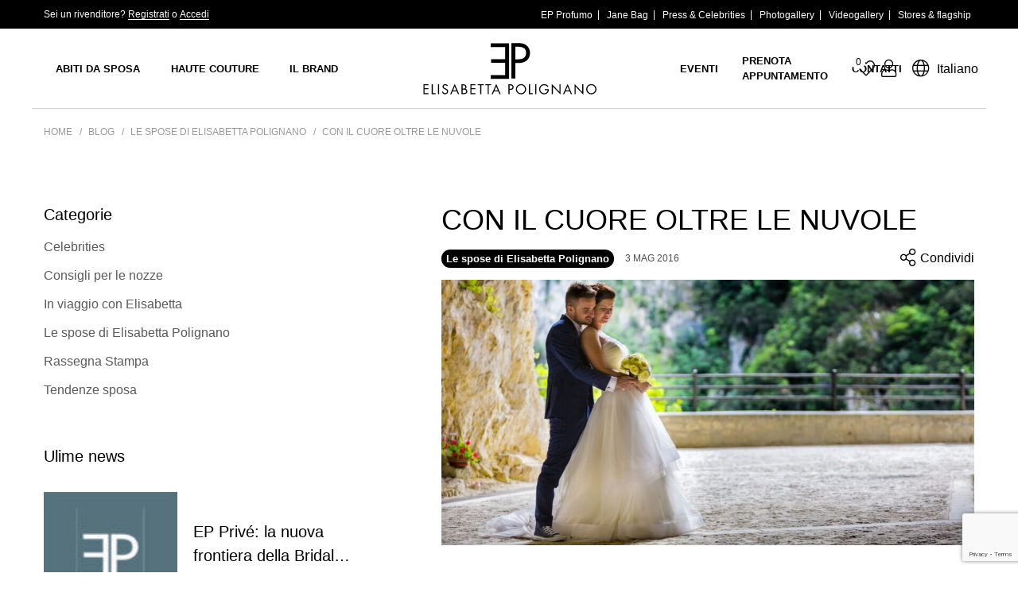

--- FILE ---
content_type: text/html; charset=UTF-8
request_url: https://www.elisabettapolignano.com/con-il-cuore-oltre-le-nuvole/
body_size: 13416
content:
<!doctype html>
<!--
=====================================
Made with Adem ======================
=====================================
______  _____   ______  __    __
/\  __ \/\  __-./\  ___\/\ "-./  \
\ \  __ \ \ \/\ \ \  __\\ \ \-./\ \
\ \_\ \_\ \____-\ \_____\ \_\ \ \_\
\/_/\/_/\/____/ \/_____/\/_/  \/_/
=====================================
=====================================
=====================================
-->
<html lang="it-IT" class="no-js">
<head>
<title>Con il cuore oltre le nuvole | Elisabetta Polignano</title>
<meta charset="UTF-8">
<meta http-equiv="X-UA-Compatible" content="IE=edge,chrome=1">
<meta name="viewport" content="width=device-width, initial-scale=1.0, maximum-scale=1.0, user-scalable=no">
<link rel="shortcut icon" id="favicon" href="https://www.elisabettapolignano.com/wp-content/themes/emmemedia/dist/img/favicon.png">
<meta name='robots' content='index, follow, max-image-preview:large, max-snippet:-1, max-video-preview:-1' />
<link rel="alternate" hreflang="it" href="https://www.elisabettapolignano.com/con-il-cuore-oltre-le-nuvole/" />
<link rel="alternate" hreflang="x-default" href="https://www.elisabettapolignano.com/con-il-cuore-oltre-le-nuvole/" />
<!-- Google Tag Manager for WordPress by gtm4wp.com -->
<script data-cfasync="false" data-pagespeed-no-defer>
var gtm4wp_datalayer_name = "dataLayer";
var dataLayer = dataLayer || [];
</script>
<!-- End Google Tag Manager for WordPress by gtm4wp.com -->
<!-- This site is optimized with the Yoast SEO plugin v26.8 - https://yoast.com/product/yoast-seo-wordpress/ -->
<meta name="description" content="Con il cuore oltre le nuvole . Scopri news e tendenze sul mondo delle nozze e degli abiti da sposa" />
<link rel="canonical" href="https://www.elisabettapolignano.com/con-il-cuore-oltre-le-nuvole/" />
<meta property="og:locale" content="it_IT" />
<meta property="og:type" content="article" />
<meta property="og:title" content="Con il cuore oltre le nuvole | Elisabetta Polignano" />
<meta property="og:description" content="Con il cuore oltre le nuvole . Scopri news e tendenze sul mondo delle nozze e degli abiti da sposa" />
<meta property="og:url" content="https://www.elisabettapolignano.com/con-il-cuore-oltre-le-nuvole/" />
<meta property="og:site_name" content="Elisabetta Polignano" />
<meta property="article:publisher" content="https://www.facebook.com/ElisabettaPolignano" />
<meta property="article:published_time" content="2016-05-02T22:00:00+00:00" />
<meta property="og:image" content="https://www.elisabettapolignano.com/wp-content/uploads/2021/05/BLOG_Elisa-CUCCO.jpg" />
<meta property="og:image:width" content="1000" />
<meta property="og:image:height" content="499" />
<meta property="og:image:type" content="image/jpeg" />
<meta name="author" content="Elisabetta-Polignano16" />
<meta name="twitter:card" content="summary_large_image" />
<meta name="twitter:label1" content="Scritto da" />
<meta name="twitter:data1" content="Elisabetta-Polignano16" />
<meta name="twitter:label2" content="Tempo di lettura stimato" />
<meta name="twitter:data2" content="2 minuti" />
<!-- / Yoast SEO plugin. -->
<style id='wp-img-auto-sizes-contain-inline-css' type='text/css'>
img:is([sizes=auto i],[sizes^="auto," i]){contain-intrinsic-size:3000px 1500px}
/*# sourceURL=wp-img-auto-sizes-contain-inline-css */
</style>
<!-- <link rel='stylesheet' id='wp-block-library-css' href='https://www.elisabettapolignano.com/wp-includes/css/dist/block-library/style.min.css?ver=6.9' type='text/css' media='all' /> -->
<link rel="stylesheet" type="text/css" href="//www.elisabettapolignano.com/wp-content/cache/wpfc-minified/mntotixk/h5z9.css" media="all"/>
<style id='global-styles-inline-css' type='text/css'>
:root{--wp--preset--aspect-ratio--square: 1;--wp--preset--aspect-ratio--4-3: 4/3;--wp--preset--aspect-ratio--3-4: 3/4;--wp--preset--aspect-ratio--3-2: 3/2;--wp--preset--aspect-ratio--2-3: 2/3;--wp--preset--aspect-ratio--16-9: 16/9;--wp--preset--aspect-ratio--9-16: 9/16;--wp--preset--color--black: #000000;--wp--preset--color--cyan-bluish-gray: #abb8c3;--wp--preset--color--white: #ffffff;--wp--preset--color--pale-pink: #f78da7;--wp--preset--color--vivid-red: #cf2e2e;--wp--preset--color--luminous-vivid-orange: #ff6900;--wp--preset--color--luminous-vivid-amber: #fcb900;--wp--preset--color--light-green-cyan: #7bdcb5;--wp--preset--color--vivid-green-cyan: #00d084;--wp--preset--color--pale-cyan-blue: #8ed1fc;--wp--preset--color--vivid-cyan-blue: #0693e3;--wp--preset--color--vivid-purple: #9b51e0;--wp--preset--gradient--vivid-cyan-blue-to-vivid-purple: linear-gradient(135deg,rgb(6,147,227) 0%,rgb(155,81,224) 100%);--wp--preset--gradient--light-green-cyan-to-vivid-green-cyan: linear-gradient(135deg,rgb(122,220,180) 0%,rgb(0,208,130) 100%);--wp--preset--gradient--luminous-vivid-amber-to-luminous-vivid-orange: linear-gradient(135deg,rgb(252,185,0) 0%,rgb(255,105,0) 100%);--wp--preset--gradient--luminous-vivid-orange-to-vivid-red: linear-gradient(135deg,rgb(255,105,0) 0%,rgb(207,46,46) 100%);--wp--preset--gradient--very-light-gray-to-cyan-bluish-gray: linear-gradient(135deg,rgb(238,238,238) 0%,rgb(169,184,195) 100%);--wp--preset--gradient--cool-to-warm-spectrum: linear-gradient(135deg,rgb(74,234,220) 0%,rgb(151,120,209) 20%,rgb(207,42,186) 40%,rgb(238,44,130) 60%,rgb(251,105,98) 80%,rgb(254,248,76) 100%);--wp--preset--gradient--blush-light-purple: linear-gradient(135deg,rgb(255,206,236) 0%,rgb(152,150,240) 100%);--wp--preset--gradient--blush-bordeaux: linear-gradient(135deg,rgb(254,205,165) 0%,rgb(254,45,45) 50%,rgb(107,0,62) 100%);--wp--preset--gradient--luminous-dusk: linear-gradient(135deg,rgb(255,203,112) 0%,rgb(199,81,192) 50%,rgb(65,88,208) 100%);--wp--preset--gradient--pale-ocean: linear-gradient(135deg,rgb(255,245,203) 0%,rgb(182,227,212) 50%,rgb(51,167,181) 100%);--wp--preset--gradient--electric-grass: linear-gradient(135deg,rgb(202,248,128) 0%,rgb(113,206,126) 100%);--wp--preset--gradient--midnight: linear-gradient(135deg,rgb(2,3,129) 0%,rgb(40,116,252) 100%);--wp--preset--font-size--small: 13px;--wp--preset--font-size--medium: 20px;--wp--preset--font-size--large: 36px;--wp--preset--font-size--x-large: 42px;--wp--preset--spacing--20: 0.44rem;--wp--preset--spacing--30: 0.67rem;--wp--preset--spacing--40: 1rem;--wp--preset--spacing--50: 1.5rem;--wp--preset--spacing--60: 2.25rem;--wp--preset--spacing--70: 3.38rem;--wp--preset--spacing--80: 5.06rem;--wp--preset--shadow--natural: 6px 6px 9px rgba(0, 0, 0, 0.2);--wp--preset--shadow--deep: 12px 12px 50px rgba(0, 0, 0, 0.4);--wp--preset--shadow--sharp: 6px 6px 0px rgba(0, 0, 0, 0.2);--wp--preset--shadow--outlined: 6px 6px 0px -3px rgb(255, 255, 255), 6px 6px rgb(0, 0, 0);--wp--preset--shadow--crisp: 6px 6px 0px rgb(0, 0, 0);}:where(.is-layout-flex){gap: 0.5em;}:where(.is-layout-grid){gap: 0.5em;}body .is-layout-flex{display: flex;}.is-layout-flex{flex-wrap: wrap;align-items: center;}.is-layout-flex > :is(*, div){margin: 0;}body .is-layout-grid{display: grid;}.is-layout-grid > :is(*, div){margin: 0;}:where(.wp-block-columns.is-layout-flex){gap: 2em;}:where(.wp-block-columns.is-layout-grid){gap: 2em;}:where(.wp-block-post-template.is-layout-flex){gap: 1.25em;}:where(.wp-block-post-template.is-layout-grid){gap: 1.25em;}.has-black-color{color: var(--wp--preset--color--black) !important;}.has-cyan-bluish-gray-color{color: var(--wp--preset--color--cyan-bluish-gray) !important;}.has-white-color{color: var(--wp--preset--color--white) !important;}.has-pale-pink-color{color: var(--wp--preset--color--pale-pink) !important;}.has-vivid-red-color{color: var(--wp--preset--color--vivid-red) !important;}.has-luminous-vivid-orange-color{color: var(--wp--preset--color--luminous-vivid-orange) !important;}.has-luminous-vivid-amber-color{color: var(--wp--preset--color--luminous-vivid-amber) !important;}.has-light-green-cyan-color{color: var(--wp--preset--color--light-green-cyan) !important;}.has-vivid-green-cyan-color{color: var(--wp--preset--color--vivid-green-cyan) !important;}.has-pale-cyan-blue-color{color: var(--wp--preset--color--pale-cyan-blue) !important;}.has-vivid-cyan-blue-color{color: var(--wp--preset--color--vivid-cyan-blue) !important;}.has-vivid-purple-color{color: var(--wp--preset--color--vivid-purple) !important;}.has-black-background-color{background-color: var(--wp--preset--color--black) !important;}.has-cyan-bluish-gray-background-color{background-color: var(--wp--preset--color--cyan-bluish-gray) !important;}.has-white-background-color{background-color: var(--wp--preset--color--white) !important;}.has-pale-pink-background-color{background-color: var(--wp--preset--color--pale-pink) !important;}.has-vivid-red-background-color{background-color: var(--wp--preset--color--vivid-red) !important;}.has-luminous-vivid-orange-background-color{background-color: var(--wp--preset--color--luminous-vivid-orange) !important;}.has-luminous-vivid-amber-background-color{background-color: var(--wp--preset--color--luminous-vivid-amber) !important;}.has-light-green-cyan-background-color{background-color: var(--wp--preset--color--light-green-cyan) !important;}.has-vivid-green-cyan-background-color{background-color: var(--wp--preset--color--vivid-green-cyan) !important;}.has-pale-cyan-blue-background-color{background-color: var(--wp--preset--color--pale-cyan-blue) !important;}.has-vivid-cyan-blue-background-color{background-color: var(--wp--preset--color--vivid-cyan-blue) !important;}.has-vivid-purple-background-color{background-color: var(--wp--preset--color--vivid-purple) !important;}.has-black-border-color{border-color: var(--wp--preset--color--black) !important;}.has-cyan-bluish-gray-border-color{border-color: var(--wp--preset--color--cyan-bluish-gray) !important;}.has-white-border-color{border-color: var(--wp--preset--color--white) !important;}.has-pale-pink-border-color{border-color: var(--wp--preset--color--pale-pink) !important;}.has-vivid-red-border-color{border-color: var(--wp--preset--color--vivid-red) !important;}.has-luminous-vivid-orange-border-color{border-color: var(--wp--preset--color--luminous-vivid-orange) !important;}.has-luminous-vivid-amber-border-color{border-color: var(--wp--preset--color--luminous-vivid-amber) !important;}.has-light-green-cyan-border-color{border-color: var(--wp--preset--color--light-green-cyan) !important;}.has-vivid-green-cyan-border-color{border-color: var(--wp--preset--color--vivid-green-cyan) !important;}.has-pale-cyan-blue-border-color{border-color: var(--wp--preset--color--pale-cyan-blue) !important;}.has-vivid-cyan-blue-border-color{border-color: var(--wp--preset--color--vivid-cyan-blue) !important;}.has-vivid-purple-border-color{border-color: var(--wp--preset--color--vivid-purple) !important;}.has-vivid-cyan-blue-to-vivid-purple-gradient-background{background: var(--wp--preset--gradient--vivid-cyan-blue-to-vivid-purple) !important;}.has-light-green-cyan-to-vivid-green-cyan-gradient-background{background: var(--wp--preset--gradient--light-green-cyan-to-vivid-green-cyan) !important;}.has-luminous-vivid-amber-to-luminous-vivid-orange-gradient-background{background: var(--wp--preset--gradient--luminous-vivid-amber-to-luminous-vivid-orange) !important;}.has-luminous-vivid-orange-to-vivid-red-gradient-background{background: var(--wp--preset--gradient--luminous-vivid-orange-to-vivid-red) !important;}.has-very-light-gray-to-cyan-bluish-gray-gradient-background{background: var(--wp--preset--gradient--very-light-gray-to-cyan-bluish-gray) !important;}.has-cool-to-warm-spectrum-gradient-background{background: var(--wp--preset--gradient--cool-to-warm-spectrum) !important;}.has-blush-light-purple-gradient-background{background: var(--wp--preset--gradient--blush-light-purple) !important;}.has-blush-bordeaux-gradient-background{background: var(--wp--preset--gradient--blush-bordeaux) !important;}.has-luminous-dusk-gradient-background{background: var(--wp--preset--gradient--luminous-dusk) !important;}.has-pale-ocean-gradient-background{background: var(--wp--preset--gradient--pale-ocean) !important;}.has-electric-grass-gradient-background{background: var(--wp--preset--gradient--electric-grass) !important;}.has-midnight-gradient-background{background: var(--wp--preset--gradient--midnight) !important;}.has-small-font-size{font-size: var(--wp--preset--font-size--small) !important;}.has-medium-font-size{font-size: var(--wp--preset--font-size--medium) !important;}.has-large-font-size{font-size: var(--wp--preset--font-size--large) !important;}.has-x-large-font-size{font-size: var(--wp--preset--font-size--x-large) !important;}
/*# sourceURL=global-styles-inline-css */
</style>
<style id='classic-theme-styles-inline-css' type='text/css'>
/*! This file is auto-generated */
.wp-block-button__link{color:#fff;background-color:#32373c;border-radius:9999px;box-shadow:none;text-decoration:none;padding:calc(.667em + 2px) calc(1.333em + 2px);font-size:1.125em}.wp-block-file__button{background:#32373c;color:#fff;text-decoration:none}
/*# sourceURL=/wp-includes/css/classic-themes.min.css */
</style>
<!-- <link rel='stylesheet' id='contact-form-7-css' href='https://www.elisabettapolignano.com/wp-content/plugins/contact-form-7/includes/css/styles.css?ver=6.1.4' type='text/css' media='all' /> -->
<!-- <link rel='stylesheet' id='wpcf7-redirect-script-frontend-css' href='https://www.elisabettapolignano.com/wp-content/plugins/wpcf7-redirect/build/assets/frontend-script.css?ver=2c532d7e2be36f6af233' type='text/css' media='all' /> -->
<!-- <link rel='stylesheet' id='wpml-legacy-dropdown-click-0-css' href='//www.elisabettapolignano.com/wp-content/plugins/sitepress-multilingual-cms/templates/language-switchers/legacy-dropdown-click/style.min.css?ver=1' type='text/css' media='all' /> -->
<link rel="stylesheet" type="text/css" href="//www.elisabettapolignano.com/wp-content/cache/wpfc-minified/2fw0fwkx/h5z9.css" media="all"/>
<style id='wpml-legacy-dropdown-click-0-inline-css' type='text/css'>
.wpml-ls-statics-shortcode_actions{background-color:#ffffff;}
/*# sourceURL=wpml-legacy-dropdown-click-0-inline-css */
</style>
<!-- <link rel='stylesheet' id='swiper-css-css' href='https://www.elisabettapolignano.com/wp-content/themes/emmemedia/lib/swiper/css/swiper.min.css?ver=1.0' type='text/css' media='all' /> -->
<!-- <link rel='stylesheet' id='fontawesome-css' href='https://www.elisabettapolignano.com/wp-content/themes/emmemedia/lib/fontawesome/css/all.min.css?ver=1.0' type='text/css' media='all' /> -->
<!-- <link rel='stylesheet' id='modulobox-css-css' href='https://www.elisabettapolignano.com/wp-content/themes/emmemedia/lib/modulobox/dist/modulobox.min.css?ver=1.0' type='text/css' media='all' /> -->
<link rel="stylesheet" type="text/css" href="//www.elisabettapolignano.com/wp-content/cache/wpfc-minified/g2qeiu0t/h5z9.css" media="all"/>
<!-- <link rel='stylesheet' id='style-placeholder-css' href='https://www.elisabettapolignano.com/wp-content/themes/emmemedia/dist/css/placeholder-loading.min.css?ver=1.0' type='text/css' media='screen' /> -->
<!-- <link rel='stylesheet' id='style-main-css' href='https://www.elisabettapolignano.com/wp-content/themes/emmemedia/dist/css/style.css?ver=1.0' type='text/css' media='screen' /> -->
<link rel="stylesheet" type="text/css" href="//www.elisabettapolignano.com/wp-content/cache/wpfc-minified/7azs86bt/h5z9.css" media="screen"/>
<script src='//www.elisabettapolignano.com/wp-content/cache/wpfc-minified/7m8gwecv/h5z9.js' type="text/javascript"></script>
<!-- <script type="text/javascript" src="https://www.elisabettapolignano.com/wp-includes/js/jquery/jquery.min.js?ver=3.7.1" id="jquery-core-js"></script> -->
<!-- <script type="text/javascript" src="https://www.elisabettapolignano.com/wp-includes/js/jquery/jquery-migrate.min.js?ver=3.4.1" id="jquery-migrate-js"></script> -->
<!-- <script type="text/javascript" src="//www.elisabettapolignano.com/wp-content/plugins/sitepress-multilingual-cms/templates/language-switchers/legacy-dropdown-click/script.min.js?ver=1" id="wpml-legacy-dropdown-click-0-js"></script> -->
<meta name="generator" content="WPML ver:4.5.13 stt:1,27;" />
<!-- Google Tag Manager for WordPress by gtm4wp.com -->
<!-- GTM Container placement set to automatic -->
<script data-cfasync="false" data-pagespeed-no-defer type="text/javascript">
var dataLayer_content = {"pagePostType":"post","pagePostType2":"single-post","pageCategory":["le-spose-di-elisabetta-polignano"],"pagePostAuthor":"Elisabetta-Polignano16"};
dataLayer.push( dataLayer_content );
</script>
<script data-cfasync="false" data-pagespeed-no-defer type="text/javascript">
(function(w,d,s,l,i){w[l]=w[l]||[];w[l].push({'gtm.start':
new Date().getTime(),event:'gtm.js'});var f=d.getElementsByTagName(s)[0],
j=d.createElement(s),dl=l!='dataLayer'?'&l='+l:'';j.async=true;j.src=
'//www.googletagmanager.com/gtm.js?id='+i+dl;f.parentNode.insertBefore(j,f);
})(window,document,'script','dataLayer','GTM-NK5Q4S5');
</script>
<!-- End Google Tag Manager for WordPress by gtm4wp.com --><link rel="icon" href="https://www.elisabettapolignano.com/wp-content/uploads/2021/11/favicon.png" sizes="32x32" />
<link rel="icon" href="https://www.elisabettapolignano.com/wp-content/uploads/2021/11/favicon.png" sizes="192x192" />
<link rel="apple-touch-icon" href="https://www.elisabettapolignano.com/wp-content/uploads/2021/11/favicon.png" />
<meta name="msapplication-TileImage" content="https://www.elisabettapolignano.com/wp-content/uploads/2021/11/favicon.png" />
<!-- Facebook Pixel Code -->
<script>
var aepc_pixel = {"pixel_id":"252485833283151","user":{},"enable_advanced_events":"yes","fire_delay":"0","can_use_sku":"yes"},
aepc_pixel_args = [],
aepc_extend_args = function( args ) {
if ( typeof args === 'undefined' ) {
args = {};
}
for(var key in aepc_pixel_args)
args[key] = aepc_pixel_args[key];
return args;
};
// Extend args
if ( 'yes' === aepc_pixel.enable_advanced_events ) {
aepc_pixel_args.userAgent = navigator.userAgent;
aepc_pixel_args.language = navigator.language;
if ( document.referrer.indexOf( document.domain ) < 0 ) {
aepc_pixel_args.referrer = document.referrer;
}
}
!function(f,b,e,v,n,t,s){if(f.fbq)return;n=f.fbq=function(){n.callMethod?
n.callMethod.apply(n,arguments):n.queue.push(arguments)};if(!f._fbq)f._fbq=n;
n.push=n;n.loaded=!0;n.version='2.0';n.agent='dvpixelcaffeinewordpress';n.queue=[];t=b.createElement(e);t.async=!0;
t.src=v;s=b.getElementsByTagName(e)[0];s.parentNode.insertBefore(t,s)}(window,
document,'script','https://connect.facebook.net/en_US/fbevents.js');
fbq('init', aepc_pixel.pixel_id, aepc_pixel.user);
setTimeout( function() {
fbq('track', "PageView", aepc_pixel_args);
}, aepc_pixel.fire_delay * 1000 );
</script>
<!-- End Facebook Pixel Code -->
<style type="text/css" id="wp-custom-css">
html, body {
margin: 0;
padding: 0;
overflow-x: hidden;
}
/* Estende il contenuto per riempire tutta la larghezza */
.container, .wrapper, .main-content {
max-width: 100%;
padding: 0;
margin: 0 auto;
}
.bx-press img {
display: block;
width: 370px !important;
height: 370px !important;
}
.photo-album__item img {
display: block;
width: 100%;
height: 300px;
object-fit: cover;
object-position: center;
}
.intro .bnr-video {
object-fit: cover;
min-height: 100%;
}
.intro:before {
background-color: rgba(0,0,0,.0) !important;
}		</style>
<script type="application/ld+json">
{
"@context":"https://schema.org",
"@type":"WebPage",
"name":"Con il cuore oltre le nuvole",
"description":"“Durante la cerimonia c’è stato un acquazzone fortissimo ma nuvole, vento e pioggia sono spariti al termine della celebrazione. Siamo certi, io e Giuliano, che da lassù il nostro angelo custode ci abbia fatto un bel regalo per il nostro matrimonio”. Elisa rivive con un ricordo speciale il suo giorno più bello, il 5 settembre scorso: “Tutti dicono ‘sposa bagnata, sposa fortunata’ ma non quando si tratta del proprio matrimonio!”, aggiunge sorridendo.",
"url":"https://www.elisabettapolignano.com/con-il-cuore-oltre-le-nuvole/"
}
</script>
<script type="application/ld+json">
{
"@context":"http://schema.org/",
"@type":"BlogPosting",
"@id":"https://www.elisabettapolignano.com/con-il-cuore-oltre-le-nuvole/#BlogPosting",
"mainEntityOfPage":"https://www.elisabettapolignano.com/con-il-cuore-oltre-le-nuvole/",
"headline":"Con il cuore oltre le nuvole",
"name":"Con il cuore oltre le nuvole",
"description":"",
"datePublished":"2016-05-03T00:00:00+00:00",
"dateModified":"2016-05-03T00:00:00+00:00",
"publisher":{
"@type":"Organization",
"name":"Marisa",
"logo":{
"@type":"ImageObject",
"@id":"https://www.elisabettapolignano.com/wp-content/uploads/2021/05/elisabetta-polignano-schema.jpeg",
"url":"https://www.elisabettapolignano.com/wp-content/uploads/2021/05/elisabetta-polignano-schema.jpeg",
"width":720,
"height":720
}
},
"image":{
"@type":"ImageObject",
"@id":"https://www.elisabettapolignano.com/wp-content/uploads/2021/05/BLOG_Elisa-CUCCO.jpg",
"url":"https://www.elisabettapolignano.com/wp-content/uploads/2021/05/BLOG_Elisa-CUCCO.jpg",
"width":1000,
"height":499	   },
"url":"https://www.elisabettapolignano.com/con-il-cuore-oltre-le-nuvole/",
"about":[
{
"@type":"Thing",
"@id":"https://www.elisabettapolignano.com/le-spose-di-elisabetta-polignano/",
"name":"Le spose di Elisabetta Polignano"
}
],
"wordCount":491,
"articleBody":"“Durante la cerimonia c’è stato un acquazzone fortissimo ma nuvole, vento e pioggia sono spariti al termine della celebrazione. Siamo certi, io e Giuliano, che da lassù il nostro angelo custode ci abbia fatto un bel regalo per il nostro matrimonio”. Elisa rivive con un ricordo speciale il suo giorno più bello, il 5 settembre scorso: “Tutti dicono ‘sposa bagnata, sposa fortunata’ ma non quando si tratta del proprio matrimonio!”, aggiunge sorridendo.
Giuliano le ha chiesto di sposarlo il 22 maggio del 2014: “Era una domenica pomeriggio e mi stavo preparando per prendere il treno e tornare nella mia Vicenza. Lo vedevo strano, un po’ più euforico del solito. A un certo punto è sparito e si è ripresentato con una scatolina tra le mani”. Conteneva un bellissimo anello ed Elisa ha capito che non si trattava più di uno scherzo: “Sono scoppiata in un pianto di felicità e, tra le lacrime e il cuore a mille, ho detto sì”. E l’ha ripetuto, suggellandolo per sempre, nell’abbazia romanica di San Vittore delle Chiuse a Genga, in provincia di Ancona, paese di suo marito, dove oggi vivono insieme: “L’abbiamo scelta per la sua bellezza – svela lei – e perché è in linea con il nostro ideale di semplicità”. Gli invitati sono stati poi accolti presso l’hotel ‘Le Grotte’ di Pontebovesecco, poco distante.
I preparativi per le nozze sono durati circa un anno. “Dopo la proposta di matrimonio abbiamo avuto una grande perdita in famiglia e avevamo pensato di rimandare il matrimonio. Poi, con il supporto delle nostre mamme e di mio padre abbiamo avuto il coraggio di riprendere in mano la nostra vita – racconta Elisa – e di preparare al meglio il nostro giorno”. Arancione, il colore dominante: “L’ha scelto Giuliano. Io sognavo il rosa confetto ma non è stato affatto una cattiva idea, anzi, originale e fuori dai conformismi, un po’ come siamo io e lui!”.
Molto bello anche il ricordo legato alla scelta del suo abito da sposa: “Il primo vestito che ho provato in un atelier della mia città è stato un modello di Elisabetta Polignano, che mi ha subito conquistata. Mi sembrava però un po’ strano fermarmi al primo provato così, supportata da mia mamma, siamo arrivate fino a Oleggio! Elisabetta mi ha messo subito a mio agio, è stato come vivere in un sogno, anche perché non immaginavo ci fosse proprio lei a curare ogni minimo dettaglio. Ne ho provati altri, poi è arrivato quello che effettivamente era il mio: semplice ma allo stesso tempo unico”. Una fantasia di pois tono su tono, il particolare dei bottoncini che rifinivano il retro, lo strascico. “Durante l’ultima prova, quando ho messo anche il velo, che inizialmente non volevo, mi sono sentita una vera sposa e la commozione è stata difficile da trattenere! Veder ‘crescere’ su di me il mio abito è stata la cosa più bella, che porterò sempre nel cuore”."
}
</script>
<script type="application/ld+json">{
"@context":"https://schema.org",
"@type":"LocalBusiness",
"address":{  
"@type":"PostalAddress",
"addressCountry":"IT",
"addressLocality":"Oleggio",
"addressRegion":"Novara",
"postalCode":"28047",
"streetAddress":"Via Verbano 17"
},
"founder":"Elisabetta Polignano",
"name":"Elisabetta Polignano Atelier",
"description":"Produzione e Vendita al dettaglio di abiti da Sposa. La stilista produce sofisticati abiti da sposa 100% made in Italy.",
"url":"https://www.elisabettapolignano.com",
"logo":"https://www.elisabettapolignano.com/wp-content/uploads/2021/05/elisabetta-polignano-schema.jpeg",
"image":"https://www.elisabettapolignano.com/wp-content/uploads/2021/05/elisabetta-polignano-schema.jpeg",
"hasMap":"https://goo.gl/maps/3pB4p4sD519n45D00",
"telephone":"(0039) 0827 000000",
"priceRange":"€€ - €€€",
"openingHours":[
"Mo-Fr 09:00-13:00",
"Mo-Fr 14:00-18:00"
],
"geo":{
"@type":"GeoCoordinates",
"latitude":"40.0000000",
"longitude":"15.0000000"
}}</script>
<script type="application/ld+json">
{"@context":"http://schema.org","@type":"BreadcrumbList","itemListElement":[{"@type":"ListItem","position":1,"item":{"@id":"https://www.elisabettapolignano.com","name":"Elisabetta Polignano"}},{"@type":"ListItem","position":2,"item":{"@id":"https://www.elisabettapolignano.com/blog/","name":"Blog"}},{"@type":"ListItem","position":3,"item":{"@id":"https://www.elisabettapolignano.com/le-spose-di-elisabetta-polignano/","name":"Le spose di Elisabetta Polignano"}},{"@type":"ListItem","position":4,"item":{"@id":"https://www.elisabettapolignano.com/con-il-cuore-oltre-le-nuvole/","name":"Con il cuore oltre le nuvole"}}]}	</script>
<style>
.wishlist-menu{
position: relative;
}
.wishlist-count{
position: absolute;
top:5px;
left:0;
background: white;
color:black;
font-size:12px;
width:18px;
height:18px;
border-radius: 50%;
display: flex;
align-items: center;
justify-content: center;
}
.header-main .menu-r {
width: calc(50% - 200px);
padding-right: 162px;
justify-content: space-between;
}
</style>
<script id="mcjs">!function(c,h,i,m,p){m=c.createElement(h),p=c.getElementsByTagName(h)[0],m.async=1,m.src=i,p.parentNode.insertBefore(m,p)}(document,"script","https://chimpstatic.com/mcjs-connected/js/users/44f11a1c5019e361993e70e5c/dbb6c83e3c6b31d261046b7fb.js");</script>
<script type="text/javascript" src="https://apiv2.popupsmart.com/api/Bundle/355059" async></script>
</head>
<body class="wp-singular post-template-default single single-post postid-30945 single-format-standard wp-theme-emmemedia">
<header class="header-main ">
<section class="top-header">
<div class="row">
<div class="col-6">Sei un rivenditore? <a href="https://www.elisabettapolignano.com/registrazione/?action=registration">Registrati</a> o <a href="https://www.elisabettapolignano.com/registrazione/">Accedi</a></div>
<div class="col-6"><ul id="menu-top-header-menu" class="top-head-menu"><li id="menu-item-64791" class="menu-item menu-item-type-post_type menu-item-object-page menu-item-64791"><a href="https://www.elisabettapolignano.com/ep-profumo/">EP Profumo</a></li>
<li id="menu-item-96152" class="menu-item menu-item-type-post_type menu-item-object-page menu-item-96152"><a href="https://www.elisabettapolignano.com/jane-bag/">Jane Bag</a></li>
<li id="menu-item-101548" class="menu-item menu-item-type-taxonomy menu-item-object-tax_press menu-item-101548"><a href="https://www.elisabettapolignano.com/tax_press/press-area/">Press &amp; Celebrities</a></li>
<li id="menu-item-41259" class="menu-item menu-item-type-taxonomy menu-item-object-tax_photo menu-item-41259"><a href="https://www.elisabettapolignano.com/tax_photo/photogallery/">Photogallery</a></li>
<li id="menu-item-38500" class="menu-item menu-item-type-taxonomy menu-item-object-tax_video menu-item-38500"><a href="https://www.elisabettapolignano.com/tax_video/videogallery/">Videogallery</a></li>
<li id="menu-item-29112" class="menu-item menu-item-type-post_type_archive menu-item-object-stores_e_flagship menu-item-29112"><a href="https://www.elisabettapolignano.com/stores_e_flagship/">Stores &#038; flagship</a></li>
</ul></div>
</div>
</section>
<div class="row row-gutter row-nav">
<div class="nav-btn-box">
<div class="nav-btn">
<span></span>
<span></span>
<span></span>
<span></span>
</div>
</div>
<ul id="menu-header-l" class="menu-l"><li id="menu-item-227" class="menu-item menu-item-type-taxonomy menu-item-object-tax_products menu-item-227"><a href="https://www.elisabettapolignano.com/categoria-abiti/abiti-da-sposa/">Abiti da Sposa</a></li>
<li id="menu-item-228" class="menu-item menu-item-type-taxonomy menu-item-object-tax_products menu-item-228"><a href="https://www.elisabettapolignano.com/categoria-abiti/haute-couture/">Haute Couture</a></li>
<li id="menu-item-229" class="menu-item menu-item-type-post_type menu-item-object-page menu-item-229"><a href="https://www.elisabettapolignano.com/il-brand/">Il Brand</a></li>
</ul>        <a itemprop="url" href="https://www.elisabettapolignano.com" title="Con il cuore oltre le nuvole | Elisabetta Polignano" class="logo"></a>
<ul id="menu-header-r" class="menu-r"><li id="menu-item-38499" class="menu-item menu-item-type-taxonomy menu-item-object-tax_events menu-item-38499"><a href="https://www.elisabettapolignano.com/categoria-eventi/eventi/">Eventi</a></li>
<li id="menu-item-96149" class="menu-item menu-item-type-post_type menu-item-object-page menu-item-96149"><a href="https://www.elisabettapolignano.com/prenota-appuntamento/">Prenota appuntamento</a></li>
<li id="menu-item-231" class="menu-item menu-item-type-post_type menu-item-object-page menu-item-231"><a href="https://www.elisabettapolignano.com/contatti/">Contatti</a></li>
</ul>        
<div class="nav-user">
<ul class="user-list">
<li>
<a class="wishlist-menu" href="https://www.elisabettapolignano.com/dashboard/">
<i class="fal fa-heart"></i>
<span class="wishlist-count">0</span>
</a>
</li>
<li>
<a href="https://www.elisabettapolignano.com/registrazione/">
<i class="fal fa-user"></i>
</a>
</li>
</ul>
<div class="lang-sc"><i class="fal fa-globe"></i>
<div class="wpml-ls-statics-shortcode_actions wpml-ls wpml-ls-legacy-dropdown-click js-wpml-ls-legacy-dropdown-click">
<ul>
<li class="wpml-ls-slot-shortcode_actions wpml-ls-item wpml-ls-item-it wpml-ls-current-language wpml-ls-first-item wpml-ls-last-item wpml-ls-item-legacy-dropdown-click">
<a href="#" class="js-wpml-ls-item-toggle wpml-ls-item-toggle">
<span class="wpml-ls-native">Italiano</span></a>
<ul class="js-wpml-ls-sub-menu wpml-ls-sub-menu">
</ul>
</li>
</ul>
</div>
</div>
</div>
</div>
</header>
<div class="nav-side">
<div class="nav-side-inset">
<ul id="menu-menu-mobile" class="nav-cat"><li id="menu-item-237" class="menu-item menu-item-type-custom menu-item-object-custom menu-item-has-children menu-item-237"><a href="#" title="arrow">Abiti da sposa</a>
<ul class="sub-menu">
<li id="menu-item-238" class="nav-back menu-item menu-item-type-custom menu-item-object-custom menu-item-238"><a href="#">Torna indietro</a></li>
<li id="menu-item-233" class="menu-item menu-item-type-taxonomy menu-item-object-tax_products menu-item-233"><a href="https://www.elisabettapolignano.com/categoria-abiti/elisabetta-polignano/">Elisabetta Polignano</a></li>
<li id="menu-item-234" class="menu-item menu-item-type-taxonomy menu-item-object-tax_products menu-item-234"><a href="https://www.elisabettapolignano.com/categoria-abiti/ep-classic/">EP Classic</a></li>
<li id="menu-item-236" class="menu-item menu-item-type-taxonomy menu-item-object-tax_products menu-item-236"><a href="https://www.elisabettapolignano.com/categoria-abiti/vision/">Vision</a></li>
</ul>
</li>
<li id="menu-item-38483" class="menu-item menu-item-type-custom menu-item-object-custom menu-item-has-children menu-item-38483"><a href="#">Haute Couture</a>
<ul class="sub-menu">
<li id="menu-item-38471" class="menu-item menu-item-type-custom menu-item-object-custom menu-item-38471"><a href="#">Torna indietro</a></li>
<li id="menu-item-46108" class="menu-item menu-item-type-taxonomy menu-item-object-tax_products menu-item-46108"><a href="https://www.elisabettapolignano.com/categoria-abiti/stars-collection/">Stars Collection</a></li>
<li id="menu-item-38320" class="menu-item menu-item-type-taxonomy menu-item-object-tax_products menu-item-38320"><a href="https://www.elisabettapolignano.com/categoria-abiti/ep-gli-iconici/">EP Gli Iconici</a></li>
</ul>
</li>
<li id="menu-item-38322" class="menu-item menu-item-type-post_type menu-item-object-page menu-item-38322"><a href="https://www.elisabettapolignano.com/il-brand/">Il Brand</a></li>
<li id="menu-item-38358" class="menu-item menu-item-type-taxonomy menu-item-object-tax_events menu-item-38358"><a href="https://www.elisabettapolignano.com/categoria-eventi/eventi/2021/">Eventi</a></li>
<li id="menu-item-38324" class="menu-item menu-item-type-post_type menu-item-object-page menu-item-38324"><a href="https://www.elisabettapolignano.com/contatti/">Contatti</a></li>
<li id="menu-item-38546" class="menu-item menu-item-type-post_type menu-item-object-page menu-item-38546"><a href="https://www.elisabettapolignano.com/prenota-appuntamento/">Prenota appuntamento</a></li>
<li id="menu-item-68992" class="menu-item menu-item-type-post_type menu-item-object-page menu-item-68992"><a href="https://www.elisabettapolignano.com/ep-profumo/">EP Profumo</a></li>
<li id="menu-item-96153" class="menu-item menu-item-type-post_type menu-item-object-page menu-item-96153"><a href="https://www.elisabettapolignano.com/jane-bag/">Jane Bag</a></li>
<li id="menu-item-38547" class="menu-item menu-item-type-custom menu-item-object-custom menu-item-38547"><a href="https://www.elisabettapolignano.com/blog/">Blog</a></li>
<li id="menu-item-101553" class="menu-item menu-item-type-taxonomy menu-item-object-tax_press menu-item-101553"><a href="https://www.elisabettapolignano.com/tax_press/press-area/">Press &amp; Celebrities</a></li>
<li id="menu-item-41261" class="menu-item menu-item-type-taxonomy menu-item-object-tax_photo menu-item-41261"><a href="https://www.elisabettapolignano.com/tax_photo/photogallery/">Photogallery</a></li>
<li id="menu-item-41266" class="menu-item menu-item-type-taxonomy menu-item-object-tax_video menu-item-41266"><a href="https://www.elisabettapolignano.com/tax_video/videogallery/">Videogallery</a></li>
<li id="menu-item-38550" class="menu-item menu-item-type-custom menu-item-object-custom menu-item-38550"><a href="https://www.elisabettapolignano.com/stores_e_flagship/">Stores &#038; Flagship</a></li>
</ul>            </div>
<div class="bottom-nav">
<div class="lang-sc"><i class="fal fa-globe"></i>
<div class="wpml-ls-statics-shortcode_actions wpml-ls wpml-ls-legacy-dropdown-click js-wpml-ls-legacy-dropdown-click">
<ul>
<li class="wpml-ls-slot-shortcode_actions wpml-ls-item wpml-ls-item-it wpml-ls-current-language wpml-ls-first-item wpml-ls-last-item wpml-ls-item-legacy-dropdown-click">
<a href="#" class="js-wpml-ls-item-toggle wpml-ls-item-toggle">
<span class="wpml-ls-native">Italiano</span></a>
<ul class="js-wpml-ls-sub-menu wpml-ls-sub-menu">
</ul>
</li>
</ul>
</div>
</div>
<ul class="social">
<li><a href="https://www.instagram.com/epolignano" target="_blank">
<i class="fab fa-instagram"></i>                        </a>
</li>
<li><a href="https://www.facebook.com/ElisabettaPolignano" target="_blank">
<i class="fab fa-facebook-f"></i>                        </a>
</li>
<li><a href="https://www.youtube.com/channel/UCqJ_9tMCMwUzvK1SLzC9RPg" target="_blank">
<i class="fab fa-youtube"></i>                        </a>
</li>
</ul>
</div>
</div>
<div class="container"><section class="breadcrumb">
<div class="row">
<div class="col-12">
<ul><!-- Breadcrumb NavXT 7.5.0 -->
<li class="home"><span property="itemListElement" typeof="ListItem"><a property="item" typeof="WebPage" title="Vai a Elisabetta Polignano." href="https://www.elisabettapolignano.com" class="home" ><span property="name">Home</span></a><meta property="position" content="1"></span></li>
<li class="post-root post post-post"><span property="itemListElement" typeof="ListItem"><a property="item" typeof="WebPage" title="Vai a Blog." href="https://www.elisabettapolignano.com/blog/" class="post-root post post-post" ><span property="name">Blog</span></a><meta property="position" content="2"></span></li>
<li class="taxonomy category"><span property="itemListElement" typeof="ListItem"><a property="item" typeof="WebPage" title="Vai agli archivi della categoria Le spose di Elisabetta Polignano." href="https://www.elisabettapolignano.com/le-spose-di-elisabetta-polignano/" class="taxonomy category" ><span property="name">Le spose di Elisabetta Polignano</span></a><meta property="position" content="3"></span></li>
<li class="post post-post current-item"><span property="itemListElement" typeof="ListItem"><span property="name" class="post post-post current-item">Con il cuore oltre le nuvole</span><meta property="url" content="https://www.elisabettapolignano.com/con-il-cuore-oltre-le-nuvole/"><meta property="position" content="4"></span></li>
</ul>
</div>
</div>
</section>
<section class="ptb-60">
<div class="row">
<div class="col-12">
<div class="blg-single">
<aside class="blg-aside">
<div class="blg-aside-sect"><span class="h5 h-dotted">Categorie</span>
<ul>
<li class="cat-item cat-item-2062"><a href="https://www.elisabettapolignano.com/celebrities/">Celebrities</a>
</li>
<li class="cat-item cat-item-1558"><a href="https://www.elisabettapolignano.com/consigli-per-le-nozze/">Consigli per le nozze</a>
</li>
<li class="cat-item cat-item-1555"><a href="https://www.elisabettapolignano.com/in-viaggio-con-elisabetta/">In viaggio con Elisabetta</a>
</li>
<li class="cat-item cat-item-1553"><a href="https://www.elisabettapolignano.com/le-spose-di-elisabetta-polignano/">Le spose di Elisabetta Polignano</a>
</li>
<li class="cat-item cat-item-1557"><a href="https://www.elisabettapolignano.com/rassegna-stampa/">Rassegna Stampa</a>
</li>
<li class="cat-item cat-item-1"><a href="https://www.elisabettapolignano.com/tendenze-sposa/">Tendenze sposa</a>
</li>
</ul>
</div>					<div class="h5 mt-50 mb-30">Ulime news</div>
<div class="blg-post-mini">
<a href="https://www.elisabettapolignano.com/ep-prive-la-nuova-frontiera-della-bridal-couture-firmata-elisabetta-polignano/" title="EP Privé: la nuova frontiera della Bridal Couture firmata Elisabetta Polignano" class="blg-post-img  ">
<img src="https://www.elisabettapolignano.com/wp-content/uploads/2025/11/BIANCO_LOGO-PRIVE-FONDO-GRIGIO-100x100.jpeg" class="attachment-100x100 size-100x100 wp-post-image" alt="EP Privé: la nuova frontiera della Bridal Couture firmata Elisabetta Polignano" decoding="async" srcset="https://www.elisabettapolignano.com/wp-content/uploads/2025/11/BIANCO_LOGO-PRIVE-FONDO-GRIGIO-100x100.jpeg 100w, https://www.elisabettapolignano.com/wp-content/uploads/2025/11/BIANCO_LOGO-PRIVE-FONDO-GRIGIO-300x300.jpeg 300w, https://www.elisabettapolignano.com/wp-content/uploads/2025/11/BIANCO_LOGO-PRIVE-FONDO-GRIGIO-150x150.jpeg 150w, https://www.elisabettapolignano.com/wp-content/uploads/2025/11/BIANCO_LOGO-PRIVE-FONDO-GRIGIO-768x768.jpeg 768w, https://www.elisabettapolignano.com/wp-content/uploads/2025/11/BIANCO_LOGO-PRIVE-FONDO-GRIGIO-800x800.jpeg 800w, https://www.elisabettapolignano.com/wp-content/uploads/2025/11/BIANCO_LOGO-PRIVE-FONDO-GRIGIO-400x400.jpeg 400w, https://www.elisabettapolignano.com/wp-content/uploads/2025/11/BIANCO_LOGO-PRIVE-FONDO-GRIGIO-690x690.jpeg 690w, https://www.elisabettapolignano.com/wp-content/uploads/2025/11/BIANCO_LOGO-PRIVE-FONDO-GRIGIO-450x450.jpeg 450w, https://www.elisabettapolignano.com/wp-content/uploads/2025/11/BIANCO_LOGO-PRIVE-FONDO-GRIGIO.jpeg 960w" sizes="(max-width: 100px) 100vw, 100px" />								</a>
<div class="blg-post-body">
<a href="https://www.elisabettapolignano.com/ep-prive-la-nuova-frontiera-della-bridal-couture-firmata-elisabetta-polignano/" title="EP Privé: la nuova frontiera della Bridal Couture firmata Elisabetta Polignano" class="h5">
EP Privé: la nuova frontiera della Bridal Couture firmata Elisabetta Polignano										</a>
<div class="blg-info">
<span class="date">26 Nov 2025</span>
</div>
</div>
</div>
<div class="blg-post-mini">
<a href="https://www.elisabettapolignano.com/cecilia-capriotti-un-sogno-in-bianco-a-panarea-firmato-elisabetta-polignano/" title="Cecilia Capriotti: un sogno in bianco a Panarea firmato Elisabetta Polignano" class="blg-post-img  ">
<img src="https://www.elisabettapolignano.com/wp-content/uploads/2025/09/WhatsApp-Image-2025-09-24-at-11.54.57-1-100x100.jpeg" class="attachment-100x100 size-100x100 wp-post-image" alt="Cecilia Capriotti: un sogno in bianco a Panarea firmato Elisabetta Polignano" decoding="async" srcset="https://www.elisabettapolignano.com/wp-content/uploads/2025/09/WhatsApp-Image-2025-09-24-at-11.54.57-1-100x100.jpeg 100w, https://www.elisabettapolignano.com/wp-content/uploads/2025/09/WhatsApp-Image-2025-09-24-at-11.54.57-1-150x150.jpeg 150w, https://www.elisabettapolignano.com/wp-content/uploads/2025/09/WhatsApp-Image-2025-09-24-at-11.54.57-1-800x800.jpeg 800w, https://www.elisabettapolignano.com/wp-content/uploads/2025/09/WhatsApp-Image-2025-09-24-at-11.54.57-1-400x400.jpeg 400w" sizes="(max-width: 100px) 100vw, 100px" />								</a>
<div class="blg-post-body">
<a href="https://www.elisabettapolignano.com/cecilia-capriotti-un-sogno-in-bianco-a-panarea-firmato-elisabetta-polignano/" title="Cecilia Capriotti: un sogno in bianco a Panarea firmato Elisabetta Polignano" class="h5">
Cecilia Capriotti: un sogno in bianco a Panarea firmato Elisabetta Polignano										</a>
<div class="blg-info">
<span class="date">9 Ott 2025</span>
</div>
</div>
</div>
<div class="blg-post-mini">
<a href="https://www.elisabettapolignano.com/anteprima-capsule-sposa-2026-elisabetta-polignano/" title="Anteprima capsule sposa 2026 Elisabetta Polignano: la presentazione durante l&#8217;evento nell&#8217;headquarter EP" class="blg-post-img  ">
<img src="https://www.elisabettapolignano.com/wp-content/uploads/2025/02/475928703_1051436417010514_6385864051550929651_n-100x100.jpg" class="attachment-100x100 size-100x100 wp-post-image" alt="Anteprima capsule sposa 2026 Elisabetta Polignano: la presentazione durante l&#8217;evento nell&#8217;headquarter EP" decoding="async" srcset="https://www.elisabettapolignano.com/wp-content/uploads/2025/02/475928703_1051436417010514_6385864051550929651_n-100x100.jpg 100w, https://www.elisabettapolignano.com/wp-content/uploads/2025/02/475928703_1051436417010514_6385864051550929651_n-150x150.jpg 150w, https://www.elisabettapolignano.com/wp-content/uploads/2025/02/475928703_1051436417010514_6385864051550929651_n-800x800.jpg 800w, https://www.elisabettapolignano.com/wp-content/uploads/2025/02/475928703_1051436417010514_6385864051550929651_n-400x400.jpg 400w" sizes="(max-width: 100px) 100vw, 100px" />								</a>
<div class="blg-post-body">
<a href="https://www.elisabettapolignano.com/anteprima-capsule-sposa-2026-elisabetta-polignano/" title="Anteprima capsule sposa 2026 Elisabetta Polignano: la presentazione durante l&#8217;evento nell&#8217;headquarter EP" class="h5">
Anteprima capsule sposa 2026 Elisabetta Polignano: la presentazione durante l&#8217;evento nell&#8217;headquarter EP										</a>
<div class="blg-info">
<span class="date">11 Feb 2025</span>
</div>
</div>
</div>
<div class="blg-post-mini">
<a href="https://www.elisabettapolignano.com/le-spose-vip-del-2024-elisabetta-polignano/" title="Le spose VIP 2024 Elisabetta Polignano: un sogno Made in Italy" class="blg-post-img  ">
<img src="https://www.elisabettapolignano.com/wp-content/uploads/2025/01/PHOTO-2024-10-31-13-26-20-1-1-100x100.jpg" class="attachment-100x100 size-100x100 wp-post-image" alt="Le spose VIP 2024 Elisabetta Polignano: un sogno Made in Italy" decoding="async" loading="lazy" srcset="https://www.elisabettapolignano.com/wp-content/uploads/2025/01/PHOTO-2024-10-31-13-26-20-1-1-100x100.jpg 100w, https://www.elisabettapolignano.com/wp-content/uploads/2025/01/PHOTO-2024-10-31-13-26-20-1-1-150x150.jpg 150w, https://www.elisabettapolignano.com/wp-content/uploads/2025/01/PHOTO-2024-10-31-13-26-20-1-1-800x800.jpg 800w, https://www.elisabettapolignano.com/wp-content/uploads/2025/01/PHOTO-2024-10-31-13-26-20-1-1-400x400.jpg 400w" sizes="auto, (max-width: 100px) 100vw, 100px" />								</a>
<div class="blg-post-body">
<a href="https://www.elisabettapolignano.com/le-spose-vip-del-2024-elisabetta-polignano/" title="Le spose VIP 2024 Elisabetta Polignano: un sogno Made in Italy" class="h5">
Le spose VIP 2024 Elisabetta Polignano: un sogno Made in Italy										</a>
<div class="blg-info">
<span class="date">20 Dic 2024</span>
</div>
</div>
</div>
<div class="blg-post-mini">
<a href="https://www.elisabettapolignano.com/un-abito-due-anime-la-rivoluzione-degli-abiti-da-sposa-trasformabili-elisabetta-polignano/" title="Un abito, due anime: la rivoluzione degli abiti da sposa trasformabili Elisabetta Polignano" class="blg-post-img  ">
<img src="https://www.elisabettapolignano.com/wp-content/uploads/2024/10/LAZARE_202523041-100x100.jpg" class="attachment-100x100 size-100x100 wp-post-image" alt="Un abito, due anime: la rivoluzione degli abiti da sposa trasformabili Elisabetta Polignano" decoding="async" loading="lazy" srcset="https://www.elisabettapolignano.com/wp-content/uploads/2024/10/LAZARE_202523041-100x100.jpg 100w, https://www.elisabettapolignano.com/wp-content/uploads/2024/10/LAZARE_202523041-150x150.jpg 150w, https://www.elisabettapolignano.com/wp-content/uploads/2024/10/LAZARE_202523041-800x800.jpg 800w, https://www.elisabettapolignano.com/wp-content/uploads/2024/10/LAZARE_202523041-400x400.jpg 400w" sizes="auto, (max-width: 100px) 100vw, 100px" />								</a>
<div class="blg-post-body">
<a href="https://www.elisabettapolignano.com/un-abito-due-anime-la-rivoluzione-degli-abiti-da-sposa-trasformabili-elisabetta-polignano/" title="Un abito, due anime: la rivoluzione degli abiti da sposa trasformabili Elisabetta Polignano" class="h5">
Un abito, due anime: la rivoluzione degli abiti da sposa trasformabili Elisabetta Polignano										</a>
<div class="blg-info">
<span class="date">20 Nov 2024</span>
</div>
</div>
</div>
</aside>
<article class="blg-main">
<h1 class="h2">Con il cuore oltre le nuvole</h1>
<div class="blg-info">
<div class="info-a">
<a href="https://www.elisabettapolignano.com/le-spose-di-elisabetta-polignano/" class="cat" title="Le spose di Elisabetta Polignano">Le spose di Elisabetta Polignano</a>
<span class="date">3 Mag 2016</span>
</div>
<div class="info-b">
<div class="share-bx">
<div class="btn-share"><i class="fal fa-share-alt"></i>Condividi</div>
<a class="float-circle" href="http://www.facebook.com/share.php?u=https://www.elisabettapolignano.com/con-il-cuore-oltre-le-nuvole/" onclick="window.open(this.href,'targetWindow','width=600,height=600'); return false;" id="facebook">
<i class="fab fa-facebook-f"></i>
</a>
<a class="float-circle" href="http://twitter.com/intent/tweet?status=Con il cuore oltre le nuvole+https://www.elisabettapolignano.com/con-il-cuore-oltre-le-nuvole/" onclick="window.open(this.href,'targetWindow','width=600,height=600'); return false;" id="twitter">
<i class="fab fa-twitter"></i>
</a>
</div>
</div>
</div>
<img src="https://www.elisabettapolignano.com/wp-content/uploads/2021/05/BLOG_Elisa-CUCCO.jpg" class="attachment-1200 size-1200 wp-post-image" alt="Con il cuore oltre le nuvole" decoding="async" loading="lazy" srcset="https://www.elisabettapolignano.com/wp-content/uploads/2021/05/BLOG_Elisa-CUCCO.jpg 1000w, https://www.elisabettapolignano.com/wp-content/uploads/2021/05/BLOG_Elisa-CUCCO-300x150.jpg 300w, https://www.elisabettapolignano.com/wp-content/uploads/2021/05/BLOG_Elisa-CUCCO-768x383.jpg 768w, https://www.elisabettapolignano.com/wp-content/uploads/2021/05/BLOG_Elisa-CUCCO-800x399.jpg 800w" sizes="auto, (max-width: 1000px) 100vw, 1000px" />										<div class="content mt-30">
<p>“Durante la cerimonia c’è stato un acquazzone fortissimo ma nuvole, vento e pioggia sono spariti al termine della celebrazione. Siamo certi, io e Giuliano, che da lassù il nostro <strong>angelo custode</strong> ci abbia fatto un bel regalo per il nostro matrimonio”. Elisa rivive con un ricordo speciale il suo giorno più bello, il 5 settembre scorso: “Tutti dicono ‘sposa bagnata, sposa fortunata’ ma non quando si tratta del proprio matrimonio!”, aggiunge sorridendo.</p>
<p>Giuliano le ha chiesto di sposarlo il 22 maggio del 2014: “Era una domenica pomeriggio e mi stavo preparando per prendere il treno e tornare nella mia Vicenza. Lo vedevo strano, un po’ più euforico del solito. A un certo punto è sparito e si è ripresentato con una scatolina tra le mani”. Conteneva un bellissimo anello ed Elisa ha capito che non si trattava più di uno scherzo: “Sono scoppiata in un pianto di <strong>felicità</strong> e, tra le lacrime e il cuore a mille, ho detto sì”. E l’ha ripetuto, suggellandolo per sempre, nell’abbazia romanica di <a href="https://it.wikipedia.org/wiki/Abbazia_di_San_Vittore_alle_Chiuse" target="_blank" rel="noopener">San Vittore delle Chiuse</a> a Genga, in provincia di Ancona, paese di suo marito, dove oggi vivono insieme: “L’abbiamo scelta per la sua bellezza – svela lei – e perché è in linea con il nostro ideale di <strong>semplicità</strong>”. Gli invitati sono stati poi accolti presso l’hotel ‘<a href="http://www.hotellegrotte.it/" target="_blank" rel="noopener">Le Grotte</a>’ di Pontebovesecco, poco distante.</p>
<p>I preparativi per le nozze sono durati circa un anno. “Dopo la proposta di matrimonio abbiamo avuto una grande perdita in famiglia e avevamo pensato di rimandare il matrimonio. Poi, con il supporto delle nostre mamme e di mio padre abbiamo avuto <strong>il coraggio</strong> di riprendere in mano la nostra vita – racconta Elisa – e di preparare al meglio il nostro giorno”. Arancione, il colore dominante: “L’ha scelto Giuliano. Io sognavo il rosa confetto ma non è stato affatto una cattiva idea, anzi, originale e fuori dai conformismi, un po’ come siamo io e lui!”.</p>
<p>Molto bello anche il ricordo legato alla scelta del suo abito da sposa: “Il primo vestito che ho provato in un atelier della mia città è stato un modello di <strong><a href="https://www.elisabettapolignano.com/" target="_blank" rel="noopener">Elisabetta Polignano</a></strong>, che mi ha subito conquistata. Mi sembrava però un po’ strano fermarmi al primo provato così, supportata da mia mamma, siamo arrivate fino a Oleggio! Elisabetta mi ha messo subito a mio agio, è stato come vivere in un sogno, anche perché non immaginavo ci fosse proprio lei a curare ogni minimo dettaglio. Ne ho provati altri, poi è arrivato quello che effettivamente era il mio: semplice ma allo stesso tempo <strong>unico</strong>”. Una fantasia di <em>pois</em> tono su tono, il particolare dei bottoncini che rifinivano il retro, lo strascico. “Durante l’ultima prova, quando ho messo anche il velo, che inizialmente non volevo, mi sono sentita una vera sposa e la commozione è stata difficile da trattenere! Veder ‘crescere’ su di me il mio abito è stata la cosa più bella, che porterò sempre nel <strong>cuore</strong>”.</p>
</div>
</article>
</div>
</div>
</section>
</main>
</div>
<div class="row">
<div class="col-12">
<div class="tag_ig">
<i class="fab fa-instagram"></i>
<div>
<span>#ELISABETTAPOLIGNANO</span><span>#EPSPOSE</span>                </div>
</div>
</div>
</div>
<script src="https://apps.elfsight.com/p/platform.js" defer></script>
<div class="elfsight-app-21ad4cd0-72f3-4ac7-aa28-0c665e29a82f"></div>
<footer class="ft-outer">
<section class="ft-body ptb-100">
<div class="row row-gutter row-top-ft">
<div>
<img src="https://www.elisabettapolignano.com/wp-content/themes/emmemedia/dist/img/logo.svg"
alt="Elisabetta Polignano" class="logo-ft">
</div>
<ul class="social">
<li><a href="https://www.instagram.com/epolignano" target="_blank">
<i class="fab fa-instagram"></i>                                                                    <span> Instagram</span>
</a>
</li>
<li><a href="https://www.facebook.com/ElisabettaPolignano" target="_blank">
<i class="fab fa-facebook-f"></i>                                                                    <span> Facebook</span>
</a>
</li>
<li><a href="https://www.youtube.com/channel/UCqJ_9tMCMwUzvK1SLzC9RPg" target="_blank">
<i class="fab fa-youtube"></i>                                                                    <span> Youtube</span>
</a>
</li>
</ul>
</div>
<div class="row mt-100">
<div class="col-4 col-12-sm bx-info-ft">
<p>Elisabetta Polignano &#8211; Monnalisa s.r.l.<br />
Sede legale: Via Verbano 17 – Oleggio (NO) Italia</p>
<p><i class="fad fa-phone" style="margin-right: 2px"></i> <a href="tel:+390321992131">Tel: +39.0321.992131</a><br />
<i class="fad fa-phone" style="margin-right: 2px"></i> Fax: +39.0321.998568<br />
<i class="fab fa-whatsapp"></i> <a href="https://wa.me/393311810804" target="_blank" rel="noopener">WhatsApp: +39 3311810804</a></p>
<p><a href="mailto:info@elisabettapolignano.com">E-mail: info@elisabettapolignano.com</a></p>
</div>
<div class="col-2 col-4-md col-6-xs">
<span class="caption-b mb-15">Info</span>
<ul id="menu-info" class="ft-nav"><li id="menu-item-64" class="menu-item menu-item-type-post_type menu-item-object-page menu-item-64"><a href="https://www.elisabettapolignano.com/il-brand/">Il Brand</a></li>
<li id="menu-item-65" class="menu-item menu-item-type-post_type menu-item-object-page current_page_parent menu-item-65"><a href="https://www.elisabettapolignano.com/blog/">Blog</a></li>
<li id="menu-item-66" class="menu-item menu-item-type-post_type menu-item-object-page menu-item-66"><a href="https://www.elisabettapolignano.com/contatti/">Contatti</a></li>
<li id="menu-item-38371" class="menu-item menu-item-type-post_type menu-item-object-page menu-item-38371"><a href="https://www.elisabettapolignano.com/diventa-rivenditore/">Diventa Rivenditore</a></li>
</ul>                </div>
<div class="col-2 col-4-md col-6-xs">
<span class="caption-b mb-15">Collezioni</span>
<ul id="menu-collezioni" class="ft-nav"><li id="menu-item-181" class="menu-item menu-item-type-taxonomy menu-item-object-tax_products menu-item-181"><a href="https://www.elisabettapolignano.com/categoria-abiti/elisabetta-polignano/">Elisabetta Polignano</a></li>
<li id="menu-item-182" class="menu-item menu-item-type-taxonomy menu-item-object-tax_products menu-item-182"><a href="https://www.elisabettapolignano.com/categoria-abiti/ep-classic/">EP Classic</a></li>
<li id="menu-item-184" class="menu-item menu-item-type-taxonomy menu-item-object-tax_products menu-item-184"><a href="https://www.elisabettapolignano.com/categoria-abiti/vision/">Vision</a></li>
<li id="menu-item-186" class="menu-item menu-item-type-taxonomy menu-item-object-tax_products menu-item-186"><a href="https://www.elisabettapolignano.com/categoria-abiti/ep-gli-iconici/">EP Gli Iconici</a></li>
<li id="menu-item-78269" class="menu-item menu-item-type-taxonomy menu-item-object-tax_products menu-item-78269"><a href="https://www.elisabettapolignano.com/categoria-abiti/stars-collection/">Stars Collection</a></li>
</ul>                </div>
<div class="col-4 col-12-md">
<form class="form__newsletter" id="form-nsl">
<span class="caption-b mb-15">Newsletter</span>
Iscriviti alla newsletter per essere aggiornati sugli eventi e tutte le novità di Elisabetta Polignano.                                        <div class="form-group form-fx">
<input type="email" placeholder="Email" required>
<button type="submit"
class="btn">invia </button>
</div>
<div class="form-group">
<label for="privacy" class="label-min"><input type="checkbox" name="privacy" required>
Desidero iscrivermi alla newsletter ed esprimo il consenso al                        <a href="https://www.iubenda.com/privacy-policy/72967084"
target="_blank">
trattamento dell'informativa                        </a>
</label>
</div>
</form>
</div>
</div>
</section>
<div class="ft-bottom ptb-30">
<div class="row">
<div class="col-12">
<div>
&copy; Elisabetta Polignano                    - Tutti i diritti riservati                     |
P.IVA - 01854980032                    </div>
<div>
<a href="https://www.iubenda.com/privacy-policy/72967084" target="_blank">
Privacy Policy</a>
<a href="https://www.iubenda.com/privacy-policy/72967084/cookie-policy" target="_blank">
Informativa Cookies</a>
<a href="https://www.emmemedia.com/" target="_blank" title="emmemedia">emmemedia</a>
</div>
</div>
</div>
</div>
</footer>
<noscript><img height="1" width="1" style="display:none" src="https://www.facebook.com/tr?id=252485833283151&amp;ev=PageView&amp;noscript=1"/></noscript>
<script type="speculationrules">
{"prefetch":[{"source":"document","where":{"and":[{"href_matches":"/*"},{"not":{"href_matches":["/wp-*.php","/wp-admin/*","/wp-content/uploads/*","/wp-content/*","/wp-content/plugins/*","/wp-content/themes/emmemedia/*","/*\\?(.+)"]}},{"not":{"selector_matches":"a[rel~=\"nofollow\"]"}},{"not":{"selector_matches":".no-prefetch, .no-prefetch a"}}]},"eagerness":"conservative"}]}
</script>
<script type="text/javascript" src="https://www.elisabettapolignano.com/wp-content/plugins/adem-alert/js/adem_alert.min.js?ver=1.0" id="adem_contact_form_scripts-js"></script>
<script type="text/javascript" src="https://www.elisabettapolignano.com/wp-includes/js/dist/hooks.min.js?ver=dd5603f07f9220ed27f1" id="wp-hooks-js"></script>
<script type="text/javascript" src="https://www.elisabettapolignano.com/wp-includes/js/dist/i18n.min.js?ver=c26c3dc7bed366793375" id="wp-i18n-js"></script>
<script type="text/javascript" id="wp-i18n-js-after">
/* <![CDATA[ */
wp.i18n.setLocaleData( { 'text direction\u0004ltr': [ 'ltr' ] } );
//# sourceURL=wp-i18n-js-after
/* ]]> */
</script>
<script type="text/javascript" src="https://www.elisabettapolignano.com/wp-content/plugins/contact-form-7/includes/swv/js/index.js?ver=6.1.4" id="swv-js"></script>
<script type="text/javascript" id="contact-form-7-js-translations">
/* <![CDATA[ */
( function( domain, translations ) {
var localeData = translations.locale_data[ domain ] || translations.locale_data.messages;
localeData[""].domain = domain;
wp.i18n.setLocaleData( localeData, domain );
} )( "contact-form-7", {"translation-revision-date":"2026-01-14 20:31:08+0000","generator":"GlotPress\/4.0.3","domain":"messages","locale_data":{"messages":{"":{"domain":"messages","plural-forms":"nplurals=2; plural=n != 1;","lang":"it"},"This contact form is placed in the wrong place.":["Questo modulo di contatto \u00e8 posizionato nel posto sbagliato."],"Error:":["Errore:"]}},"comment":{"reference":"includes\/js\/index.js"}} );
//# sourceURL=contact-form-7-js-translations
/* ]]> */
</script>
<script type="text/javascript" id="contact-form-7-js-before">
/* <![CDATA[ */
var wpcf7 = {
"api": {
"root": "https:\/\/www.elisabettapolignano.com\/wp-json\/",
"namespace": "contact-form-7\/v1"
}
};
//# sourceURL=contact-form-7-js-before
/* ]]> */
</script>
<script type="text/javascript" src="https://www.elisabettapolignano.com/wp-content/plugins/contact-form-7/includes/js/index.js?ver=6.1.4" id="contact-form-7-js"></script>
<script type="text/javascript" id="wpcf7-redirect-script-js-extra">
/* <![CDATA[ */
var wpcf7r = {"ajax_url":"https://www.elisabettapolignano.com/wp-admin/admin-ajax.php"};
//# sourceURL=wpcf7-redirect-script-js-extra
/* ]]> */
</script>
<script type="text/javascript" src="https://www.elisabettapolignano.com/wp-content/plugins/wpcf7-redirect/build/assets/frontend-script.js?ver=2c532d7e2be36f6af233" id="wpcf7-redirect-script-js"></script>
<script type="text/javascript" id="core-js-extra">
/* <![CDATA[ */
var my_vars = {"ajaxurl":"https://www.elisabettapolignano.com/wp-admin/admin-ajax.php","nonce":"95ef013c95"};
//# sourceURL=core-js-extra
/* ]]> */
</script>
<script type="text/javascript" src="https://www.elisabettapolignano.com/wp-content/themes/emmemedia/dist/js/functions.js?ver=1" id="core-js"></script>
<script type="text/javascript" src="https://www.elisabettapolignano.com/wp-content/themes/emmemedia/lib/bootstrap/bootstrap.min.js?ver=1" id="bootstrap-js"></script>
<script type="text/javascript" src="https://www.elisabettapolignano.com/wp-content/themes/emmemedia/lib/html5shiv/html5shiv.min.js?ver=1" id="html5shiv-js"></script>
<script type="text/javascript" src="https://www.elisabettapolignano.com/wp-content/themes/emmemedia/lib/swiper/js/swiper.min.js?ver=1" id="swiper-js-js"></script>
<script type="text/javascript" src="https://www.elisabettapolignano.com/wp-content/themes/emmemedia/lib/jcf/jcf.min.js?ver=1" id="jcf-js"></script>
<script type="text/javascript" src="https://www.elisabettapolignano.com/wp-content/themes/emmemedia/lib/modulobox/dist/modulobox.min.js?ver=1" id="modulobox-js"></script>
<script type="text/javascript" src="https://www.elisabettapolignano.com/wp-content/themes/emmemedia/dist/js/js.cookie.min.js?ver=1" id="cookie-js-js"></script>
<script type="text/javascript" src="https://www.elisabettapolignano.com/wp-content/themes/emmemedia/lib/anime/imagesloaded.min.js?ver=1" id="images-js"></script>
<script type="text/javascript" src="https://www.elisabettapolignano.com/wp-content/themes/emmemedia/lib/anime/masonry.min.js?ver=1" id="msn-js"></script>
<script type="text/javascript" src="https://www.elisabettapolignano.com/wp-content/themes/emmemedia/lib/validate/jquery.validate.min.js?ver=1" id="validate-js"></script>
<script type="text/javascript" id="adem-ajax-js-extra">
/* <![CDATA[ */
var ademAjax = {"ajax_url":"https://www.elisabettapolignano.com/wp-admin/admin-ajax.php"};
//# sourceURL=adem-ajax-js-extra
/* ]]> */
</script>
<script type="text/javascript" src="https://www.elisabettapolignano.com/wp-content/themes/emmemedia/dist/js/async-point.js?ver=1.0" id="adem-ajax-js"></script>
<script type="text/javascript" src="https://www.google.com/recaptcha/api.js?render=6LfnVDMcAAAAAGvreyVltR13HUt0ahMx8gck0lil&amp;ver=3.0" id="google-recaptcha-js"></script>
<script type="text/javascript" src="https://www.elisabettapolignano.com/wp-includes/js/dist/vendor/wp-polyfill.min.js?ver=3.15.0" id="wp-polyfill-js"></script>
<script type="text/javascript" id="wpcf7-recaptcha-js-before">
/* <![CDATA[ */
var wpcf7_recaptcha = {
"sitekey": "6LfnVDMcAAAAAGvreyVltR13HUt0ahMx8gck0lil",
"actions": {
"homepage": "homepage",
"contactform": "contactform"
}
};
//# sourceURL=wpcf7-recaptcha-js-before
/* ]]> */
</script>
<script type="text/javascript" src="https://www.elisabettapolignano.com/wp-content/plugins/contact-form-7/modules/recaptcha/index.js?ver=6.1.4" id="wpcf7-recaptcha-js"></script>
<script type="text/javascript" id="aepc-pixel-events-js-extra">
/* <![CDATA[ */
var aepc_pixel_events = {"custom_events":{"AdvancedEvents":[{"params":{"login_status":"not_logged_in","post_type":"post","object_id":30945,"object_type":"single","tax_category":["Le spose di Elisabetta Polignano"]}}]},"api":{"root":"https://www.elisabettapolignano.com/wp-json/","nonce":"fb11e338bb"}};
//# sourceURL=aepc-pixel-events-js-extra
/* ]]> */
</script>
<script type="text/javascript" src="https://www.elisabettapolignano.com/wp-content/plugins/pixel-caffeine/build/frontend.js?ver=2.3.3" id="aepc-pixel-events-js"></script>
<script>
var nslMessageSuccess = "Iscrizione avvenuta con successo";
var nslMessageWarning = "Attenzione, sei già iscritto alla nostra newsletter";
var nslMessageError = "Iscrizione non riuscita, riprova più tardi";
</script>
<!--[if IE]>
<script type="text/javascript"
src="https://www.elisabettapolignano.com/wp-content/themes/emmemedia/lib/html5shiv/html5shiv.js"></script><![endif]-->
</body>
</html><!-- WP Fastest Cache file was created in 0.314 seconds, on 26/01/2026 @ 03:10 --><!-- need to refresh to see cached version -->

--- FILE ---
content_type: text/html; charset=utf-8
request_url: https://www.google.com/recaptcha/api2/anchor?ar=1&k=6LfnVDMcAAAAAGvreyVltR13HUt0ahMx8gck0lil&co=aHR0cHM6Ly93d3cuZWxpc2FiZXR0YXBvbGlnbmFuby5jb206NDQz&hl=en&v=PoyoqOPhxBO7pBk68S4YbpHZ&size=invisible&anchor-ms=20000&execute-ms=30000&cb=atritfp1i9e
body_size: 48495
content:
<!DOCTYPE HTML><html dir="ltr" lang="en"><head><meta http-equiv="Content-Type" content="text/html; charset=UTF-8">
<meta http-equiv="X-UA-Compatible" content="IE=edge">
<title>reCAPTCHA</title>
<style type="text/css">
/* cyrillic-ext */
@font-face {
  font-family: 'Roboto';
  font-style: normal;
  font-weight: 400;
  font-stretch: 100%;
  src: url(//fonts.gstatic.com/s/roboto/v48/KFO7CnqEu92Fr1ME7kSn66aGLdTylUAMa3GUBHMdazTgWw.woff2) format('woff2');
  unicode-range: U+0460-052F, U+1C80-1C8A, U+20B4, U+2DE0-2DFF, U+A640-A69F, U+FE2E-FE2F;
}
/* cyrillic */
@font-face {
  font-family: 'Roboto';
  font-style: normal;
  font-weight: 400;
  font-stretch: 100%;
  src: url(//fonts.gstatic.com/s/roboto/v48/KFO7CnqEu92Fr1ME7kSn66aGLdTylUAMa3iUBHMdazTgWw.woff2) format('woff2');
  unicode-range: U+0301, U+0400-045F, U+0490-0491, U+04B0-04B1, U+2116;
}
/* greek-ext */
@font-face {
  font-family: 'Roboto';
  font-style: normal;
  font-weight: 400;
  font-stretch: 100%;
  src: url(//fonts.gstatic.com/s/roboto/v48/KFO7CnqEu92Fr1ME7kSn66aGLdTylUAMa3CUBHMdazTgWw.woff2) format('woff2');
  unicode-range: U+1F00-1FFF;
}
/* greek */
@font-face {
  font-family: 'Roboto';
  font-style: normal;
  font-weight: 400;
  font-stretch: 100%;
  src: url(//fonts.gstatic.com/s/roboto/v48/KFO7CnqEu92Fr1ME7kSn66aGLdTylUAMa3-UBHMdazTgWw.woff2) format('woff2');
  unicode-range: U+0370-0377, U+037A-037F, U+0384-038A, U+038C, U+038E-03A1, U+03A3-03FF;
}
/* math */
@font-face {
  font-family: 'Roboto';
  font-style: normal;
  font-weight: 400;
  font-stretch: 100%;
  src: url(//fonts.gstatic.com/s/roboto/v48/KFO7CnqEu92Fr1ME7kSn66aGLdTylUAMawCUBHMdazTgWw.woff2) format('woff2');
  unicode-range: U+0302-0303, U+0305, U+0307-0308, U+0310, U+0312, U+0315, U+031A, U+0326-0327, U+032C, U+032F-0330, U+0332-0333, U+0338, U+033A, U+0346, U+034D, U+0391-03A1, U+03A3-03A9, U+03B1-03C9, U+03D1, U+03D5-03D6, U+03F0-03F1, U+03F4-03F5, U+2016-2017, U+2034-2038, U+203C, U+2040, U+2043, U+2047, U+2050, U+2057, U+205F, U+2070-2071, U+2074-208E, U+2090-209C, U+20D0-20DC, U+20E1, U+20E5-20EF, U+2100-2112, U+2114-2115, U+2117-2121, U+2123-214F, U+2190, U+2192, U+2194-21AE, U+21B0-21E5, U+21F1-21F2, U+21F4-2211, U+2213-2214, U+2216-22FF, U+2308-230B, U+2310, U+2319, U+231C-2321, U+2336-237A, U+237C, U+2395, U+239B-23B7, U+23D0, U+23DC-23E1, U+2474-2475, U+25AF, U+25B3, U+25B7, U+25BD, U+25C1, U+25CA, U+25CC, U+25FB, U+266D-266F, U+27C0-27FF, U+2900-2AFF, U+2B0E-2B11, U+2B30-2B4C, U+2BFE, U+3030, U+FF5B, U+FF5D, U+1D400-1D7FF, U+1EE00-1EEFF;
}
/* symbols */
@font-face {
  font-family: 'Roboto';
  font-style: normal;
  font-weight: 400;
  font-stretch: 100%;
  src: url(//fonts.gstatic.com/s/roboto/v48/KFO7CnqEu92Fr1ME7kSn66aGLdTylUAMaxKUBHMdazTgWw.woff2) format('woff2');
  unicode-range: U+0001-000C, U+000E-001F, U+007F-009F, U+20DD-20E0, U+20E2-20E4, U+2150-218F, U+2190, U+2192, U+2194-2199, U+21AF, U+21E6-21F0, U+21F3, U+2218-2219, U+2299, U+22C4-22C6, U+2300-243F, U+2440-244A, U+2460-24FF, U+25A0-27BF, U+2800-28FF, U+2921-2922, U+2981, U+29BF, U+29EB, U+2B00-2BFF, U+4DC0-4DFF, U+FFF9-FFFB, U+10140-1018E, U+10190-1019C, U+101A0, U+101D0-101FD, U+102E0-102FB, U+10E60-10E7E, U+1D2C0-1D2D3, U+1D2E0-1D37F, U+1F000-1F0FF, U+1F100-1F1AD, U+1F1E6-1F1FF, U+1F30D-1F30F, U+1F315, U+1F31C, U+1F31E, U+1F320-1F32C, U+1F336, U+1F378, U+1F37D, U+1F382, U+1F393-1F39F, U+1F3A7-1F3A8, U+1F3AC-1F3AF, U+1F3C2, U+1F3C4-1F3C6, U+1F3CA-1F3CE, U+1F3D4-1F3E0, U+1F3ED, U+1F3F1-1F3F3, U+1F3F5-1F3F7, U+1F408, U+1F415, U+1F41F, U+1F426, U+1F43F, U+1F441-1F442, U+1F444, U+1F446-1F449, U+1F44C-1F44E, U+1F453, U+1F46A, U+1F47D, U+1F4A3, U+1F4B0, U+1F4B3, U+1F4B9, U+1F4BB, U+1F4BF, U+1F4C8-1F4CB, U+1F4D6, U+1F4DA, U+1F4DF, U+1F4E3-1F4E6, U+1F4EA-1F4ED, U+1F4F7, U+1F4F9-1F4FB, U+1F4FD-1F4FE, U+1F503, U+1F507-1F50B, U+1F50D, U+1F512-1F513, U+1F53E-1F54A, U+1F54F-1F5FA, U+1F610, U+1F650-1F67F, U+1F687, U+1F68D, U+1F691, U+1F694, U+1F698, U+1F6AD, U+1F6B2, U+1F6B9-1F6BA, U+1F6BC, U+1F6C6-1F6CF, U+1F6D3-1F6D7, U+1F6E0-1F6EA, U+1F6F0-1F6F3, U+1F6F7-1F6FC, U+1F700-1F7FF, U+1F800-1F80B, U+1F810-1F847, U+1F850-1F859, U+1F860-1F887, U+1F890-1F8AD, U+1F8B0-1F8BB, U+1F8C0-1F8C1, U+1F900-1F90B, U+1F93B, U+1F946, U+1F984, U+1F996, U+1F9E9, U+1FA00-1FA6F, U+1FA70-1FA7C, U+1FA80-1FA89, U+1FA8F-1FAC6, U+1FACE-1FADC, U+1FADF-1FAE9, U+1FAF0-1FAF8, U+1FB00-1FBFF;
}
/* vietnamese */
@font-face {
  font-family: 'Roboto';
  font-style: normal;
  font-weight: 400;
  font-stretch: 100%;
  src: url(//fonts.gstatic.com/s/roboto/v48/KFO7CnqEu92Fr1ME7kSn66aGLdTylUAMa3OUBHMdazTgWw.woff2) format('woff2');
  unicode-range: U+0102-0103, U+0110-0111, U+0128-0129, U+0168-0169, U+01A0-01A1, U+01AF-01B0, U+0300-0301, U+0303-0304, U+0308-0309, U+0323, U+0329, U+1EA0-1EF9, U+20AB;
}
/* latin-ext */
@font-face {
  font-family: 'Roboto';
  font-style: normal;
  font-weight: 400;
  font-stretch: 100%;
  src: url(//fonts.gstatic.com/s/roboto/v48/KFO7CnqEu92Fr1ME7kSn66aGLdTylUAMa3KUBHMdazTgWw.woff2) format('woff2');
  unicode-range: U+0100-02BA, U+02BD-02C5, U+02C7-02CC, U+02CE-02D7, U+02DD-02FF, U+0304, U+0308, U+0329, U+1D00-1DBF, U+1E00-1E9F, U+1EF2-1EFF, U+2020, U+20A0-20AB, U+20AD-20C0, U+2113, U+2C60-2C7F, U+A720-A7FF;
}
/* latin */
@font-face {
  font-family: 'Roboto';
  font-style: normal;
  font-weight: 400;
  font-stretch: 100%;
  src: url(//fonts.gstatic.com/s/roboto/v48/KFO7CnqEu92Fr1ME7kSn66aGLdTylUAMa3yUBHMdazQ.woff2) format('woff2');
  unicode-range: U+0000-00FF, U+0131, U+0152-0153, U+02BB-02BC, U+02C6, U+02DA, U+02DC, U+0304, U+0308, U+0329, U+2000-206F, U+20AC, U+2122, U+2191, U+2193, U+2212, U+2215, U+FEFF, U+FFFD;
}
/* cyrillic-ext */
@font-face {
  font-family: 'Roboto';
  font-style: normal;
  font-weight: 500;
  font-stretch: 100%;
  src: url(//fonts.gstatic.com/s/roboto/v48/KFO7CnqEu92Fr1ME7kSn66aGLdTylUAMa3GUBHMdazTgWw.woff2) format('woff2');
  unicode-range: U+0460-052F, U+1C80-1C8A, U+20B4, U+2DE0-2DFF, U+A640-A69F, U+FE2E-FE2F;
}
/* cyrillic */
@font-face {
  font-family: 'Roboto';
  font-style: normal;
  font-weight: 500;
  font-stretch: 100%;
  src: url(//fonts.gstatic.com/s/roboto/v48/KFO7CnqEu92Fr1ME7kSn66aGLdTylUAMa3iUBHMdazTgWw.woff2) format('woff2');
  unicode-range: U+0301, U+0400-045F, U+0490-0491, U+04B0-04B1, U+2116;
}
/* greek-ext */
@font-face {
  font-family: 'Roboto';
  font-style: normal;
  font-weight: 500;
  font-stretch: 100%;
  src: url(//fonts.gstatic.com/s/roboto/v48/KFO7CnqEu92Fr1ME7kSn66aGLdTylUAMa3CUBHMdazTgWw.woff2) format('woff2');
  unicode-range: U+1F00-1FFF;
}
/* greek */
@font-face {
  font-family: 'Roboto';
  font-style: normal;
  font-weight: 500;
  font-stretch: 100%;
  src: url(//fonts.gstatic.com/s/roboto/v48/KFO7CnqEu92Fr1ME7kSn66aGLdTylUAMa3-UBHMdazTgWw.woff2) format('woff2');
  unicode-range: U+0370-0377, U+037A-037F, U+0384-038A, U+038C, U+038E-03A1, U+03A3-03FF;
}
/* math */
@font-face {
  font-family: 'Roboto';
  font-style: normal;
  font-weight: 500;
  font-stretch: 100%;
  src: url(//fonts.gstatic.com/s/roboto/v48/KFO7CnqEu92Fr1ME7kSn66aGLdTylUAMawCUBHMdazTgWw.woff2) format('woff2');
  unicode-range: U+0302-0303, U+0305, U+0307-0308, U+0310, U+0312, U+0315, U+031A, U+0326-0327, U+032C, U+032F-0330, U+0332-0333, U+0338, U+033A, U+0346, U+034D, U+0391-03A1, U+03A3-03A9, U+03B1-03C9, U+03D1, U+03D5-03D6, U+03F0-03F1, U+03F4-03F5, U+2016-2017, U+2034-2038, U+203C, U+2040, U+2043, U+2047, U+2050, U+2057, U+205F, U+2070-2071, U+2074-208E, U+2090-209C, U+20D0-20DC, U+20E1, U+20E5-20EF, U+2100-2112, U+2114-2115, U+2117-2121, U+2123-214F, U+2190, U+2192, U+2194-21AE, U+21B0-21E5, U+21F1-21F2, U+21F4-2211, U+2213-2214, U+2216-22FF, U+2308-230B, U+2310, U+2319, U+231C-2321, U+2336-237A, U+237C, U+2395, U+239B-23B7, U+23D0, U+23DC-23E1, U+2474-2475, U+25AF, U+25B3, U+25B7, U+25BD, U+25C1, U+25CA, U+25CC, U+25FB, U+266D-266F, U+27C0-27FF, U+2900-2AFF, U+2B0E-2B11, U+2B30-2B4C, U+2BFE, U+3030, U+FF5B, U+FF5D, U+1D400-1D7FF, U+1EE00-1EEFF;
}
/* symbols */
@font-face {
  font-family: 'Roboto';
  font-style: normal;
  font-weight: 500;
  font-stretch: 100%;
  src: url(//fonts.gstatic.com/s/roboto/v48/KFO7CnqEu92Fr1ME7kSn66aGLdTylUAMaxKUBHMdazTgWw.woff2) format('woff2');
  unicode-range: U+0001-000C, U+000E-001F, U+007F-009F, U+20DD-20E0, U+20E2-20E4, U+2150-218F, U+2190, U+2192, U+2194-2199, U+21AF, U+21E6-21F0, U+21F3, U+2218-2219, U+2299, U+22C4-22C6, U+2300-243F, U+2440-244A, U+2460-24FF, U+25A0-27BF, U+2800-28FF, U+2921-2922, U+2981, U+29BF, U+29EB, U+2B00-2BFF, U+4DC0-4DFF, U+FFF9-FFFB, U+10140-1018E, U+10190-1019C, U+101A0, U+101D0-101FD, U+102E0-102FB, U+10E60-10E7E, U+1D2C0-1D2D3, U+1D2E0-1D37F, U+1F000-1F0FF, U+1F100-1F1AD, U+1F1E6-1F1FF, U+1F30D-1F30F, U+1F315, U+1F31C, U+1F31E, U+1F320-1F32C, U+1F336, U+1F378, U+1F37D, U+1F382, U+1F393-1F39F, U+1F3A7-1F3A8, U+1F3AC-1F3AF, U+1F3C2, U+1F3C4-1F3C6, U+1F3CA-1F3CE, U+1F3D4-1F3E0, U+1F3ED, U+1F3F1-1F3F3, U+1F3F5-1F3F7, U+1F408, U+1F415, U+1F41F, U+1F426, U+1F43F, U+1F441-1F442, U+1F444, U+1F446-1F449, U+1F44C-1F44E, U+1F453, U+1F46A, U+1F47D, U+1F4A3, U+1F4B0, U+1F4B3, U+1F4B9, U+1F4BB, U+1F4BF, U+1F4C8-1F4CB, U+1F4D6, U+1F4DA, U+1F4DF, U+1F4E3-1F4E6, U+1F4EA-1F4ED, U+1F4F7, U+1F4F9-1F4FB, U+1F4FD-1F4FE, U+1F503, U+1F507-1F50B, U+1F50D, U+1F512-1F513, U+1F53E-1F54A, U+1F54F-1F5FA, U+1F610, U+1F650-1F67F, U+1F687, U+1F68D, U+1F691, U+1F694, U+1F698, U+1F6AD, U+1F6B2, U+1F6B9-1F6BA, U+1F6BC, U+1F6C6-1F6CF, U+1F6D3-1F6D7, U+1F6E0-1F6EA, U+1F6F0-1F6F3, U+1F6F7-1F6FC, U+1F700-1F7FF, U+1F800-1F80B, U+1F810-1F847, U+1F850-1F859, U+1F860-1F887, U+1F890-1F8AD, U+1F8B0-1F8BB, U+1F8C0-1F8C1, U+1F900-1F90B, U+1F93B, U+1F946, U+1F984, U+1F996, U+1F9E9, U+1FA00-1FA6F, U+1FA70-1FA7C, U+1FA80-1FA89, U+1FA8F-1FAC6, U+1FACE-1FADC, U+1FADF-1FAE9, U+1FAF0-1FAF8, U+1FB00-1FBFF;
}
/* vietnamese */
@font-face {
  font-family: 'Roboto';
  font-style: normal;
  font-weight: 500;
  font-stretch: 100%;
  src: url(//fonts.gstatic.com/s/roboto/v48/KFO7CnqEu92Fr1ME7kSn66aGLdTylUAMa3OUBHMdazTgWw.woff2) format('woff2');
  unicode-range: U+0102-0103, U+0110-0111, U+0128-0129, U+0168-0169, U+01A0-01A1, U+01AF-01B0, U+0300-0301, U+0303-0304, U+0308-0309, U+0323, U+0329, U+1EA0-1EF9, U+20AB;
}
/* latin-ext */
@font-face {
  font-family: 'Roboto';
  font-style: normal;
  font-weight: 500;
  font-stretch: 100%;
  src: url(//fonts.gstatic.com/s/roboto/v48/KFO7CnqEu92Fr1ME7kSn66aGLdTylUAMa3KUBHMdazTgWw.woff2) format('woff2');
  unicode-range: U+0100-02BA, U+02BD-02C5, U+02C7-02CC, U+02CE-02D7, U+02DD-02FF, U+0304, U+0308, U+0329, U+1D00-1DBF, U+1E00-1E9F, U+1EF2-1EFF, U+2020, U+20A0-20AB, U+20AD-20C0, U+2113, U+2C60-2C7F, U+A720-A7FF;
}
/* latin */
@font-face {
  font-family: 'Roboto';
  font-style: normal;
  font-weight: 500;
  font-stretch: 100%;
  src: url(//fonts.gstatic.com/s/roboto/v48/KFO7CnqEu92Fr1ME7kSn66aGLdTylUAMa3yUBHMdazQ.woff2) format('woff2');
  unicode-range: U+0000-00FF, U+0131, U+0152-0153, U+02BB-02BC, U+02C6, U+02DA, U+02DC, U+0304, U+0308, U+0329, U+2000-206F, U+20AC, U+2122, U+2191, U+2193, U+2212, U+2215, U+FEFF, U+FFFD;
}
/* cyrillic-ext */
@font-face {
  font-family: 'Roboto';
  font-style: normal;
  font-weight: 900;
  font-stretch: 100%;
  src: url(//fonts.gstatic.com/s/roboto/v48/KFO7CnqEu92Fr1ME7kSn66aGLdTylUAMa3GUBHMdazTgWw.woff2) format('woff2');
  unicode-range: U+0460-052F, U+1C80-1C8A, U+20B4, U+2DE0-2DFF, U+A640-A69F, U+FE2E-FE2F;
}
/* cyrillic */
@font-face {
  font-family: 'Roboto';
  font-style: normal;
  font-weight: 900;
  font-stretch: 100%;
  src: url(//fonts.gstatic.com/s/roboto/v48/KFO7CnqEu92Fr1ME7kSn66aGLdTylUAMa3iUBHMdazTgWw.woff2) format('woff2');
  unicode-range: U+0301, U+0400-045F, U+0490-0491, U+04B0-04B1, U+2116;
}
/* greek-ext */
@font-face {
  font-family: 'Roboto';
  font-style: normal;
  font-weight: 900;
  font-stretch: 100%;
  src: url(//fonts.gstatic.com/s/roboto/v48/KFO7CnqEu92Fr1ME7kSn66aGLdTylUAMa3CUBHMdazTgWw.woff2) format('woff2');
  unicode-range: U+1F00-1FFF;
}
/* greek */
@font-face {
  font-family: 'Roboto';
  font-style: normal;
  font-weight: 900;
  font-stretch: 100%;
  src: url(//fonts.gstatic.com/s/roboto/v48/KFO7CnqEu92Fr1ME7kSn66aGLdTylUAMa3-UBHMdazTgWw.woff2) format('woff2');
  unicode-range: U+0370-0377, U+037A-037F, U+0384-038A, U+038C, U+038E-03A1, U+03A3-03FF;
}
/* math */
@font-face {
  font-family: 'Roboto';
  font-style: normal;
  font-weight: 900;
  font-stretch: 100%;
  src: url(//fonts.gstatic.com/s/roboto/v48/KFO7CnqEu92Fr1ME7kSn66aGLdTylUAMawCUBHMdazTgWw.woff2) format('woff2');
  unicode-range: U+0302-0303, U+0305, U+0307-0308, U+0310, U+0312, U+0315, U+031A, U+0326-0327, U+032C, U+032F-0330, U+0332-0333, U+0338, U+033A, U+0346, U+034D, U+0391-03A1, U+03A3-03A9, U+03B1-03C9, U+03D1, U+03D5-03D6, U+03F0-03F1, U+03F4-03F5, U+2016-2017, U+2034-2038, U+203C, U+2040, U+2043, U+2047, U+2050, U+2057, U+205F, U+2070-2071, U+2074-208E, U+2090-209C, U+20D0-20DC, U+20E1, U+20E5-20EF, U+2100-2112, U+2114-2115, U+2117-2121, U+2123-214F, U+2190, U+2192, U+2194-21AE, U+21B0-21E5, U+21F1-21F2, U+21F4-2211, U+2213-2214, U+2216-22FF, U+2308-230B, U+2310, U+2319, U+231C-2321, U+2336-237A, U+237C, U+2395, U+239B-23B7, U+23D0, U+23DC-23E1, U+2474-2475, U+25AF, U+25B3, U+25B7, U+25BD, U+25C1, U+25CA, U+25CC, U+25FB, U+266D-266F, U+27C0-27FF, U+2900-2AFF, U+2B0E-2B11, U+2B30-2B4C, U+2BFE, U+3030, U+FF5B, U+FF5D, U+1D400-1D7FF, U+1EE00-1EEFF;
}
/* symbols */
@font-face {
  font-family: 'Roboto';
  font-style: normal;
  font-weight: 900;
  font-stretch: 100%;
  src: url(//fonts.gstatic.com/s/roboto/v48/KFO7CnqEu92Fr1ME7kSn66aGLdTylUAMaxKUBHMdazTgWw.woff2) format('woff2');
  unicode-range: U+0001-000C, U+000E-001F, U+007F-009F, U+20DD-20E0, U+20E2-20E4, U+2150-218F, U+2190, U+2192, U+2194-2199, U+21AF, U+21E6-21F0, U+21F3, U+2218-2219, U+2299, U+22C4-22C6, U+2300-243F, U+2440-244A, U+2460-24FF, U+25A0-27BF, U+2800-28FF, U+2921-2922, U+2981, U+29BF, U+29EB, U+2B00-2BFF, U+4DC0-4DFF, U+FFF9-FFFB, U+10140-1018E, U+10190-1019C, U+101A0, U+101D0-101FD, U+102E0-102FB, U+10E60-10E7E, U+1D2C0-1D2D3, U+1D2E0-1D37F, U+1F000-1F0FF, U+1F100-1F1AD, U+1F1E6-1F1FF, U+1F30D-1F30F, U+1F315, U+1F31C, U+1F31E, U+1F320-1F32C, U+1F336, U+1F378, U+1F37D, U+1F382, U+1F393-1F39F, U+1F3A7-1F3A8, U+1F3AC-1F3AF, U+1F3C2, U+1F3C4-1F3C6, U+1F3CA-1F3CE, U+1F3D4-1F3E0, U+1F3ED, U+1F3F1-1F3F3, U+1F3F5-1F3F7, U+1F408, U+1F415, U+1F41F, U+1F426, U+1F43F, U+1F441-1F442, U+1F444, U+1F446-1F449, U+1F44C-1F44E, U+1F453, U+1F46A, U+1F47D, U+1F4A3, U+1F4B0, U+1F4B3, U+1F4B9, U+1F4BB, U+1F4BF, U+1F4C8-1F4CB, U+1F4D6, U+1F4DA, U+1F4DF, U+1F4E3-1F4E6, U+1F4EA-1F4ED, U+1F4F7, U+1F4F9-1F4FB, U+1F4FD-1F4FE, U+1F503, U+1F507-1F50B, U+1F50D, U+1F512-1F513, U+1F53E-1F54A, U+1F54F-1F5FA, U+1F610, U+1F650-1F67F, U+1F687, U+1F68D, U+1F691, U+1F694, U+1F698, U+1F6AD, U+1F6B2, U+1F6B9-1F6BA, U+1F6BC, U+1F6C6-1F6CF, U+1F6D3-1F6D7, U+1F6E0-1F6EA, U+1F6F0-1F6F3, U+1F6F7-1F6FC, U+1F700-1F7FF, U+1F800-1F80B, U+1F810-1F847, U+1F850-1F859, U+1F860-1F887, U+1F890-1F8AD, U+1F8B0-1F8BB, U+1F8C0-1F8C1, U+1F900-1F90B, U+1F93B, U+1F946, U+1F984, U+1F996, U+1F9E9, U+1FA00-1FA6F, U+1FA70-1FA7C, U+1FA80-1FA89, U+1FA8F-1FAC6, U+1FACE-1FADC, U+1FADF-1FAE9, U+1FAF0-1FAF8, U+1FB00-1FBFF;
}
/* vietnamese */
@font-face {
  font-family: 'Roboto';
  font-style: normal;
  font-weight: 900;
  font-stretch: 100%;
  src: url(//fonts.gstatic.com/s/roboto/v48/KFO7CnqEu92Fr1ME7kSn66aGLdTylUAMa3OUBHMdazTgWw.woff2) format('woff2');
  unicode-range: U+0102-0103, U+0110-0111, U+0128-0129, U+0168-0169, U+01A0-01A1, U+01AF-01B0, U+0300-0301, U+0303-0304, U+0308-0309, U+0323, U+0329, U+1EA0-1EF9, U+20AB;
}
/* latin-ext */
@font-face {
  font-family: 'Roboto';
  font-style: normal;
  font-weight: 900;
  font-stretch: 100%;
  src: url(//fonts.gstatic.com/s/roboto/v48/KFO7CnqEu92Fr1ME7kSn66aGLdTylUAMa3KUBHMdazTgWw.woff2) format('woff2');
  unicode-range: U+0100-02BA, U+02BD-02C5, U+02C7-02CC, U+02CE-02D7, U+02DD-02FF, U+0304, U+0308, U+0329, U+1D00-1DBF, U+1E00-1E9F, U+1EF2-1EFF, U+2020, U+20A0-20AB, U+20AD-20C0, U+2113, U+2C60-2C7F, U+A720-A7FF;
}
/* latin */
@font-face {
  font-family: 'Roboto';
  font-style: normal;
  font-weight: 900;
  font-stretch: 100%;
  src: url(//fonts.gstatic.com/s/roboto/v48/KFO7CnqEu92Fr1ME7kSn66aGLdTylUAMa3yUBHMdazQ.woff2) format('woff2');
  unicode-range: U+0000-00FF, U+0131, U+0152-0153, U+02BB-02BC, U+02C6, U+02DA, U+02DC, U+0304, U+0308, U+0329, U+2000-206F, U+20AC, U+2122, U+2191, U+2193, U+2212, U+2215, U+FEFF, U+FFFD;
}

</style>
<link rel="stylesheet" type="text/css" href="https://www.gstatic.com/recaptcha/releases/PoyoqOPhxBO7pBk68S4YbpHZ/styles__ltr.css">
<script nonce="qcqrFDtB7p-mYzW1bC-Ifg" type="text/javascript">window['__recaptcha_api'] = 'https://www.google.com/recaptcha/api2/';</script>
<script type="text/javascript" src="https://www.gstatic.com/recaptcha/releases/PoyoqOPhxBO7pBk68S4YbpHZ/recaptcha__en.js" nonce="qcqrFDtB7p-mYzW1bC-Ifg">
      
    </script></head>
<body><div id="rc-anchor-alert" class="rc-anchor-alert"></div>
<input type="hidden" id="recaptcha-token" value="[base64]">
<script type="text/javascript" nonce="qcqrFDtB7p-mYzW1bC-Ifg">
      recaptcha.anchor.Main.init("[\x22ainput\x22,[\x22bgdata\x22,\x22\x22,\[base64]/[base64]/MjU1Ong/[base64]/[base64]/[base64]/[base64]/[base64]/[base64]/[base64]/[base64]/[base64]/[base64]/[base64]/[base64]/[base64]/[base64]/[base64]\\u003d\x22,\[base64]\\u003d\\u003d\x22,\x22w4/ChhXDuFIXMsO/wql5VsO/w6HDksKpwqtWK30Dwr3ChMOWbitmVjHCggQfY8OKW8KcKWVpw7rDsyHDg8K4fcOPYMKnNcOrWsKMJ8OMwpdJwpxqCgDDgCYJKGnDqyvDvgErwp8uASVtRTU8JRfCvsKuUMOPCsKUw7bDoS/CnxzDrMOKwo3Dl2xEw4TCgcO7w4Q7JMKeZsOFwqXCoDzCkyTDhD8CXsK1YHPDtw5/EsKIw6kSw5FiecK6UyIgw5rCojt1bw83w4PDhsK+Dy/ChsOywrzDi8OMw4I3G1ZpwqjCvMKyw6ZOP8KDw5PDk8KEJ8Kfw7LCocK2wpbColU+CsKswoZRw7BqIsKrwrTCicKWPwvCo8OXXBnCkMKzDBTCr8KgwqXCk3bDpBXCk8Ojwp1Kw4PCp8OqJ1nDuyrCv0/DgsOpwq3DsBfDsmM7w4okLMOCX8Oiw6jDnDvDuBDDqQLDih9IBkUDwpIywpvClSIKXsOnFsOZw5VDQjUSwr48ZmbDiw/Dq8OJw6rDtcKTwrQEwqtOw4pfU8OtwrYnwqLDosKdw5I1w7XCpcKXU8ODb8OtDMOQKjkWwrIHw7VxPcOBwosEXBvDjMK0BMKOaQLClcO8wpzDswrCrcK4w4c5woo0wq0Sw4bCsxQrPsKpUn1iDsKPw4ZqESc/woPCiyHCsyVBw7TDsFfDvVjCuFNVw4QRwrzDs11FNm7DnVfCgcK5w4hbw6NlEMKew5TDl1vDhcONwo9gw4fDk8Orw43Cnj7DvsKJw78ERcObRjPCo8Oyw61nYllJw5gLa8Oxwp7CqHDDkcOMw5PCqBbCpMO0SULDsWDCty/CqxpWFMKJacKPWsKUXMK+w7J0QsKUT1Fuwo9CI8KOw6vDmgkMFHFheVIWw5TDsMKOw5YueMOlFA8aQCZgcsKWGUtSJRVdBTprwpQ+YcONw7cgwoPCn8ONwqxHXz5FCcKew5h1wp7Dn8O2TcOEQ8Olw5/Cr8K3P1g8wpnCp8KCKsKwd8Kqwo3CiMOaw4pnWWswScOYRRtBL0Qjw67CsMKreGl5VnNBC8K9wpxBw6l8w5YAwrY/w6PCvUAqBcOuw6QdVMOBwq/DmAI9w4XDl3jClcK2d0rCksOAVTgjw75uw51aw6BaV8KQRcOnK3nCr8O5H8K0dTIVeMOBwrY5w7phL8OsW1ApwpXCqmwyCcKXPEvDmn/DisKdw7nCq2ldbMKRD8K9KDbDh8OSPQTCv8ObX1fCj8KNSW3DosKcKyXClhfDlybCjQvDnVTDrCEhwoXCmMO/RcKFw5AjwoRfwpjCvMKBJHtJISdzwoPDhMK4w5YcwobCmUjCgBEXElrCisKnXgDDt8K0BlzDu8KWQUvDkQvDpMOWBRrClxnDpMKdwr1ufMOaBk9pw4d3wovCjcKMw7Z2Cwomw6HDrsK9I8OVwprDqcOmw7t3wooqajFvGSzDv8KMdGDDq8OzwqLDn0/[base64]/DkWLCgMKQwrTCssKtwpJkJMKJf8KDw5TCpcKSw5VWwoPDkCDCncKUwpcyYA5lBzpWwqTCqsKBTsOuesKnAyrCoxTDtMK+w5A9wqMwEcOefj1aw4zCl8KFTEZ0LwPCusKtIHfDuWVnWMOTMcKpRAMNwqrDqsOwwrXDvgcidsOWw7fCrMKqw7kCw75iw4tgwr/[base64]/DhMObw5LDplXDrMKIwrDCvcKnwr1bYsKPBy7Dk8OtWsKUWcOCwq3Dk0lTwrVzwowye8KaBxnDiMKWw6LCtnrDpMOSwovCncOzQTAow47Co8KewpfDnXh7w6VdccKRw5YtPcO3wrlwwrhpdH9Cdn/DkTBqUlpMw7t7wrDDoMKOwpTDuxNDwrcfwrofGn8vw4jDvMOsQcO3ecKVbsKiVkkawqxaw5fDglXDvSLCsy8cdsKDwoZdVMOHwoxawprDgGnDjFUYwrbDs8Kbw7zCqsO8JcOhwoLDqMK/[base64]/CuMKnRMOAacKNwqbDssKuEEohw7DDuRBUNcKHwpQJQgbDoTstw7plMUhNw7zCrktUwoXDkMOoacKDwpjCnTTDqXALw47DrglWSxR2M2bCmxJTB8O2fi3Dq8OSwqJ+WQVHwpgswqYeKFTCscKmT1sQF3IXwpTCtMO8TznCk3zCvk8sTcOueMKMwoN0wo7CpMOFw7/Cv8O0w5k6McKMwq9lGMKow4PCiX7CpsO+wr3CoH5swqnCoR7CrSbCocOWfAHDgkNfw4nCqAc/w6fDlMKvw5jDlBXCncOPw698woXDnlzCncOkcBt8w4LCkwbCuMKYJsKUXcO4agrCvQxHTsK4TMOoPijCtMOrw7VIKSHDqxskb8Khw4PDvMKaEcO4McODM8KQw6HDvETCpUjCoMKoUMKCwrNewrfCghFCd0bDmTPCkHFMEHtMwofCgHLCssOlIxPCmsK/RsK9d8K7YUnCoMKIwpHDk8KgLRbCqm7Cr18cw47DvsKow5DCoMOiw75Ya1vCpsKgwpIuLMKIw43CkgXCpMO8w4fDrWpUFMOewpc8UsKtwqTCqydEHlfDlXASw4HDm8K/[base64]/DnW1Hw7fClXTDnsK2HGFkQMOiw6vDq8Ogw4wvBsOew7PCsDTCpXrCvXURw4NFY3IqwpFrwoMJw7h9DMKLbDHDkMO/SQ/DiXXCtQrDo8KfRA0bw4LCsMODfRHDmcOaYsKQwoU7dsKdw4ltQjtTaAxGwqHDp8OyLcKNwrDDq8OaWcOmw6xGA8OkC0DCjVLDsC/CrMKvwonCmiw8wophNcKENMK4PMKbH8OhczvDnsOawpAQcRbDvQQ/[base64]/woB1w5TCl8OQMXEpCcK5NcK7wp7Ct2rDu8K6w67ClMKsIcKDwrvDi8K/IgbCu8KdNcO1w5QFLxxaHsOdw7wlP8OsworCkRbDpcKoXSLDrHrDgcKCL8KxwqXDh8K0w71Dw5Baw4V3w5QXwrnCmFxuw43CmcOrUWsMw7UxwoM7w5Y/[base64]/ClRnDnhtYRBkGLcKNw7bDtcOQL8K3SMOOUsOOVCptTzlsXMK1wrU3GgXDncKhwrrCvlolw7bCp2FJMsKkXCzDk8KWw6LDv8O+ZCBjDcOTYHrCti8+w4LCkcKvFMOsw4HDtCjCuhPDgnrDkhnCvsKmw7zDusO+w40swr/DrH7DisK7fTl+w74kwp/DnMK3w77Cl8OFw5ZEwr/DnMO8DFDClzzCpXVlTMO7WMODRkdeIlXDt08/wqQWwo7DnBUKwoMhwohvPjjCrcK0wpnChMKWEsOhH8OILG7Dr1fCnmTCocKBInnCnsKbMxwGwp/Do1bCvsKDwqbDqC/Cpwklwot+RMObb1QkwpstPwfCu8Kaw6J/w7ARcgfDm3NKwrcGwrzDhGXDoMKow7JPBSDDsDLCp8KSU8KBw7J9wrw5P8OGw5PCv3jDtjLDr8OqZMOgDl7DnwE0CsOUPhI8wpjCr8OjeCzDrsOUw7NIQgrDhcKrw7jDicOQw5lOWHjCkxPDgsKFLDhpCcOHQMKhw7TDtcOvAwoowqs/w6DCvsOqZMKyb8KHwq0vVgHDkFQdY8OfwpRYw4/[base64]/Dpy7DuW7DvMKHwoxAGcOsQ8Kuw55HGg3DgBU5ccKowrQpwq/[base64]/[base64]/GsKgTcKRwozDvQzCo8K5wprCrAzDncKPwprDr8OVw78Qw601asKueQXCkMOAwq7CiGLCocOiw5TDvyUXOcOiw7HDiBrCqXnCr8OsKUzCozTDicORBFnCnVgWdcOIwo7CgSBraknCg8OVw7kKcnMxwojDuxHDiRNLFgZjw5fCjFo1SDAeFCTCsANFw4bDvw/[base64]/wpDCoGkCwqgfwoLCshXDqMKtwod/dMOSwqLDuMOFWwXCiAV7w6zDp3dBfcKdwpIiGBrDqMOAez3ChMOwdMOPSMOLHcK2FC7CoMOmwqHDi8K3w53DujFCw7Ztwo1PwpslecKuwrwZBWbClsOdPmLCp0J/[base64]/w5zCt8KTRcOCw6zDvcKiwrTCt8O4wqPDocKHwrXCry3Cj2vCucKaw5xhVMObw4MOEXvDnS0iOBXDssOCUsKXasKQw5fDoQhvdcKfLWLDl8KdUMOYwoVywo9Sw7plGMKtw4JTM8OlCygNwp1fw7jDmx3DnFwsAUHCn2vDnRhhw4Yxwq/CrkI0w6DCmMKWwqsBVEfDjjbCsMO1clHCicO6wrYdbMObwr7DhmMfw78YwoXCgcOlw4MawoxlKEzDkBABw5Biwp7CjsOdCE3CvWNLfGPDuMOewrstwqTCrwLDv8K0w5HCu8KCekQpwoIfw7QsOcOIY8Kcw7bDvMOLwrXCuMO3w6Ymeh/CkX17d0wAw4EnFcKlwqYIwrYIwo7Co8KzaMOnFyvCl3rDm0TCj8OQek4+w4jCqsOXe33DoWEywp/[base64]/dsKeS8KdwqjDgGRYBhbDg8O3wofDvsKswocgDC7DvyDCmHEPJVZPwop4B8Oow43Dn8KhwpjDmMOiw5/[base64]/[base64]/[base64]/[base64]/wr3DtcK5wrDCg0fDuHgNw5/[base64]/DhsOYK8OwwqvClwMIw50Kw6Fiw57DtXXDqcOIasKnfMK2LsKeFcKcBMKmw4/Cr3PDisKqw4zCoWvCt3LCpi3CtlbDocOCwq9UEcOsFsKyOcKdw6JXw6NewqVawptawpw+wpovCX1dFsKFwq0JwoHDtw8oGhMDw7XChmMiw6kzw5UQwr7CpcOrw7rCjHFEw64VKMKPHsOgQcKAS8KOakHCpCJJeAB5wrjCisO2ecO+CiPDkMKSa8OTw4BWwp/CglnCgcK+wp/[base64]/[base64]/Dg8OuwrUuwr3ChwVaW8OCWcK7TlMywrwww5PDkMONe8ONwokNw7AoeMO5w7MAWjJMO8KBCcK2wrDDqsOlCsOvRkfDsHZmAh0PA1tvwpXDssOjSsKBZsO/w5zDqSfCiEfCkR1+wqZvw7HDlUAAPDFPXsOlTCJgw4/[base64]/d15FEMOrw6lYw7LCtMOQwrLDhMO4wprDr8KPKATCsVQnwplGw7DCiMKcegPDvH5Xwqo6wpnDl8OKw6fDnkZmwoLDkhMrwqAtAV7DicOww6vCi8ONUwpzRDESwoXCjMO/[base64]/DsiB3w7wbchY5XcKAwocREcKXaTpBwq7DgcK1wpQ8wrgcw4MTC8OMw5jCucOUZMKuPmNQwrrCmMOyw43DpVTDhxvDucKbccOQKlEmw4nDlsK1wrtzElFbw63DvkvCtMKnd8OlwoATdE3DsCLDq2hmwqh3KANJw59Vw5/DncKaIGvCrgXClcOAfkXCvyHDpsORwpJ3wpbDqsOcKmbDoGY7LQLDhcOBwr/DicO4wrZxc8OISsK9woFKABd2XcKZwoYuw753DjomCiUcZsO2w4gecg8XTWXCp8O7EsOTworDmmbDq8K+WmXCnhDCjHlacMO3wr4Hw5/CicKjwqhnw4tqw6wINWhhI3g9A1nCrMOkWcKSW3MZMMO/w6cRWsOwwr9OQsKiJB5jwqVGUsOHwqPDoMOTWRVkwqpUwrDCmg3Cn8Ozw6ckEBbCgMKRw5TCtjMzLcK8wr7DsHLClsKbw7l0wpMOKg/[base64]/AMOcw4EwGGVXwqsrQsKQwrzCocOgUB7CuMKOw6dHLAvCoR4uwpQlwptCEMKAwqbDvTg2asKaw6wzwpLDuwXCvcOiCMKlMcOeLlHDnznDv8Oxw5DDiEkoUcOowp/CgsOkAyjDv8Khwrsrwr7DtMOcDMOkw6TCmMKDwrvCgsO9woPCvsKSDcKPwqzDh3Q7YV/[base64]/CvsOPAcO+O8KUPFRBw53Cii8BHiQJw67Clz7DrsKCw57Du0vCqMOsfTnCu8O8L8K8wqnClXttWMO8NsOce8KaKcOkw6TDgXnCk8KmR1Y/wpJWA8OONXMwBMKwNcOkw6vDvMOmw7LCn8O6AsKjUwgBw4PCj8KJw5RhwprDoTPDksOmwprDt2HClg7Dmk0qw6XCkWp0w5fCtCPDtHBNwoXDkUXDpcOQfnHCjcKgwqlZJMOoJD0uQ8KkwrM+w4/DrcOuw4DCnxIpScOWw67Cn8Kvwp5zwpgFesKxLlLCpX3Cj8KSw47Cj8OnwrhTwpvCvXfCohzDksKmw69lSkpVdVrCg3vCqRvCiMKvwoLCjsOHBMOTM8Omwr0FWcKNwqtFw45LwqNAwqBEK8OWw6jCtxLClsKvVG8EBcKbwpfDuioPwphSWMOQKsOofAHCnF9PMm/CrDVHw6pedcKWI8KKw7/DkHvCmmXDo8KfasKowp7CgW7DtQ/CjHDDuix6C8OBwpHCgiNYw6IFw5HDmkIBCF4MNjtbwpzDkTDDqcOjdCnDpMOLGTQhwqd8wqYtwodmwqvCsXcHwqXCmQfCv8K4DH3CghhOwrjCtj4OE3rCmGImX8OnbQjDhXx2w5/DqMKtw4U4ZwXDjFU/[base64]/ChsOvwrvCux59w4Zcw5bDssKuwoLCp3/Cg8OUwoYKwqfDtcOZTcOCM0gPwp05PcKnJsKmYjwdacOlwrrDtg/DqlFHw6pRBsKtw5bDrMKHw4p4QMOww7fCg1PCkWo0fGQCwr92DXvCtcKgw79IKiVHfmsuwpVJw5MZD8KyBxxYwr0dw5xiR2bDqcO+woR0w4HDjl5/[base64]/ChXlvDcOUwoPCkMKmw5bCu8K+w5TDn11iwoduHD7DisKlw5JJVsKAT1c2wq43N8KiwqLCuWQNwr3CuGvDncKew5E/GHfDpMKYwqEcaivDlcOsIsOnTMOJw78Uw7RsLRvCgsO8MMOfZcOjPmbDhWsaw6DCg8OULUjCik7CrCEYw67ChgtCAcOOCcKIw6XClGFxwpXCkhPCtm7CoyfCqnbClWzCnMOOw5M4BMKmUn7DqC3CtcOKd8OofzjDkH/CpkfDkS/CpcOgJ3xwwrdCwq7DnsKkw6vCtF7CpsOjw63CisO/fRnCpCzDusKyecKRWcO3dcKeVsK2w6rDtsO/w5JzfVvDrwDCr8ObR8KDwqfCocOZFFQlAcOPw6VGLAgEwoRANTPCn8K1ZMKVw5oPU8Knwr8zw7nDl8OJw7rDicOSwpbCjcKmcnTCux0pwpHDpjvDqGvCmcKDL8KTw658DMOxw61QccOCwpZWfH89w4lIwrbCrMKtw6rDscOQRxIrDMOZwqPCuVTCtMO/RcO9wprDtcOmw7/CjwrDusOswrYDJMOLJFMLM8OGLEDDsn0kVMObF8Kkwq01I8O0w5rCkwkcfVJBw5YEwonDv8O8wr3CjcKAaS1GEcKOw5MDwqfCp0VpWsKuwpjCk8OXGzV8OMO+w4Rgwq/Cu8K/[base64]/G8KWF8KiEURgVcK5dsK0GcOzw6g2HcOVwpPDqsOfZijCllTDpMKAScKCwohYwrXDtMO8wrnDvsK8UEDCucO9R0/Ch8Kww5rCosOHYVLCnsOwaMKZwqgFwpzCs8KGTAXChnNXZMK5wrzDvSfCl20EY2TDvcKLGl7CvnjCrsKzCi8kBWLDuyzCusKeYA/DqXzDgcOLfMOqw7MVw67DhcO6wp9cw7nDh0ttw7/CvTTCiBfDv8OOw5EUL3fCkcKKwoHCmk/DrcKgEsKHwpkQf8O7GHDDosK7wpzDrh7DrER8wodcHGw6RUwnw5kswojCrnhiHcK3w7FpVMK/w7PCosOlwqDDlSBWwqcNwrIhwqx1aD/Dig5KIsKtworDnSrDnBdJVEnCrsOpN8Kdw5zDh3zDs29ywptOwrjCvmfCqybCu8OrTcO2wpgxfVzCl8K3SsK0SsKLAsOXSsOwTMK2w6/CjQRFw5VdbxR/wo9Qw4IbNF4HXsKNI8Ozw6PDsMK8IHbCvi5vWB/[base64]/CmMOzOsKOU8Kmw4UfEcOlw77Dq8Oyw7NpasONw4nDnx5+dMKEwr3CpEvCmsKVXHpNecKDGsK/[base64]/ClWnDpAbDlXTDh8K8KsOXw6FhfsOkOXzDtsO6w6DDrzImMMONwqLDi37Cln1sEsK1TkzDosK5c1HCrRPDisKYPsOmw65dJDrCkxTCnSwVw7TDowbCisOCwr1TGRJuGQkdLF0WPsKgw6oBXXHDicOGw5nDt8Olw5TDul3Du8K5w4/DpMO7w6MsfSrDm1cHwpbDicKNM8K/w6HDtC/Dm1QTw5tSwoBiScK+wrnCkcOSFhd/ImHDhSppw6rDjMKcw7wncSbDsBMSw5hRGMOnwrzCpDIYw59QBsOpwoJcw4d3cSlnwrA/FQEpLTvCq8Orw749wojCiB55W8Ksb8Kiw6RTDCPDnjAawqdzO8OIwrFZEVLDqsOGwrkCdH45wpfCjE07J30CwpZIe8KLd8OUHlJafsOgCz7DqC7CpR8IFgsfe8OJw7nCt2syw7sALkwqwq9bYFvCiifCssOiSEF4RsOOP8OBwqN4woLDqcK1d3J9wp/Cm3RQw54mIsOKKwk2T1UGAMOzwpjDk8O9woPDicOiw6NFw4daZDXCp8K4Y2XDjChvwpU4Q8KDwpvCucK9w7DDtsOow6Yqwp0tw53DpsK9c8O/[base64]/[base64]/Ds8OJZ8K7w793wprCp8OhwpsDw6VTVyAsw5LCk8OXC8Obw4BEwq/[base64]/Cpylcw4DCtW93wp/CkjbCnD4bwqMDwoDDk8ODwqDCuCYhc8OFf8KUbCJHAhrDjg/CqcKAwpjDuztSw5LDg8KXEMKBNsOTQMKiwqzCp07DrcObw5tzw6Q0wqfCqCrCiAUaLcO/w4HDosKAwqQ/RMOdw7vDqsOmb0jDnzHCrn/CgncVK3nDu8OUw5JeLlDCnGVfbHYcwqFQw6TCkSZ9SMOZw4JhJ8K6dh08wqMbasKVw4EtwptPIkplQsK2wpdeZ2bDlsK6DsKYw4EHGMOFwqsWcHDClmbDjALDuFvChG9Dw6wpccKJwr47woYJTF7Ct8O7FsKKw63DvXLDviFMw5fDhG7DklDChcK/w4LDsCtUX0/DrcKJwpN5woxaLsKRNGvCt8KAwqTCsg4NBlfDosOnw7cvK13CtcOiwpZcw6vDlMOhf3hzfcKWw7tKwp/DrMOQJ8KMw57CnMKZw4lIRGd7wpzCihvCvcKZwq3Cp8KNHcO4wpDCnRFew5/[base64]/DrjFFw70Ow67CosKCVw5Cwppjw63Dh0HCmWXDqhvDt8OHeAHCt3cdO0cMw61lw4HCm8OMfwhow7E4cXU/ZVMzMjXDusK9wofDuUvDsHZuNx1lwofDqXfDm13CmcK1IXTDr8KPTSjCvcOeGCsDAxhIGHhMGkjDmytVw6lKw7UFDMOBVMKewojDqStjKMKeZl/[base64]/CgcKBw6oQEMKhwqvDu8KFN1vCt8KFUCzCvDs7wqHDpSMdwpxRwpUqwo0lw4vDmsKWGsKzw7V3WDc9GsOew49UwpMyXiZJQSbCkUvDtz4pw7DDjQ9BLVEHwotPw7bDu8OJEcKww7bDpsKGBcOfasOswpk6wq3ChEFrwpN/[base64]/CpsOVw4zDlVfDqzZzw6TCjWVPVgDCqsOgdBtGw45HQBbCvMOew5XCv1vDq8OdwolGw57Ct8K6MMKYwroxw6/Di8KXccK1OcKpw73CnyXDlcOyXcKhw7BQw44aO8OTw4Ecw6Avw6vDnw3CqVHDsh1AXcKeSMKIBsKkw68TY1QJAcKUXSTCqwJnHcK9wpVIGlgRwp/DrEvDm8KdXMOQwqnCsXbDgcOow5vCmnwjw7LCoEfDrMOTw558VsKTHsOcw4jClnlyJ8KUw6A3LMO9w4ZQwq9JC29sworCosOywq83acOKw7bDhy9bb8Kzw7RoBcKtwqJzJMKkwoTDnmfCmcKXSsO1cgLCqBwJwq/CqkXDgTkqw7NTFT9gW2dJwoNyPQR+wrTCni94ZcKFcsKxWlxIECPCtsK/[base64]/[base64]/[base64]/[base64]/ClcKHw7TCs8OxIwjDgsKKw4vDisKsbXNENHTCjMOKamnCtwQJwqJkw61dJFrDuMOfw5l8MkVcK8O+w7ZGF8Khw6RzBWl7XCPDml8ZAcOqwrQ/wrXCr2TChMKDwp5/RMKhYHZVEG4jw6HDgMO3R8O0w63DpiIETzDDnEtfw4wzw5TCi1EdS0lMw5zCmQcnKHo7J8KgBcKmw65mw5XDshnCo21Xw7bCmmgLw7bDm1xeAMKKw6JAw4HDkMOIw7/[base64]/w7TCpRYyScKoeHPDv3rCoMKCOV7CpcKpCMO/WARhEMOLJcKVHlnDgQlBw6sowoAJHsOlw6/CtcKewpjCgMOTw79awq5Ow5rDnnvDjMO/[base64]/DrcKIY0gQwowMwrZTNMOOdn8WwovDlQ5lw4nCm1Bjwp/Cq8KxaiENWWdBAAMxw5/DosKkw6Ecw6/DhEnDhsKCB8KYMw3DrMKBZsKww4nCrTXClMO+YMKeXWfCgB7DpMOtKynCnCbDvcKMZsKFGUxrSgBNDlvCpcKhw7UkwoZSPzdlw5XCncK+wpLDr8K8w7/DlzYuP8OkYgzDnhJnw6fCscOhQsKHwpvDiA7Dt8KjwoFUP8OmwoTDgcOmTyY/dsKow7nDoX8aWB9iw7jDhMONw5USXm7CucKTw7jDjsKOwofCvDIYw5Fuw5XDnTLDqMK7eVdOfWkYw6VdWsKcw5V6IUvDrsKRw5rDplA9Q8KjJ8KPw6A7w6VoH8KKLV/[base64]/CnzTDmMOyL8OhOsOQd0fDmGvCqyHCtwhjw7kPGsORHcO0w6/CiHM/FG/[base64]/DtsKGwpbDvB4Gw7B5L29gH8KQw7fDrl9uTsOhw6bDl1VEBD3Cs2saGcOxS8KbFATDusODMMKbwrQhwonDsCDDiAJAOQRbG0jDmsO1H23CvcK4DsK/[base64]/[base64]/woDCtnxFw53CosORZ8OCF8K6w5rCpsKCMcOJLysXd0nDjSQMwrE/wqDDpkDDlRTCucOOw4LDkw/DtsO0YCLDrzNgw7UiOcOuCELDqnLChmxVM8K2ECbCgjpCw6zDliY6w4TCoyTDn05cwqkCeDQmw4I/w7l+GyXDqn8/WMOWw5EUwqnDhMKvBMO0QsKPw4TDjMOdX2A1w5fDg8Kzw5Vcw4vCqCPCpMO4w41PwqtIw5fDqsOSw7MnRz7CqDoGwqAbw7XDl8OVwr0LIC1LwokwwqzDpAbDqcOTw4M7wq5Ww4EZd8O2wp3CtxBGwoA6JkExw4PCo3TDsRVRw40Gw5PCmn/Cox7DhsOww45YbMOiwrbCq1UHKsOGw7AmwqBlTcKLRMKtwr1FbD0OwoRnwpIeFjZ+w7FUwpQIwq1tw7ZWKiMfGHJiw69cHlV5YMOfflTDmFZ5CERfw5lDZcKhd1/DsHnDmFxraEfDpMKaw6pKNXfCi3DDr2zDkMONfcOlEcOYw59jIsK3P8KOw6YxwpHCkRFcwo1eG8Oawr3CgsKBTcOlJsOZbDLCt8KefMOpw5Fpw5pTJEE+d8Ktwr3CkmfDs1HDgkjDkMKkwq58wrVTwobCglROJE1+w6lJfRbCrF8QVR/DnRTCrkkRBxwAB1LCuMOjIcOCdsK5w7XCvCbCmMODIsOKw69hecO/XH/ClMK/f09+LMOtIGLDisOdZRHCp8Knw7/DoMOdHcKdGcOYJ08/Ry7Dn8O2ZRvDn8KpwrzCnMOMAC3CvSkFDcKrG3rCusORw4IdM8Kdw4Q7FsKdOsKMw7LDgMOkwq/CtsOMw4VXbsKkwqk9Mg8ZwpvCrMOBCBxaRxJowopfwrVsYMKRX8K2w4leecKUwqtuw4V7wovCnlQGw6JEw7U/OTA7w7XCslZiT8O6w6B+wp4Vw7d9ZcOfw4vDmsO/[base64]/w5XDpRfDo8K6wo3DrnEWEsOFwpV1wos9wqNJwoIQwrUrwrpWB3lNOcKNYcKyw4dUIMKFw7/DqsK8w4nCp8K5EcKSKgbDq8KyZTF4DcKgezbDg8KlesKROCVhTMOqHX9bwoDDj2QuEMKDwqMJw6DCmcOSwoTCscK9wpjCqFvDnkvCn8KsKzESRhU7wp/Cu2XDuWTClRTCgMKxw7QawqVhw6wUXmB6bQfCu1I2w7AuwoJRwoTDqC/Dm3PDlsKiGAhJw5TCo8Kbw6zDmwHDqMK+TMO7w40awowCWAZ8VcKew5fDscKvwqzClMKqM8O5bxTCqx1FwpDCgsO+cMKGwp1rwqN+DcKQw758ZiXCnMOUwqkcEMK/G2PCpcOvaX8eKngxeErCgnxXYU7DmcKOKn15RcOrT8Kpw5jChlHDtMOpwrInwoXCgBrChcK8JjTCjcOETsOJDmbCm2XDmVZDwp9Uw4xzwr/CvkrDt8K4dVTCt8OBHmjDvQ/DqF84w7rDngciwqsvw67Dm2EXwps9TMKIAMKQwqrDiyQew5/CgcOYYsOWwqJowroWwonCpAMvNlTDvU7Cg8Kqw4DCrVPDqSUINV8AKMKIw7J0w5jDqsKmwq3DoXzCjTIgw5ExaMK6wpzDocKnw5/CrRtowpdZN8KwwoTClcO9alAzwpgiBsOHVMKfw4oLSz/DnkA9w5PCucKkfnktXWvDl8KyF8OTwq/Dt8K7JcKDw6kcMsO2UCnDqB7DkMKtVsO0w7/CnsKewqpEaQspw6x9XTHDoMO1w44hARLDuQvCnMKtwoV5fhQew4TCmQQlwo0QFCHDjMOnw67CsklNw45NwpzCvDfDlR9Cw77DnRfDqcKyw6MGZsK0wrjDokrCsn3CjcKCwocud29Ew4lHwoMMe8OpJcOcwqbCt1vDizjCl8OaG353csKhwrLCvMO/[base64]/CiMOiZ3stRMOmw5oCwojCvWMFZBx+wrQfw6U7ClF6Z8Olw4FDZFzCq27CvQpLwovClsOew7wLwqbDvlAVw7fCjMKOOcOSFDtmcAk1wq/[base64]/wqrCjzbCvcKGEcKsw5HDp0bCtcKVwow1woDClR0oWhchIsOCwo01wqPCtMKyVMObwpPCvcKTwonCq8OHBRo4GMK4FcKhWyovJmbDtQh4wpwJV3rDgcKIS8OqWcKrwokFwpbCnidRw7nCr8KmZ8OCIjzCq8KXwoVILgPDlsKMGF9lwpBVbsOnw50Vw7bCqT/DkzLCjhHDvsO4H8Kww6bDtSLDr8OSwoLDhXImB8KYFcKww4HCgUvDucKAdMKaw4PDkMKoIll8wonCimXCrwfDgXJFf8O2c2lVFcKyw7/Ci8KeZRbDoiHCiTLCp8K7w6hWwqo9ZMOaw4fDmsKMw6gHwr80CMOXORt/wpMhKWPDj8OtD8O8w7fDjT0DPivClxPDqMOPwoPDo8Onwq7CqzAaw7/[base64]/DMKswphvGMOQLMKGMMKKwposw7fDtD7Du8ObNGQbFQ3DqWHCrmRIwrB7b8OPQH11QcOZwpvColhnwo5owp3CniFCw5jDkXcZVkTCn8OxwqAdQsOUw6rClsODw7J7KEzDtE8PHzYpVsO+CUMJRHzChsKdTXlUSlJVw7XCkMO/wr/CisOOVlsqGcKgwpMAwpg3w4vDt8KFPzDDlTdpQMKHA2PChcOdIUXDucO1cMOuw6gJwp/DsCvDsGnDhQLChnfCgEnDkMKyKgEtw41wwrE3D8KbbcOSOCdPBxLCgA/DshfDkW/Dg2jDjsKxwrJSwrjDv8OpHFTDvT/ClcKZBnDClEPDhsKKw7ccNsKuH1Ybw7zCjWnCiS/DosKsUcOwwqfDph1GQHvDhCrDhnrCvjMOZW3CusOpwp4Iw5HDo8K0IDTCvDVWbmvDhsOMwpfDqELCoMOQHwnDqMO6AmRsw7ccwonDj8KoYB/Cn8OxLQElVMKkPi3DrxfDpsK7AVDDrRZuDsKTwobCgcK7dsOHw57CtB1FwoxtwrRaMgvCkMOrD8KBwrNfEFZjPRt9I8KOHiUeSS3Cr2ROOiEkwoLCli/[base64]/[base64]/DusOkT8OEw4M1QsKPw4fDtsORw5HCisOiGcOcwoLDg8KAbCAXYSRwE3UgwrwidT5uIX8vUsKDMMOOXHPDiMOGLAw+w7/DuwzCv8K1R8OYD8O9woHCtGUtaCVEw496NcK9w5QOLcObw4TDt2DDoS0Ww5TDpWN5w5tmJmNkw6DCn8O6H2TDs8KJOcK+ccOhN8O0wr7DknrDkcOgIMK/[base64]/Co2MuaDsHE1k6wr/DgMOSwqgJw5nCkMK4cV/DgsKSRh7CqlDDiGzCrAt6w5gZw7DCmQVrw4TCjR5lOlbCkR4WWRXDtTs9wqTCncKWFsOPwqLCqsK9dsKcIcKXw6hVw7R+w6zCqh/[base64]/DoCbCnBM2ZlvCmcKIc23DocO3w5zDn8OdQBHDo8OpXgVwYXHDmURGwoDCs8KDd8OwRMODw7/Di17CgGJ1w6/Do8KRDBLCv2kKCjDCq2g1XyJtSVnCmUhuw4MYwq0PKClSwqc1OMKYKcOTCMKLwo/DtsKnw6XChD3CnDQzw6Ziwqs2AhzCtwvCj1w0E8OHw58JVlbCnsOxQcKtNMKlXMKtUsObwp7DnSrCgQ3DpnNCJ8K1QMOhFsOjw61eJh95w5pGeCBiXcO/IBoIK8KsdhESw6jCkB8FJjV2MMK4wrU0VzjCisOoF8KewpTDjRIuS8Oyw4wlWcO+OVx6wr5JShrDkcOTLcOGwrbDkHLDgks/[base64]/wpALw5TDl8Kkb8KJw6Iaw5IYw5BPQ3rDoQF5wpANw4oHwrHDq8OgKMOjwoDClg0tw7EeZ8O9QF7DhRNLw4cwKFpZwo/CqkZLc8KmcMOOS8KJDMKHSF3Cqk7DrMOTGcKGChPCr27DtcKaFcOzw5tlXcKOecKPw4HDvsOYwrQXQ8OowojDoC/CusONwqnCk8OCJVARHTHDj2rDgwgDK8KkPRfDpsKFw7UTcCkTwp7CgcKIcGnCo3hiwrbCtixlZcOtL8OGw4hvwrlWVDgLwojCoSPCqcKVGjYzfgMwL2HCrsOvWjjDhyjCpkk/AMOSw5rCgcKkIDdjwpY/wqXCszoVeljDtDkfwpldwp1jdmkdL8Oxwo/CjcKWwoJxw5DDsMKJDg3DrsO6wrJowpbCiSvCqcOdBATCt8K2w6VMw5ofwo7DtsKSwpkBw4rClmnDpsO1wqtnMBTClsK/fXDDoEczdm3CmcOpDcKeZcOnw5lRXsKew5BYQWooITTDsl13QgZqw7ZdU1k8Uj8hTksnw4cYw6AJwo4SwoXCvDk6w7M/[base64]/wqxAw4nDhcOgwqY8wonCgcKBVsOvfMO8N8OBFy7DmWNYw5XDkXlUCjPCo8OLBXlzO8KcKMKsw5Myc0/Dl8OxLsOVQm7Ck0TCicKMw5rCuWhiwqIDwr5Fw5fDjDfCqsObPzo+w6g0wpHDlcOcwobCtsO7wrxewpjDlsOHw6/DqcK3wpPDiAfClVhgIi8bwoXDncOBw5U6b0VWch7Dgmc4BMKsw4Uew7bDm8Kgw4vDm8OmwqQ/[base64]/QA/CuUNdOxPDl8KxNcOWB1kCUMOXP1DDs8O8OcK+wqTCgsOOMsOCw4bDpH/CiArCt0bCvMKIwpHCi8KOOU1PGnEIRBTDgcOYwqbCqMKKwq7CqMOeUMOqSmtGKy4Ww5Y5I8ODGhzDtsKswrolw4fCukERwpbDtsKiwpbCigfDlsOlw67DjcOKwr9PwrpTOMKYwqDDmcK7PMOEG8O0wrbCtMOXNE/ChTHDt1zCp8Oyw6h+I1xDWcK2wqweBsKnwp/CgMOtczTDpsO1U8OQwqTCscKBfcKhMDAvXTPDlcO2cMK9Q2Rxw4/Cmwk4IsO5NABPw5HDqcOVTXPCo8KTw5FNG8K/bMOPwqptw7JtQcONw5tNLg4bZA8tM1TCkcOwJMK6HWXDgsKyJsKJbGwjwr/Du8OqA8OPJz3DucKfwoMZMcKT\x22],null,[\x22conf\x22,null,\x226LfnVDMcAAAAAGvreyVltR13HUt0ahMx8gck0lil\x22,0,null,null,null,0,[21,125,63,73,95,87,41,43,42,83,102,105,109,121],[1017145,797],0,null,null,null,null,0,null,0,null,700,1,null,0,\[base64]/76lBhn6iwkZoQoZnOKMAhmv8xEZ\x22,0,0,null,null,1,null,0,1,null,null,null,0],\x22https://www.elisabettapolignano.com:443\x22,null,[3,1,1],null,null,null,1,3600,[\x22https://www.google.com/intl/en/policies/privacy/\x22,\x22https://www.google.com/intl/en/policies/terms/\x22],\x22v5ydoBxo9nVPKsIor+JxFZNWzLI3QPgn/HwTr9DvfWE\\u003d\x22,1,0,null,1,1769397037767,0,0,[227,85,7],null,[5,43],\x22RC-jSVWGgGcEV4xZw\x22,null,null,null,null,null,\x220dAFcWeA4Dk4WqJCqk6L2pOrKKWlHWq1MPyR6WXbMa96rAz-DOlst4N1dzcifs77XjlbWECqKXhANrH8ng-4TlVJSW3OvfvfdWCQ\x22,1769479837787]");
    </script></body></html>

--- FILE ---
content_type: text/css
request_url: https://www.elisabettapolignano.com/wp-content/cache/wpfc-minified/7azs86bt/h5z9.css
body_size: 14704
content:
.ph-item{position:relative;display:flex;flex-wrap:wrap;padding:30px 15px 15px;overflow:hidden;margin-bottom:30px;background-color:#fff;border:1px solid #e6e6e6;border-radius:2px}.ph-item,.ph-item *,.ph-item :after,.ph-item :before{box-sizing:border-box}.ph-item:before{content:" ";position:absolute;top:0;right:0;bottom:0;left:50%;z-index:1;width:500%;margin-left:-250%;-webkit-animation:phAnimation .8s linear infinite;animation:phAnimation .8s linear infinite;background:linear-gradient(90deg,hsla(0,0%,100%,0) 46%,hsla(0,0%,100%,.35) 50%,hsla(0,0%,100%,0) 54%) 50% 50%}.ph-item>*{flex:1 1 auto;display:flex;flex-flow:column;padding-right:15px;padding-left:15px}.ph-row{display:flex;flex-wrap:wrap;margin-bottom:7.5px}.ph-row div{height:10px;margin-bottom:7.5px;background-color:#ced4da}.ph-row .big,.ph-row.big div{height:20px;margin-bottom:15px}.ph-row .empty{background-color:hsla(0,0%,100%,0)}.ph-col-2{flex:0 0 16.66667%}.ph-col-4{flex:0 0 33.33333%}.ph-col-6{flex:0 0 50%}.ph-col-8{flex:0 0 66.66667%}.ph-col-10{flex:0 0 83.33333%}.ph-col-12{flex:0 0 100%}.ph-avatar{position:relative;width:100%;min-width:60px;background-color:#ced4da;margin-bottom:15px;border-radius:50%;overflow:hidden}.ph-avatar:before{content:" ";display:block;padding-top:100%}.ph-picture{width:100%;height:120px;background-color:#ced4da;margin-bottom:15px}@-webkit-keyframes phAnimation{0%{transform:translate3d(-30%,0,0)}to{transform:translate3d(30%,0,0)}}@keyframes phAnimation{0%{transform:translate3d(-30%,0,0)}to{transform:translate3d(30%,0,0)}}@import"../../lib/normalize/normalize.css";@import"https://fonts.googleapis.com/css2?family=Roboto&display=swap";@import"https://fonts.googleapis.com/css2?family=Mukta:wght@400;500;700&display=swap";@-webkit-keyframes pulse{to{box-shadow:0 0 0 10px transparent,0 0 0 15px transparent}}@keyframes pulse{to{box-shadow:0 0 0 10px transparent,0 0 0 15px transparent}}.container-fluid{max-width:1920px;margin-left:auto;margin-right:auto}.container-fluid .row,.container-fluid .row-fluid-full,.container-fluid .row-fluid,.container-fluid .row-compact,.container-fluid .row-expand{width:auto}.row,.row-fluid-full,.row-fluid,.row-compact,.row-expand{display:flex;flex-wrap:wrap;position:relative;width:1440px;margin-left:auto;margin-right:auto}.row-expand{max-width:1540px}.row-compact{max-width:1340px}.row-fluid{width:auto !important;padding-left:30px;padding-right:30px}.row-fluid>[class*=col-]{padding:0}.row-fluid-full{width:auto !important}.row-fluid-full>[class*=col-]{padding:0}.row.row-gutter,.row-gutter.row-expand,.row-gutter.row-compact,.row-gutter.row-fluid,.row-gutter.row-fluid-full{padding-left:15px;padding-right:15px}.row .row,.row-expand .row,.row-compact .row,.row-fluid .row,.row-fluid-full .row,.row .row-expand,.row-expand .row-expand,.row-compact .row-expand,.row-fluid .row-expand,.row-fluid-full .row-expand,.row .row-compact,.row-expand .row-compact,.row-compact .row-compact,.row-fluid .row-compact,.row-fluid-full .row-compact,.row .row-fluid,.row-expand .row-fluid,.row-compact .row-fluid,.row-fluid .row-fluid,.row-fluid-full .row-fluid,.row .row-fluid-full,.row-expand .row-fluid-full,.row-compact .row-fluid-full,.row-fluid .row-fluid-full,.row-fluid-full .row-fluid-full{width:auto;margin-left:-15px;margin-right:-15px}[class*=col-]{padding-left:15px;padding-right:15px;word-wrap:break-word}[class*=col-].gt-0{padding-left:0;padding-right:0}.col-1{width:8.3333333333%}.col-2{width:16.6666666667%}.col-3{width:25%}.col-4{width:33.3333333333%}.col-5{width:41.6666666667%}.col-6{width:50%}.col-7{width:58.3333333333%}.col-8{width:66.6666666667%}.col-9{width:75%}.col-10{width:83.3333333333%}.col-11{width:91.6666666667%}.col-12{width:100%}.col-1of3{width:33.3333333333%}.col-2of3{width:65.6666666667%}.col-1of2{width:50%}.col-offset-0{margin-left:0}.col-offset-1{margin-left:8.3333333333%}.col-offset-2{margin-left:16.6666666667%}.col-offset-3{margin-left:25%}.col-offset-4{margin-left:33.3333333333%}.col-offset-5{margin-left:41.6666666667%}.col-offset-6{margin-left:50%}.col-offset-7{margin-left:58.3333333333%}.col-offset-8{margin-left:66.6666666667%}.col-offset-9{margin-left:75%}.col-offset-10{margin-left:83.3333333333%}.col-offset-11{margin-left:91.6666666667%}.col-offset-12{margin-left:100%}.col-offset-1of3{margin-left:33.3333333333%}.col-offset-2of3{margin-left:65.6666666667%}.col-offset-1of2{margin-left:50%}@media(max-width: 1440px){.row,.row-expand,.row-compact,.row-fluid,.row-fluid-full{width:1200px}.col-1-xl{width:8.3333333333%}.col-2-xl{width:16.6666666667%}.col-3-xl{width:25%}.col-4-xl{width:33.3333333333%}.col-5-xl{width:41.6666666667%}.col-6-xl{width:50%}.col-7-xl{width:58.3333333333%}.col-8-xl{width:66.6666666667%}.col-9-xl{width:75%}.col-10-xl{width:83.3333333333%}.col-11-xl{width:91.6666666667%}.col-12-xl{width:100%}.col-1of3-xl{width:33.3333333333%}.col-2of3-xl{width:65.6666666667%}.col-1of2-xl{width:50%}.col-offset-0-xl{margin-left:0}.col-offset-1-xl{margin-left:8.3333333333%}.col-offset-2-xl{margin-left:16.6666666667%}.col-offset-3-xl{margin-left:25%}.col-offset-4-xl{margin-left:33.3333333333%}.col-offset-5-xl{margin-left:41.6666666667%}.col-offset-6-xl{margin-left:50%}.col-offset-7-xl{margin-left:58.3333333333%}.col-offset-8-xl{margin-left:66.6666666667%}.col-offset-9-xl{margin-left:75%}.col-offset-10-xl{margin-left:83.3333333333%}.col-offset-11-xl{margin-left:91.6666666667%}.col-offset-12-xl{margin-left:100%}.col-offset-1of3-xl{margin-left:33.3333333333%}.col-offset-2of3-xl{margin-left:65.6666666667%}.col-offset-1of2-xl{margin-left:50%}}@media(max-width: 1200px){.row,.row-expand,.row-compact,.row-fluid,.row-fluid-full{width:1024px}.col-1-lg{width:8.3333333333%}.col-2-lg{width:16.6666666667%}.col-3-lg{width:25%}.col-4-lg{width:33.3333333333%}.col-5-lg{width:41.6666666667%}.col-6-lg{width:50%}.col-7-lg{width:58.3333333333%}.col-8-lg{width:66.6666666667%}.col-9-lg{width:75%}.col-10-lg{width:83.3333333333%}.col-11-lg{width:91.6666666667%}.col-12-lg{width:100%}.col-1of3-lg{width:33.3333333333%}.col-2of3-lg{width:65.6666666667%}.col-1of2-lg{width:50%}.col-offset-0-lg{margin-left:0}.col-offset-1-lg{margin-left:8.3333333333%}.col-offset-2-lg{margin-left:16.6666666667%}.col-offset-3-lg{margin-left:25%}.col-offset-4-lg{margin-left:33.3333333333%}.col-offset-5-lg{margin-left:41.6666666667%}.col-offset-6-lg{margin-left:50%}.col-offset-7-lg{margin-left:58.3333333333%}.col-offset-8-lg{margin-left:66.6666666667%}.col-offset-9-lg{margin-left:75%}.col-offset-10-lg{margin-left:83.3333333333%}.col-offset-11-lg{margin-left:91.6666666667%}.col-offset-12-lg{margin-left:100%}.col-offset-1of3-lg{margin-left:33.3333333333%}.col-offset-2of3-lg{margin-left:65.6666666667%}.col-offset-1of2-lg{margin-left:50%}}@media(max-width: 1024px){.row,.row-expand,.row-compact,.row-fluid,.row-fluid-full{width:960px}.col-1-md{width:8.3333333333%}.col-2-md{width:16.6666666667%}.col-3-md{width:25%}.col-4-md{width:33.3333333333%}.col-5-md{width:41.6666666667%}.col-6-md{width:50%}.col-7-md{width:58.3333333333%}.col-8-md{width:66.6666666667%}.col-9-md{width:75%}.col-10-md{width:83.3333333333%}.col-11-md{width:91.6666666667%}.col-12-md{width:100%}.col-1of3-md{width:33.3333333333%}.col-2of3-md{width:65.6666666667%}.col-1of2-md{width:50%}.col-offset-0-md{margin-left:0}.col-offset-1-md{margin-left:8.3333333333%}.col-offset-2-md{margin-left:16.6666666667%}.col-offset-3-md{margin-left:25%}.col-offset-4-md{margin-left:33.3333333333%}.col-offset-5-md{margin-left:41.6666666667%}.col-offset-6-md{margin-left:50%}.col-offset-7-md{margin-left:58.3333333333%}.col-offset-8-md{margin-left:66.6666666667%}.col-offset-9-md{margin-left:75%}.col-offset-10-md{margin-left:83.3333333333%}.col-offset-11-md{margin-left:91.6666666667%}.col-offset-12-md{margin-left:100%}.col-offset-1of3-md{margin-left:33.3333333333%}.col-offset-2of3-md{margin-left:65.6666666667%}.col-offset-1of2-md{margin-left:50%}}@media(max-width: 960px){.row,.row-expand,.row-compact,.row-fluid,.row-fluid-full{width:768px}.col-1-sm{width:8.3333333333%}.col-2-sm{width:16.6666666667%}.col-3-sm{width:25%}.col-4-sm{width:33.3333333333%}.col-5-sm{width:41.6666666667%}.col-6-sm{width:50%}.col-7-sm{width:58.3333333333%}.col-8-sm{width:66.6666666667%}.col-9-sm{width:75%}.col-10-sm{width:83.3333333333%}.col-11-sm{width:91.6666666667%}.col-12-sm{width:100%}.col-1of3-sm{width:33.3333333333%}.col-2of3-sm{width:65.6666666667%}.col-1of2-sm{width:50%}.col-offset-0-sm{margin-left:0}.col-offset-1-sm{margin-left:8.3333333333%}.col-offset-2-sm{margin-left:16.6666666667%}.col-offset-3-sm{margin-left:25%}.col-offset-4-sm{margin-left:33.3333333333%}.col-offset-5-sm{margin-left:41.6666666667%}.col-offset-6-sm{margin-left:50%}.col-offset-7-sm{margin-left:58.3333333333%}.col-offset-8-sm{margin-left:66.6666666667%}.col-offset-9-sm{margin-left:75%}.col-offset-10-sm{margin-left:83.3333333333%}.col-offset-11-sm{margin-left:91.6666666667%}.col-offset-12-sm{margin-left:100%}}@media(max-width: 768px){.row,.row-expand,.row-compact,.row-fluid,.row-fluid-full{width:96%}.row .row,.row-expand .row,.row-compact .row,.row-fluid .row,.row-fluid-full .row,.row .row-expand,.row-expand .row-expand,.row-compact .row-expand,.row-fluid .row-expand,.row-fluid-full .row-expand,.row .row-compact,.row-expand .row-compact,.row-compact .row-compact,.row-fluid .row-compact,.row-fluid-full .row-compact,.row .row-fluid,.row-expand .row-fluid,.row-compact .row-fluid,.row-fluid .row-fluid,.row-fluid-full .row-fluid,.row .row-fluid-full,.row-expand .row-fluid-full,.row-compact .row-fluid-full,.row-fluid .row-fluid-full,.row-fluid-full .row-fluid-full{margin-left:-12px;margin-right:-12px}.row-fluid,.row-fluid-full{width:96% !important;padding-left:12px;padding-right:12px}[class*=col-]{width:100%;padding-left:12px;padding-right:12px;margin-bottom:15px}[class*=col-]:last-child{margin-bottom:0}[class*=col-offset-]{margin-left:0 !important}.col-1-xs{width:8.3333333333%}.col-2-xs{width:16.6666666667%}.col-3-xs{width:25%}.col-4-xs{width:33.3333333333%}.col-5-xs{width:41.6666666667%}.col-6-xs{width:50%}.col-7-xs{width:58.3333333333%}.col-8-xs{width:66.6666666667%}.col-9-xs{width:75%}.col-10-xs{width:83.3333333333%}.col-11-xs{width:91.6666666667%}.col-12-xs{width:100%}.col-1of3-xs{width:33.3333333333%}.col-2of3-xs{width:65.6666666667%}.col-1of2-xs{width:50%}.col-offset-0-xs{margin-left:0}.col-offset-1-xs{margin-left:8.3333333333%}.col-offset-2-xs{margin-left:16.6666666667%}.col-offset-3-xs{margin-left:25%}.col-offset-4-xs{margin-left:33.3333333333%}.col-offset-5-xs{margin-left:41.6666666667%}.col-offset-6-xs{margin-left:50%}.col-offset-7-xs{margin-left:58.3333333333%}.col-offset-8-xs{margin-left:66.6666666667%}.col-offset-9-xs{margin-left:75%}.col-offset-10-xs{margin-left:83.3333333333%}.col-offset-11-xs{margin-left:91.6666666667%}.col-offset-12-xs{margin-left:100%}}h1,.h1,.bx-price .price,h2,.h2,h3,.h3,h4,.h4,h5,.h5,h6,.h6,.product-single .txt-single-prod p{display:block;font-family:"Mukta",sans-serif;font-weight:400;color:#000;margin-top:0}h1,.h1,.bx-price .price{font-size:48px;margin-bottom:24px;line-height:1.2;text-transform:uppercase}h1 h1,h1 h2,h1 h3,h1 h4,h1 h5,h1 h6,.h1 h1,.bx-price .price h1,.h1 h2,.bx-price .price h2,.h1 h3,.bx-price .price h3,.h1 h4,.bx-price .price h4,.h1 h5,.bx-price .price h5,.h1 h6,.bx-price .price h6{font-size:48px;margin-bottom:24px;line-height:1.2}h2,.h2{font-size:36px;margin-bottom:14.4px;line-height:1.2;text-transform:uppercase}h2 h1,h2 h2,h2 h3,h2 h4,h2 h5,h2 h6,.h2 h1,.h2 h2,.h2 h3,.h2 h4,.h2 h5,.h2 h6{font-size:36px;margin-bottom:14.4px;line-height:1.2}h3,.h3{font-size:32px;margin-bottom:12.8px;line-height:1.2;text-transform:uppercase}h3 h1,h3 h2,h3 h3,h3 h4,h3 h5,h3 h6,.h3 h1,.h3 h2,.h3 h3,.h3 h4,.h3 h5,.h3 h6{font-size:32px;margin-bottom:12.8px;line-height:1.2}h4,.h4{font-size:24px;margin-bottom:9.6px;line-height:1.2}h5,.h5{font-size:20px;margin-bottom:8px}h6,.h6,.product-single .txt-single-prod p{font-size:18px;margin-bottom:7.2px}.d1{font-size:60px;margin-bottom:24px;line-height:1.2;font-weight:700;display:block;font-family:"Mukta",sans-serif}.d2{font-family:"Mukta",sans-serif;font-size:88px;line-height:1.1}.d3{font-size:60px;line-height:1.2;font-weight:700;display:block;font-family:"Mukta",sans-serif}.d4{font-family:"Mukta",sans-serif;font-size:56px;line-height:1.2}@media(max-width: 1440px){.d1{font-size:48px}.d2{font-size:70.4px}.d3{font-size:48px}.d4{font-size:44.8px}}p{font-size:16px;margin:0;margin-bottom:15px;line-height:1.5}p.p-lg,.p-lg p{font-size:18px}p.p-sm{font-size:12px}p:last-child{margin-bottom:0}a{color:#5a5a5a;text-decoration:none;cursor:pointer}.a-link{position:relative}.a-link:before{position:absolute;transition:.4s;content:"";width:0;bottom:0;height:1px;background:#000;right:0;left:auto}.a-link:hover:before{width:100%;left:0}@media(max-width: 768px){h1,.h1,.bx-price .price{font-size:26.4px}h1 h1,h1 h2,h1 h3,h1 h4,h1 h5,h1 h6,.h1 h1,.bx-price .price h1,.h1 h2,.bx-price .price h2,.h1 h3,.bx-price .price h3,.h1 h4,.bx-price .price h4,.h1 h5,.bx-price .price h5,.h1 h6,.bx-price .price h6{font-size:26.4px}h2,.h2{font-size:28.8px}h2 h1,h2 h2,h2 h3,h2 h4,h2 h5,h2 h6,.h2 h1,.h2 h2,.h2 h3,.h2 h4,.h2 h5,.h2 h6{font-size:28.8px}h3,.h3{font-size:25.6px}h3 h1,h3 h2,h3 h3,h3 h4,h3 h5,h3 h6,.h3 h1,.h3 h2,.h3 h3,.h3 h4,.h3 h5,.h3 h6{font-size:25.6px}.d1{font-size:24px}.d2{font-size:44px}.d3{font-size:30px}}.caption,.nav-account li a{font-size:13px !important;text-transform:uppercase !important;font-weight:400 !important;font-family:"Mukta",sans-serif;margin:0 !important;display:block}.caption-b,.prod-wishlist span,.nav-account li.active a,.ft-outer .social li a span{font-size:13px !important;text-transform:uppercase !important;font-weight:700 !important;font-family:"Mukta",sans-serif;margin:0;display:block}.caption-b h1,.prod-wishlist span h1,.nav-account li.active a h1,.ft-outer .social li a span h1,.caption-b h2,.prod-wishlist span h2,.nav-account li.active a h2,.ft-outer .social li a span h2,.caption-b h3,.prod-wishlist span h3,.nav-account li.active a h3,.ft-outer .social li a span h3,.caption-b h4,.prod-wishlist span h4,.nav-account li.active a h4,.ft-outer .social li a span h4,.caption-b h5,.prod-wishlist span h5,.nav-account li.active a h5,.ft-outer .social li a span h5,.caption-b h6,.prod-wishlist span h6,.nav-account li.active a h6,.ft-outer .social li a span h6{font-size:13px !important;text-transform:uppercase !important;font-weight:700 !important;font-family:"Mukta",sans-serif;margin:0;display:block}.fl-left{float:left !important}.fl-right{float:right !important}.fl-none{float:none !important}.align-center,.photo-album__title{text-align:center !important}.align-right{text-align:right !important}.underline{text-decoration:underline}.uppercase{text-transform:uppercase}.pos-relative{position:relative}.scroll-hidden{overflow:hidden !important}.border-box,*,*:before,*:after,[class*=col-]{-webkit-box-sizing:border-box;-moz-box-sizing:border-box;box-sizing:border-box}hr{border:0;border-top:1px solid rgba(0,0,0,.3)}.hr-tb{border-top:1px solid #bdbec0;margin:0;position:relative;top:1px}i{line-height:1}ul,ol{margin:0;padding:0}ul li,ol li{list-style:none}fieldset{padding:0;margin:0;border:0;min-width:auto}img{max-width:100%}.img-block{display:block;width:100%}address{font-style:normal}.text-ellipsis,.cat{text-overflow:ellipsis;white-space:nowrap;overflow:hidden;display:block}.bx-btn-fixed{display:none}@media(max-width: 768px){.bx-btn-fixed{display:block;position:fixed;bottom:0;left:0;right:0;z-index:21;padding:10px;background:#fff}.bx-btn-fixed .btn{width:100%;border-radius:0}}.ai-center{align-items:center}.img-c{display:block;margin:auto;width:100%}.page-err{height:calc(100vh - 161px);display:flex;align-items:center;background-color:#000}.page-th{height:calc(100vh - 161px);display:flex;align-items:center}.page-th .ico-th{font-size:50px;color:#28a745}.pagination{display:flex;align-items:center;justify-content:center}.pagination li{margin:5px}.pagination li a{color:#000;display:flex;align-items:center;justify-content:center;border:1px solid #bdbec0;min-width:35px;min-height:35px;font-size:12px;font-weight:700;text-decoration:none;transition:.05s ease-out all}.pagination li a:hover{background:#f3f3f4}.pagination li a i{padding:0 20px}.pagination li.current a{border-color:#000}* html .clearfix{height:1%;overflow:visible}*+html .clearfix{min-height:1%}.clearfix{zoom:1}.clearfix:after{clear:both;content:".";display:block;height:0;visibility:hidden;font-size:0}.bx-overflow{overflow:hidden}.txt-color-1{color:#000}.txt-color-2{color:#000}.txt-grey-base{color:#9a9898}.txt-grey-darkest{color:#1b1b1b}.txt-grey-darker{color:#3a3a3a}.txt-grey-dark{color:#5a5a5a}.txt-grey-light{color:#bdbec0}.txt-grey-lighter{color:#d1d2d4}.txt-grey-lightest{color:#f3f3f4}.txt-color-error{color:#dc3545}.txt-color-warning{color:#ffc107}.txt-color-success{color:#28a745}.txt-color-info{color:#17a2b8}.txt-white{color:#fff}.txt-black{color:#000}.bg-color-1{background-color:#000}.bg-color-2{background-color:#000}.bg-grey-base{background-color:#9a9898}.bg-grey-darkest{background-color:#1b1b1b}.bg-grey-darker{background-color:#3a3a3a}.bg-grey-dark{background-color:#5a5a5a}.bg-grey-light{background-color:#bdbec0}.bg-grey-lighter{background-color:#d1d2d4}.bg-grey-lightest{background-color:#f3f3f4}.bg-color-error{background-color:#dc3545}.bg-color-warning{background-color:#ffc107}.bg-color-success{background-color:#28a745}.bg-color-info{background-color:#17a2b8}.bg-color-white{background-color:#fff !important}.display-block{display:block}.display-inline-block{display:inline-block}.display-flex{display:flex}.flex-v-center{display:flex;flex-direction:column;justify-content:center}.js-center{justify-content:center}.txt-uppercase{text-transform:uppercase}.w-auto{width:auto}.w-25{width:25%}.w-50{width:50%}.w-75{width:75%}.w-100{width:100%}.mb-0{margin-bottom:0}.mb-5{margin-bottom:5px}.mb-10{margin-bottom:10px}.mb-15{margin-bottom:15px}.mb-20{margin-bottom:20px}.mb-25{margin-bottom:25px}.mb-30{margin-bottom:30px}.mb-35{margin-bottom:35px}.mb-40{margin-bottom:40px}.mb-50{margin-bottom:50px}.mb-60{margin-bottom:60px}.mb-70{margin-bottom:70px}.mb-80{margin-bottom:80px}.mb-90{margin-bottom:90px}.mb-100{margin-bottom:100px}.mb-125{margin-bottom:125px}.mb-150{margin-bottom:150px}[class*=mb-]:last-child{margin-bottom:0}.mx-auto{margin-left:auto;margin-right:auto}.mr-0{margin-right:0}.mr-5{margin-right:5px}.mr-10{margin-right:10px}.mr-15{margin-right:15px}.mr-20{margin-right:20px}.mr-25{margin-right:25px}.mr-30{margin-right:30px}.mr-35{margin-right:35px}.mr-40{margin-right:40px}.mr-50{margin-right:50px}.mr-60{margin-right:60px}.mr-70{margin-right:70px}.mr-80{margin-right:80px}.mr-90{margin-right:90px}.mr-100{margin-right:100px}.mr-125{margin-right:125px}.mr-150{margin-right:150px}.mt-0{margin-top:0}.mt-5{margin-top:5px}.mt-10{margin-top:10px}.mt-15{margin-top:15px}.mt-20{margin-top:20px}.mt-25{margin-top:25px}.mt-30{margin-top:30px}.mt-35{margin-top:35px}.mt-40{margin-top:40px}.mt-50{margin-top:50px}.mt-60{margin-top:60px}.mt-70{margin-top:70px}.mt-80{margin-top:80px}.mt-90{margin-top:90px}.mt-100{margin-top:100px}.mt-125{margin-top:125px}.mt-150{margin-top:150px}.mtb-5{margin-top:5px;margin-bottom:5px}.mtb-10{margin-top:10px;margin-bottom:10px}.mtb-15{margin-top:15px;margin-bottom:15px}.mtb-20{margin-top:20px;margin-bottom:20px}.mtb-25{margin-top:25px;margin-bottom:25px}.mtb-30{margin-top:30px;margin-bottom:30px}.mtb-35{margin-top:35px;margin-bottom:35px}.mtb-40{margin-top:40px;margin-bottom:40px}.mtb-50{margin-top:50px;margin-bottom:50px}.mtb-60{margin-top:60px;margin-bottom:60px}.mtb-70{margin-top:70px;margin-bottom:70px}.mtb-80{margin-top:80px;margin-bottom:80px}.mtb-90{margin-top:90px;margin-bottom:90px}.mtb-100{margin-top:100px;margin-bottom:100px}.mtb-125{margin-top:125px;margin-bottom:125px}.mtb-150{margin-top:150px;margin-bottom:150px}.p-0{padding:0}.p-10{padding:10px}.ptb-5{padding-top:5px;padding-bottom:5px}.ptb-10{padding-top:10px;padding-bottom:10px}.ptb-15{padding-top:15px;padding-bottom:15px}.ptb-20{padding-top:20px;padding-bottom:20px}.ptb-25{padding-top:25px;padding-bottom:25px}.ptb-30{padding-top:30px;padding-bottom:30px}.ptb-35{padding-top:35px;padding-bottom:35px}.ptb-40{padding-top:40px;padding-bottom:40px}.ptb-50{padding-top:50px;padding-bottom:50px}.ptb-60{padding-top:60px;padding-bottom:60px}.ptb-70{padding-top:70px;padding-bottom:70px}.ptb-80{padding-top:80px;padding-bottom:80px}.ptb-90{padding-top:90px;padding-bottom:90px}.ptb-100{padding-top:100px;padding-bottom:100px}.ptb-125{padding-top:125px;padding-bottom:125px}.ptb-150{padding-top:150px;padding-bottom:150px}@media(max-width: 1024px){.ptb-25{padding-top:22.5px;padding-bottom:22.5px}.ptb-30{padding-top:24px;padding-bottom:24px}.ptb-35{padding-top:28px;padding-bottom:28px}.ptb-40{padding-top:32px;padding-bottom:32px}.ptb-50{padding-top:35px;padding-bottom:35px}.ptb-60{padding-top:42px;padding-bottom:42px}.ptb-70{padding-top:49px;padding-bottom:49px}.ptb-80{padding-top:48px;padding-bottom:48px}.ptb-90{padding-top:54px;padding-bottom:54px}.ptb-100{padding-top:60px;padding-bottom:60px}.ptb-125{padding-top:75px;padding-bottom:75px}.ptb-150{padding-top:90px;padding-bottom:90px}}@media(max-width: 768px){.cookie{width:100%;bottom:0;left:0;border-radius:0}.mb-25{margin-bottom:20px}.mb-30{margin-bottom:21px}.mb-35{margin-bottom:24.5px}.mb-40{margin-bottom:28px}.mb-50{margin-bottom:35px}.mb-60{margin-bottom:42px}.mb-70{margin-bottom:42px}.mb-80{margin-bottom:32px}.mb-90{margin-bottom:36px}.mb-100{margin-bottom:40px}.mb-125{margin-bottom:50px}.mb-150{margin-bottom:60px}.mr-25{margin-right:20px}.mr-30{margin-right:21px}.mr-35{margin-right:24.5px}.mr-40{margin-right:28px}.mr-50{margin-right:35px}.mr-60{margin-right:42px}.mr-70{margin-right:42px}.mr-80{margin-right:48px}.mr-90{margin-right:54px}.mr-100{margin-right:50px}.mr-125{margin-right:62.5px}.mr-150{margin-right:75px}.mt-25{margin-top:20px}.mt-30{margin-top:21px}.mt-35{margin-top:24.5px}.mt-40{margin-top:28px}.mt-50{margin-top:35px}.mt-60{margin-top:42px}.mt-70{margin-top:42px}.mt-80{margin-top:48px}.mt-90{margin-top:54px}.mt-100{margin-top:50px}.mt-125{margin-top:62.5px}.mt-150{margin-top:75px}.mtb-25{margin-top:20px;margin-bottom:20px}.mtb-30{margin-top:21px;margin-bottom:21px}.mtb-35{margin-top:24.5px;margin-bottom:24.5px}.mtb-40{margin-top:28px;margin-bottom:28px}.mtb-50{margin-top:35px;margin-bottom:35px}.mtb-60{margin-top:42px;margin-bottom:42px}.mtb-70{margin-top:42px;margin-bottom:42px}.mtb-80{margin-top:48px;margin-bottom:48px}.mtb-90{margin-top:45px;margin-bottom:45px}.mtb-100{margin-top:40px;margin-bottom:40px}.mtb-125{margin-top:50px;margin-bottom:50px}.mtb-150{margin-top:60px;margin-bottom:60px}.ptb-25{padding-top:20px;padding-bottom:20px}.ptb-30{padding-top:21px;padding-bottom:21px}.ptb-35{padding-top:24.5px;padding-bottom:24.5px}.ptb-40{padding-top:28px;padding-bottom:28px}.ptb-50{padding-top:30px;padding-bottom:30px}.ptb-60{padding-top:36px;padding-bottom:36px}.ptb-70{padding-top:35px;padding-bottom:35px}.ptb-80{padding-top:32px;padding-bottom:32px}.ptb-90{padding-top:36px;padding-bottom:36px}.ptb-100{padding-top:40px;padding-bottom:40px}.ptb-125{padding-top:50px;padding-bottom:50px}.ptb-150{padding-top:60px;padding-bottom:60px}}.mb-30-fix{margin-bottom:30px !important}.bx-video{position:relative;display:block;width:100%;padding:0;overflow:hidden}.bx-video:before{display:block;content:"";padding-top:56.25%;position:absolute}.bx-video iframe{position:absolute;top:0;bottom:0;left:0;width:100%;height:100%;border:0}::-webkit-scrollbar{background:#fff;width:6px}::-webkit-scrollbar-thumb{background:#000;-webkit-border-radius:0}:focus{outline:-webkit-focus-ring-color auto 0}.btn,input[type=submit],input[type=reset],input[type=button]{position:relative;display:inline-block;text-align:center;text-decoration:none;border:0;margin:0;outline:none;cursor:pointer;font-family:"Mukta",sans-serif;font-weight:700;color:#fff;font-size:13px;letter-spacing:1.3px;background:#000;padding:10px 30px;transition:.15s ease all;border-radius:0;text-transform:uppercase;-webkit-appearance:none;-moz-appearance:none;appearance:none}.btn:hover,input[type=submit]:hover,input[type=reset]:hover,input[type=button]:hover{background:#000;text-decoration:none;color:#fff}.btn:active,input[type=submit]:active,input[type=reset]:active,input[type=button]:active{background:#000}.btn.btn-lg,input[type=submit].btn-lg,input[type=reset].btn-lg,input[type=button].btn-lg{line-height:50px;font-size:16px}.btn.btn-sm,.prod-wishlist .btn,.alert .btn,input[type=submit].btn-sm,input[type=reset].btn-sm,input[type=button].btn-sm{line-height:30px;font-size:12px;padding:0 20px}.btn.btn-2,input[type=submit].btn-2,input[type=reset].btn-2,input[type=button].btn-2{background:#ffc107;color:#5a5a5a}.btn.btn-2:hover,input[type=submit].btn-2:hover,input[type=reset].btn-2:hover,input[type=button].btn-2:hover{background:#ba8b00}.btn.btn-2:active,input[type=submit].btn-2:active,input[type=reset].btn-2:active,input[type=button].btn-2:active{background:#ba8b00}.btn.btn-white,.alert.al-success .btn,.alert.al-error .btn,.alert.al-warning .btn,input[type=submit].btn-white,input[type=reset].btn-white,input[type=button].btn-white{background:#fff;color:#5a5a5a}.btn.btn-white:hover,.alert.al-success .btn:hover,.alert.al-error .btn:hover,.alert.al-warning .btn:hover,input[type=submit].btn-white:hover,input[type=reset].btn-white:hover,input[type=button].btn-white:hover{background:#d9d9d9}.btn.btn-white:active,.alert.al-success .btn:active,.alert.al-error .btn:active,.alert.al-warning .btn:active,input[type=submit].btn-white:active,input[type=reset].btn-white:active,input[type=button].btn-white:active{background:#d9d9d9}.btn.btn-success,input[type=submit].btn-success,input[type=reset].btn-success,input[type=button].btn-success{background:#28a745}.btn.btn-success:hover,input[type=submit].btn-success:hover,input[type=reset].btn-success:hover,input[type=button].btn-success:hover{background:#1e7e34}.btn.btn-success:active,input[type=submit].btn-success:active,input[type=reset].btn-success:active,input[type=button].btn-success:active{background:#145523}.btn.btn-error,input[type=submit].btn-error,input[type=reset].btn-error,input[type=button].btn-error{background:#dc3545}.btn.btn-error:hover,input[type=submit].btn-error:hover,input[type=reset].btn-error:hover,input[type=button].btn-error:hover{background:#bd2130}.btn.btn-error:active,input[type=submit].btn-error:active,input[type=reset].btn-error:active,input[type=button].btn-error:active{background:#921925}.btn.btn-warning,input[type=submit].btn-warning,input[type=reset].btn-warning,input[type=button].btn-warning{background:#ffc107}.btn.btn-warning:hover,input[type=submit].btn-warning:hover,input[type=reset].btn-warning:hover,input[type=button].btn-warning:hover{background:#edb100}.btn.btn-warning:active,input[type=submit].btn-warning:active,input[type=reset].btn-warning:active,input[type=button].btn-warning:active{background:#ba8b00}.btn.btn-facebook,input[type=submit].btn-facebook,input[type=reset].btn-facebook,input[type=button].btn-facebook{background:#3b5998}.btn.btn-facebook:hover,input[type=submit].btn-facebook:hover,input[type=reset].btn-facebook:hover,input[type=button].btn-facebook:hover{background:#2d4373}.btn.btn-facebook:active,input[type=submit].btn-facebook:active,input[type=reset].btn-facebook:active,input[type=button].btn-facebook:active{background:#1e2e4f}.btn.btn-gmail,input[type=submit].btn-gmail,input[type=reset].btn-gmail,input[type=button].btn-gmail{background:#c71610}.btn.btn-gmail:hover,input[type=submit].btn-gmail:hover,input[type=reset].btn-gmail:hover,input[type=button].btn-gmail:hover{background:#98110c}.btn.btn-gmail:active,input[type=submit].btn-gmail:active,input[type=reset].btn-gmail:active,input[type=button].btn-gmail:active{background:#690c08}.btn.btn-outline,input[type=submit].btn-outline,input[type=reset].btn-outline,input[type=button].btn-outline{background:transparent;color:#000;border:1px solid #000}.btn.btn-outline:hover,input[type=submit].btn-outline:hover,input[type=reset].btn-outline:hover,input[type=button].btn-outline:hover{background:#000;color:#fff}.btn.btn-outline:active,input[type=submit].btn-outline:active,input[type=reset].btn-outline:active,input[type=button].btn-outline:active{background:#000}.btn.btn-outline.btn-lg,input[type=submit].btn-outline.btn-lg,input[type=reset].btn-outline.btn-lg,input[type=button].btn-outline.btn-lg{line-height:48px}.btn.btn-outline.btn-sm,.prod-wishlist .btn.btn-outline,.alert .btn.btn-outline,input[type=submit].btn-outline.btn-sm,input[type=reset].btn-outline.btn-sm,input[type=button].btn-outline.btn-sm{line-height:28px}.btn.btn-outline-white,input[type=submit].btn-outline-white,input[type=reset].btn-outline-white,input[type=button].btn-outline-white{background:transparent;color:#fff;border:1px solid #fff}.btn.btn-outline-white:hover,input[type=submit].btn-outline-white:hover,input[type=reset].btn-outline-white:hover,input[type=button].btn-outline-white:hover{background:#fff;color:#000}.btn.btn-outline-white:active,input[type=submit].btn-outline-white:active,input[type=reset].btn-outline-white:active,input[type=button].btn-outline-white:active{background:#bfbfbf}.btn.btn-outline-white.btn-lg,input[type=submit].btn-outline-white.btn-lg,input[type=reset].btn-outline-white.btn-lg,input[type=button].btn-outline-white.btn-lg{line-height:48px}.btn.btn-outline-white.btn-sm,.prod-wishlist .btn.btn-outline-white,.alert .btn.btn-outline-white,input[type=submit].btn-outline-white.btn-sm,input[type=reset].btn-outline-white.btn-sm,input[type=button].btn-outline-white.btn-sm{line-height:28px}.btn.btn-link,input[type=submit].btn-link,input[type=reset].btn-link,input[type=button].btn-link{background:none;color:#000}.btn.btn-link:hover,input[type=submit].btn-link:hover,input[type=reset].btn-link:hover,input[type=button].btn-link:hover{color:#000}.btn[disabled],.btn.btn-disabled,input[type=submit][disabled],input[type=submit].btn-disabled,input[type=reset][disabled],input[type=reset].btn-disabled,input[type=button][disabled],input[type=button].btn-disabled{cursor:not-allowed;opacity:.25}.btn i,input[type=submit] i,input[type=reset] i,input[type=button] i{font-size:18px;vertical-align:middle;line-height:1.2;margin-right:5px}.btn-group .btn{margin-right:15px}.btn-group .btn:last-child{margin-right:0}@media(max-width: 768px){.btn-group .btn{margin:0 0 12px 0}}.btn-return{font-size:13px !important;text-transform:uppercase !important;font-weight:700 !important;font-family:"Mukta",sans-serif;display:flex;align-items:center;color:#000}.btn-return i{font-size:22px;margin-right:5px}.btn-return:hover{opacity:.7}.lang-sc{position:relative;display:flex;align-items:center;margin-left:20px}.lang-sc .wpml-ls-statics-shortcode_actions{background-color:transparent !important}.lang-sc i{font-size:22px;color:#000}.lang-sc .wpml-ls-legacy-dropdown-click{width:auto}.lang-sc .wpml-ls-legacy-dropdown-click a.wpml-ls-item-toggle:after{display:none}.lang-sc .wpml-ls-legacy-dropdown-click a{display:block;text-decoration:none;color:#fff;border:none;background-color:transparent;padding:5px 10px;font-size:16px !important;line-height:22px;font-family:"Roboto",sans-serif}.lang-sc .wpml-ls-legacy-dropdown-click a:hover,.lang-sc .wpml-ls-legacy-dropdown-click a:focus,.lang-sc .wpml-ls-legacy-dropdown-click .wpml-ls-current-language:hover>a{color:#fff;background:transparent}.lang-sc .wpml-ls-legacy-dropdown-click .wpml-ls-sub-menu{border-top:none;background-color:#fff}.lang-sc .wpml-ls-legacy-dropdown-click .wpml-ls-sub-menu a{color:#000}.lang-sc .wpml-ls-legacy-dropdown-click a{color:#000}.lang-sc .wpml-ls-legacy-dropdown-click a:hover,.lang-sc .wpml-ls-legacy-dropdown-click a:focus,.lang-sc .wpml-ls-legacy-dropdown-click .wpml-ls-current-language:hover>a{color:#000}@media(max-width: 1024px){.lang-sc{display:none}}.lang-sc .wpml-ls-native{color:#000 !important}.lang-sc .wpml-ls-link{color:#000 !important}.header-main{position:sticky;top:0;z-index:800;background-color:#fff}.header-main .top-header{background-color:#000;padding:6px 0;display:flex;align-items:center}.header-main .top-header .row,.header-main .top-header .row-expand,.header-main .top-header .row-compact,.header-main .top-header .row-fluid,.header-main .top-header .row-fluid-full{align-items:center}.header-main .top-header .row .col-6,.header-main .top-header .row-expand .col-6,.header-main .top-header .row-compact .col-6,.header-main .top-header .row-fluid .col-6,.header-main .top-header .row-fluid-full .col-6{margin-bottom:0}.header-main .top-header .row .col-6:first-child,.header-main .top-header .row-expand .col-6:first-child,.header-main .top-header .row-compact .col-6:first-child,.header-main .top-header .row-fluid .col-6:first-child,.header-main .top-header .row-fluid-full .col-6:first-child{color:#fff;font-size:12px}.header-main .top-header .row .col-6:first-child a,.header-main .top-header .row-expand .col-6:first-child a,.header-main .top-header .row-compact .col-6:first-child a,.header-main .top-header .row-fluid .col-6:first-child a,.header-main .top-header .row-fluid-full .col-6:first-child a{font-size:12px;position:relative;color:#fff}.header-main .top-header .row .col-6:first-child a:before,.header-main .top-header .row-expand .col-6:first-child a:before,.header-main .top-header .row-compact .col-6:first-child a:before,.header-main .top-header .row-fluid .col-6:first-child a:before,.header-main .top-header .row-fluid-full .col-6:first-child a:before{position:absolute;transition:.4s;content:"";width:100%;bottom:0;height:1px;background:#fff;left:0}.header-main .top-header .row .col-6:first-child a:hover:before,.header-main .top-header .row-expand .col-6:first-child a:hover:before,.header-main .top-header .row-compact .col-6:first-child a:hover:before,.header-main .top-header .row-fluid .col-6:first-child a:hover:before,.header-main .top-header .row-fluid-full .col-6:first-child a:hover:before{right:0;left:auto;width:0}@media(max-width: 1024px){.header-main .top-header .row .col-6,.header-main .top-header .row-expand .col-6,.header-main .top-header .row-compact .col-6,.header-main .top-header .row-fluid .col-6,.header-main .top-header .row-fluid-full .col-6{text-align:center}.header-main .top-header .row .col-6:last-child,.header-main .top-header .row-expand .col-6:last-child,.header-main .top-header .row-compact .col-6:last-child,.header-main .top-header .row-fluid .col-6:last-child,.header-main .top-header .row-fluid-full .col-6:last-child{display:none}}@media(min-width: 1025px){.header-main .top-header .row .col-6:last-child,.header-main .top-header .row-expand .col-6:last-child,.header-main .top-header .row-compact .col-6:last-child,.header-main .top-header .row-fluid .col-6:last-child,.header-main .top-header .row-fluid-full .col-6:last-child{display:flex;align-items:center;justify-content:flex-end}.header-main .top-header .row .col-6:last-child .top-head-menu,.header-main .top-header .row-expand .col-6:last-child .top-head-menu,.header-main .top-header .row-compact .col-6:last-child .top-head-menu,.header-main .top-header .row-fluid .col-6:last-child .top-head-menu,.header-main .top-header .row-fluid-full .col-6:last-child .top-head-menu{display:flex;align-items:center}.header-main .top-header .row .col-6:last-child .top-head-menu li,.header-main .top-header .row-expand .col-6:last-child .top-head-menu li,.header-main .top-header .row-compact .col-6:last-child .top-head-menu li,.header-main .top-header .row-fluid .col-6:last-child .top-head-menu li,.header-main .top-header .row-fluid-full .col-6:last-child .top-head-menu li{margin-right:10px;position:relative}.header-main .top-header .row .col-6:last-child .top-head-menu li:before,.header-main .top-header .row-expand .col-6:last-child .top-head-menu li:before,.header-main .top-header .row-compact .col-6:last-child .top-head-menu li:before,.header-main .top-header .row-fluid .col-6:last-child .top-head-menu li:before,.header-main .top-header .row-fluid-full .col-6:last-child .top-head-menu li:before{content:"|";position:absolute;right:-5px;font-size:12px;top:50%;transform:translateY(-50%);color:#fff}.header-main .top-header .row .col-6:last-child .top-head-menu li:last-child,.header-main .top-header .row-expand .col-6:last-child .top-head-menu li:last-child,.header-main .top-header .row-compact .col-6:last-child .top-head-menu li:last-child,.header-main .top-header .row-fluid .col-6:last-child .top-head-menu li:last-child,.header-main .top-header .row-fluid-full .col-6:last-child .top-head-menu li:last-child{margin-right:0}.header-main .top-header .row .col-6:last-child .top-head-menu li:last-child:before,.header-main .top-header .row-expand .col-6:last-child .top-head-menu li:last-child:before,.header-main .top-header .row-compact .col-6:last-child .top-head-menu li:last-child:before,.header-main .top-header .row-fluid .col-6:last-child .top-head-menu li:last-child:before,.header-main .top-header .row-fluid-full .col-6:last-child .top-head-menu li:last-child:before{content:none}.header-main .top-header .row .col-6:last-child .top-head-menu li a,.header-main .top-header .row-expand .col-6:last-child .top-head-menu li a,.header-main .top-header .row-compact .col-6:last-child .top-head-menu li a,.header-main .top-header .row-fluid .col-6:last-child .top-head-menu li a,.header-main .top-header .row-fluid-full .col-6:last-child .top-head-menu li a{font-size:12px;padding:4px;position:relative;color:#fff}.header-main .top-header .row .col-6:last-child .top-head-menu li a:before,.header-main .top-header .row-expand .col-6:last-child .top-head-menu li a:before,.header-main .top-header .row-compact .col-6:last-child .top-head-menu li a:before,.header-main .top-header .row-fluid .col-6:last-child .top-head-menu li a:before,.header-main .top-header .row-fluid-full .col-6:last-child .top-head-menu li a:before{position:absolute;transition:.4s;content:"";width:0;bottom:0;height:1px;background:#fff;right:0;left:auto}.header-main .top-header .row .col-6:last-child .top-head-menu li a:hover:before,.header-main .top-header .row-expand .col-6:last-child .top-head-menu li a:hover:before,.header-main .top-header .row-compact .col-6:last-child .top-head-menu li a:hover:before,.header-main .top-header .row-fluid .col-6:last-child .top-head-menu li a:hover:before,.header-main .top-header .row-fluid-full .col-6:last-child .top-head-menu li a:hover:before{width:100%;left:0}}.header-main .logo{display:block;background-size:contain;background-repeat:no-repeat;background-position:center;background-image:url(//www.elisabettapolignano.com/wp-content/themes/emmemedia/dist/img/logo.svg);transition:.15s ease all;width:330px;height:80px;position:absolute;left:50%;top:50%;transform:translate(-50%, -50%)}@media(max-width: 960px){.header-main .logo{width:237px;height:51px}}.header-main .logo:hover{opacity:.8}.header-main .row-nav{justify-content:space-between;height:100px}.header-main .menu-l{width:calc(50% - 200px);justify-content:space-between}@media(min-width: 1441px){.header-main .menu-l{width:calc(50% - 280px)}}.header-main .menu-r{width:calc(50% - 200px);padding-right:90px;justify-content:space-between}@media(min-width: 1441px){.header-main .menu-r{width:calc(50% - 280px)}}.header-main .menu-l,.header-main .menu-r{display:flex;align-items:center;height:100%}@media(max-width: 1024px){.header-main .menu-l,.header-main .menu-r{display:none}}.header-main .menu-l li a,.header-main .menu-r li a{font-size:13px;text-transform:uppercase;color:#000;font-weight:700 !important;font-family:"Mukta",sans-serif;position:relative;padding:5px 15px;height:100%;display:flex;align-items:center;justify-content:center;transition:.15s ease all}@media(max-width: 1200px){.header-main .menu-l li a,.header-main .menu-r li a{padding:5px}}.header-main .menu-l li a:hover,.header-main .menu-r li a:hover{opacity:.7}.header-main .menu-l li.arrow,.header-main .menu-r li.arrow{position:relative}.header-main .menu-l li.arrow a:after,.header-main .menu-r li.arrow a:after{font-family:"Font Awesome 5 Pro";content:"";font-size:12px;color:#000;pointer-events:none;margin-top:2px;margin-left:8px}.header-main .menu-l li ul,.header-main .menu-r li ul{visibility:hidden;pointer-events:none;opacity:0;transition:ease-in-out all .3s;height:auto;transform:translate(0, -30%);display:block;position:absolute;z-index:100;top:100%;left:0;background:#fff;padding:10px 0;min-width:230px;width:auto;margin-left:0;box-shadow:4px 5px 20px rgba(0,0,0,.35);margin-right:0}.header-main .menu-l li ul li,.header-main .menu-r li ul li{margin-right:0;height:auto;padding:0;display:block;border-left:none}.header-main .menu-l li ul li:last-child,.header-main .menu-r li ul li:last-child{border-right:none}.header-main .menu-l li ul li a,.header-main .menu-r li ul li a{display:block;height:auto;padding:5px 20px;margin:0;position:relative;color:#5a5a5a !important;font-weight:normal;transition:.15s ease all}.header-main .menu-l li ul li a:after,.header-main .menu-r li ul li a:after{content:none !important}.header-main .menu-l li ul li a:hover,.header-main .menu-r li ul li a:hover{padding-left:30px}.header-main .menu-l li:hover ul,.header-main .menu-r li:hover ul{visibility:visible;pointer-events:auto;opacity:1;transform:translate(0, 0)}.header-main .menu-l .current-tax_products-ancestor a,.header-main .menu-l .current_page_item a,.header-main .menu-l .current-menu-item a,.header-main .menu-l .current-menu-parent a,.header-main .menu-l .current-eventi-ancestor a,.header-main .menu-r .current-tax_products-ancestor a,.header-main .menu-r .current_page_item a,.header-main .menu-r .current-menu-item a,.header-main .menu-r .current-menu-parent a,.header-main .menu-r .current-eventi-ancestor a{border:1px solid #000}.header-main .nav-user{display:flex;align-items:center;position:absolute;right:0;height:100%}@media(max-width: 1024px){.header-main .nav-user{right:10px}}.header-main .nav-user .user-list{display:flex;align-items:center;height:100%}.header-main .nav-user .user-list li a{font-size:22px;color:#000;padding:10px 8px}.header-main .nav-user .user-list li a:last-child{padding-right:0}.header-main.has-negative{position:fixed;width:100%;left:0;top:0}.header-main.header-negative{background-color:transparent;position:fixed;width:100%;left:0;top:0}.header-main.header-negative .logo{background-image:url(//www.elisabettapolignano.com/wp-content/themes/emmemedia/dist/img/logo-negative.svg)}.header-main.header-negative .menu-l li a,.header-main.header-negative .menu-r li a{color:#fff}.header-main.header-negative .menu-l li.arrow a:after,.header-main.header-negative .menu-r li.arrow a:after{color:#fff}.header-main.header-negative .nav-btn-box .nav-btn span{background:#fff}.header-main.header-negative .lang-sc i{color:#fff}.header-main.header-negative .lang-sc .wpml-ls-native{color:#fff !important}.header-main.header-negative .lang-sc .wpml-ls-sub-menu .wpml-ls-native{color:#000 !important}.header-main.header-negative .user-list li a{color:#fff}.nav-side-in .header-main.header-negative{background-color:#fff}.nav-side-in .header-main.header-negative .logo{background-image:url(//www.elisabettapolignano.com/wp-content/themes/emmemedia/dist/img/logo.svg)}.nav-side-in .header-main.header-negative .nav-btn-box .nav-btn span{background:#000}.nav-side-in .header-main.header-negative .user-list li a{color:#000}.nav-side{display:block;overflow-y:auto;position:fixed;z-index:820;bottom:0;left:0;opacity:0;visibility:hidden;background:#fff;width:100%;text-align:left;border-top:1px solid #bdbec0;transition:.2s ease-in-out all;transform:translateY(-20px)}@media(min-width: 1025px){.nav-side{display:none}}.nav-side a{font-size:13px;text-transform:uppercase;color:#000;font-weight:400;font-family:"Mukta",sans-serif}.nav-side.in{opacity:1;visibility:visible;transform:translateY(0)}.nav-side .bottom-nav{position:absolute;bottom:0;padding:15px;width:100%;display:flex;align-items:center;justify-content:space-between}.nav-side .bottom-nav .lang-sc{display:flex;margin-left:0}.nav-side .bottom-nav .lang-sc .wpml-ls-legacy-dropdown-click .wpml-ls-sub-menu{top:-60px}.nav-side .bottom-nav .social{display:flex}.nav-side .bottom-nav .social a{font-size:20px;margin-left:15px}.nav-side .nav-side-inset{background:#fff;overflow-y:auto;transition:.3s ease-in-out all;width:100%;height:calc(100% - 70px);position:relative}.nav-side .nav-side-inset .nav-cat{position:relative;width:100%;transition:.25s ease-in-out all;transform:translateX(0)}.nav-side .nav-side-inset .nav-cat li{list-style:none}.nav-side .nav-side-inset .nav-cat li a,.nav-side .nav-side-inset .nav-cat li span{display:block;position:relative;padding:15px;cursor:pointer;font-size:13px;transition:.1s linear all;text-transform:uppercase;border-bottom:1px solid #d1d2d4;margin-top:-1px}.nav-side .nav-side-inset .nav-cat li a:hover,.nav-side .nav-side-inset .nav-cat li a.active,.nav-side .nav-side-inset .nav-cat li span:hover,.nav-side .nav-side-inset .nav-cat li span.active{padding-left:10px}.nav-side .nav-side-inset .nav-cat li ul{display:none;position:absolute;left:100%;top:0;z-index:10;width:100%}.nav-side .nav-side-inset .nav-cat li ul li.nav-back{cursor:pointer}.nav-side .nav-side-inset .nav-cat li ul li.nav-back span,.nav-side .nav-side-inset .nav-cat li ul li.nav-back a{position:relative;padding-left:40px;background-color:rgba(0,0,0,.05);font-size:14px;text-transform:inherit}.nav-side .nav-side-inset .nav-cat li ul li.nav-back span:before,.nav-side .nav-side-inset .nav-cat li ul li.nav-back a:before{content:"";position:absolute;left:20px;top:50%;transform:translateY(-50%);font-family:"Font Awesome 5 Pro";font-size:20px;padding-right:0;line-height:1;font-weight:normal;color:#000}.nav-side .nav-side-inset .nav-cat.active{transform:translateX(-100%)}.nav-side .nav-side-inset .nav-cat i{position:absolute;right:20px;top:50%;transform:translateY(-50%);color:#000;font-size:20px}.nav-btn-box{position:absolute;left:0;height:100%;width:45px;display:flex;align-items:center;justify-content:center}@media(min-width: 1025px){.nav-btn-box{display:none}}.nav-btn-box .nav-btn{width:24px;height:14px;cursor:pointer;transform:rotate(0deg);transition:.5s ease-in-out all;z-index:100}.nav-btn-box .nav-btn span{background:#000;height:2px;display:block;position:absolute;width:100%;left:0;opacity:1;border-radius:0;transform:rotate(0deg);transition:.25s ease-in-out all}.nav-btn-box .nav-btn span:nth-child(1){top:0}.nav-btn-box .nav-btn span:nth-child(2){top:6px}.nav-btn-box .nav-btn span:nth-child(3){top:6px}.nav-btn-box .nav-btn span:nth-child(4){top:12px}.nav-btn-box .nav-btn.open{z-index:110}.nav-btn-box .nav-btn.open span{background:#000}.nav-btn-box .nav-btn.open span:nth-child(1){top:18px;width:0;left:50%}.nav-btn-box .nav-btn.open span:nth-child(2){transform:rotate(45deg)}.nav-btn-box .nav-btn.open span:nth-child(3){transform:rotate(-45deg)}.nav-btn-box .nav-btn.open span:nth-child(4){top:18px;width:0;left:50%}.hd-mini{height:100px;position:relative}.hd-mini .logo{left:50%;top:50%;transform:translate(-50%, -50%);display:block;background-size:contain;background-repeat:no-repeat;background-position:center;background-image:url(//www.elisabettapolignano.com/wp-content/themes/emmemedia/dist/img/logo.svg);transition:.15s ease all;width:231px;height:66px;position:absolute}@media(max-width: 1200px){.hd-mini .logo{width:150px}}.hd-mini .logo:hover{opacity:.8}.modal-backdrop{position:fixed;top:0;right:0;bottom:0;left:0;z-index:1040;background:#000;opacity:0;transition:.25s linear opacity}.modal-backdrop.show{opacity:.8}.modal{display:none;position:fixed;top:0;right:0;bottom:0;left:0;z-index:1050;padding:0;overflow:hidden;transition:.25s ease-out opacity}.modal .modal-dialog{position:relative;width:570px;margin:50px auto;opacity:0;transform:translateY(-50%);transition:.25s ease-out all}.modal .modal-dialog .modal-content{position:relative;background:#fff;padding:40px 25px;border-radius:0}.modal .modal-dialog .modal-content .row,.modal .modal-dialog .modal-content .row-expand,.modal .modal-dialog .modal-content .row-compact,.modal .modal-dialog .modal-content .row-fluid,.modal .modal-dialog .modal-content .row-fluid-full{width:auto}.modal.show{overflow-x:hidden;overflow-y:auto}.modal.show .modal-dialog{opacity:1;transform:translateY(0)}.modal .close{position:absolute;right:0;top:0;padding:15px;font-size:18px}.modal .close:hover{color:#000}.modal.modal-full .modal-dialog .modal-content{padding:0 !important;border-radius:0}.modal.modal-full .modal-dialog .modal-content img{display:block;width:100%}.modal.modal-full .close{color:#bdbec0}.modal.modal-full .close:hover{color:#f3f3f4}@media(max-width: 768px){.modal .modal-dialog{width:100%;margin:0 auto;padding:20px}.modal .modal-dialog .modal-content{padding:40px 10px}}.modal-open{overflow:hidden}.modal-team .modal-dialog{width:auto;max-width:600px}.modal-team .modal-dialog .modal-content{padding:0;border-radius:5px}.modal-team .modal-dialog .modal-content .close{position:absolute;right:0;top:-30px;padding:0;font-size:23px;color:#fff;background-color:transparent;border:none}.modal-team .modal-dialog .modal-content .modal-body{padding:35px}.modal-team .modal-dialog .modal-content .modal-body img{display:block}.collapse-area .collapse{display:none}.collapse-area .collapse.show{display:block;height:auto;width:100%}.collapse-area .collapsing{overflow:hidden;height:0;width:100%;transition:.2s ease-out all}.accordion{padding-left:35px}.accordion .collapse{display:none}.accordion .collapse .content-bx ul{padding:5px 20px 20px 20px}@media(max-width: 768px){.accordion .collapse .content-bx ul{padding:0 20px}}.accordion .collapse .content-bx ul li{position:relative;margin-top:15px}.accordion .collapse .content-bx ul li:before{content:"";width:6px;height:6px;border-radius:100px;position:absolute;left:-20px;top:7px;background-color:#000}.accordion .collapse .content-bx a{color:#000;text-decoration:underline}.accordion .collapse.show{display:block}.accordion .collapsing{overflow:hidden;height:0;width:100%;transition:.2s ease-out all}.accordion .h4{display:block;position:relative;padding-right:35px}.accordion .h4:after{font-family:"Font Awesome 5 Pro";content:"";position:absolute;left:-35px;top:-2px;font-weight:400;color:#000}.accordion .h4:before{font-family:"Font Awesome 5 Pro";content:"";position:absolute;right:0;font-weight:normal}.accordion .collapsed:before{font-family:"Font Awesome 5 Pro";content:"";position:absolute;right:0}.swiper-button-prev,.swiper-button-next{background:none;font-size:20px;height:45px;width:50px;z-index:100 !important;color:#5a5a5a}.swiper-button-prev:after,.swiper-button-next:after{content:none}.swiper-button-prev{left:0;justify-content:flex-start;color:#000}.swiper-button-next{right:0;justify-content:flex-end;color:#000}.swiper-pagination.swiper-pagination-bullets span{width:10px;height:10px;margin:0 3px;border:2px solid #000;background:#fff;opacity:1;transition:.4s ease-out all}.swiper-pagination.swiper-pagination-bullets span.swiper-pagination-bullet-active{border-color:#000;background:#000}.swiper-pagination.swiper-pagination-fraction{bottom:0}.prod-container{padding-bottom:30px}.sw-testimonials{padding-bottom:30px}.sw-testimonials .card-testimonials{display:block}.sw-testimonials .card-testimonials img{display:block;width:100%}.sw-testimonials .card-testimonials .card-testimonials-content{padding:25px;text-align:center}.swiper-featured{overflow:visible;padding-bottom:40px}.swiper-featured .swiper-featured-pag{left:0 !important;transform:translateX(0) !important}.swiper-featured .swiper-slide{position:relative}.swiper-featured .swiper-slide img{display:block;width:100%}.swiper-featured .swiper-slide .swiper-featured-content{position:absolute;top:0;left:0;bottom:0;right:0;display:flex;align-items:center;justify-content:center;flex-direction:column}.swiper-featured .swiper-slide .swiper-featured-content .h3{color:#fff;transition:.15s ease all;padding-top:40px;opacity:0;visibility:hidden;position:relative}.swiper-featured .swiper-slide .swiper-featured-content i{font-size:30px;color:#fff;transition:.2s ease all;padding-top:40px;opacity:0;visibility:hidden;position:relative}.swiper-featured .swiper-slide .swiper-featured-content:before{transition:.15s ease all;content:"";background-color:rgba(0,0,0,.2);top:0;left:0;bottom:0;right:0;position:absolute;opacity:0}.swiper-featured .swiper-slide .swiper-featured-content:hover i,.swiper-featured .swiper-slide .swiper-featured-content:hover .h3{opacity:1;visibility:visible;padding-top:0}.swiper-featured .swiper-slide .swiper-featured-content:hover:before{opacity:1}.text-primary{color:#000}@media(max-width: 768px){form [class*=col-]{margin-bottom:0}}.form-group{position:relative;text-align:left;margin-bottom:20px}.form-group.form-icon input[type=text],.form-group.form-icon input[type=password],.form-group.form-icon input[type=file],.form-group.form-icon input[type=email],.form-group.form-icon input[type=file],.form-group.form-icon input[type=number],.form-group.form-icon select,.form-group.form-icon textarea{padding-right:35px}.form-group.form-icon i{display:block;position:absolute;z-index:10;right:15px;bottom:9px;font-size:20px;line-height:1}.form-group.form-disabled{opacity:.35}.form-group.form-disabled input[type=text],.form-group.form-disabled input[type=password],.form-group.form-disabled input[type=file],.form-group.form-disabled input[type=email],.form-group.form-disabled input[type=number],.form-group.form-disabled input[type=tel],.form-group.form-disabled input[type=date],.form-group.form-disabled select,.form-group.form-disabled textarea{cursor:not-allowed}.form-group.form-flex{display:flex}.form-group.form-flex .btn{width:auto;padding:0 15px}@media(max-width: 768px){.form-group{margin-bottom:10px}}input[type=text],input[type=password],input[type=email],input[type=file],input[type=number],input[type=tel],input[type=search],input[type=date],textarea,select,.jcf-file,.jcf-select{display:block;width:100%;outline:0;background:#fff;border:1px solid #000;font-family:"Roboto",sans-serif;font-size:16px;line-height:1.5;text-align:left;color:#000;left:0;height:40px;padding:0 10px;border-radius:2px}input[type=text].sz-lg,input[type=text].jcf-select-sz-lg,input[type=password].sz-lg,input[type=password].jcf-select-sz-lg,input[type=email].sz-lg,input[type=email].jcf-select-sz-lg,input[type=file].sz-lg,input[type=file].jcf-select-sz-lg,input[type=number].sz-lg,input[type=number].jcf-select-sz-lg,input[type=tel].sz-lg,input[type=tel].jcf-select-sz-lg,input[type=search].sz-lg,input[type=search].jcf-select-sz-lg,input[type=date].sz-lg,input[type=date].jcf-select-sz-lg,textarea.sz-lg,textarea.jcf-select-sz-lg,select.sz-lg,select.jcf-select-sz-lg,.jcf-file.sz-lg,.jcf-file.jcf-select-sz-lg,.jcf-select.sz-lg,.jcf-select.jcf-select-sz-lg{height:50px}input[type=text].jcf-select-sz-lg,input[type=password].jcf-select-sz-lg,input[type=email].jcf-select-sz-lg,input[type=file].jcf-select-sz-lg,input[type=number].jcf-select-sz-lg,input[type=tel].jcf-select-sz-lg,input[type=search].jcf-select-sz-lg,input[type=date].jcf-select-sz-lg,textarea.jcf-select-sz-lg,select.jcf-select-sz-lg,.jcf-file.jcf-select-sz-lg,.jcf-select.jcf-select-sz-lg{line-height:calc(50px - 4px)}input[type=text]:disabled,input[type=password]:disabled,input[type=email]:disabled,input[type=file]:disabled,input[type=number]:disabled,input[type=tel]:disabled,input[type=search]:disabled,input[type=date]:disabled,textarea:disabled,select:disabled,.jcf-file:disabled,.jcf-select:disabled{opacity:.35;cursor:not-allowed}input[type=text]:hover,input[type=text]:focus,input[type=text].jcf-focus,input[type=password]:hover,input[type=password]:focus,input[type=password].jcf-focus,input[type=email]:hover,input[type=email]:focus,input[type=email].jcf-focus,input[type=file]:hover,input[type=file]:focus,input[type=file].jcf-focus,input[type=number]:hover,input[type=number]:focus,input[type=number].jcf-focus,input[type=tel]:hover,input[type=tel]:focus,input[type=tel].jcf-focus,input[type=search]:hover,input[type=search]:focus,input[type=search].jcf-focus,input[type=date]:hover,input[type=date]:focus,input[type=date].jcf-focus,textarea:hover,textarea:focus,textarea.jcf-focus,select:hover,select:focus,select.jcf-focus,.jcf-file:hover,.jcf-file:focus,.jcf-file.jcf-focus,.jcf-select:hover,.jcf-select:focus,.jcf-select.jcf-focus{border-color:#9a9898;outline:none}.jcf-select.jcf-disabled{opacity:.35}.jcf-select.jcf-disabled input[type=text],.jcf-select.jcf-disabled input[type=password],.jcf-select.jcf-disabled input[type=file],.jcf-select.jcf-disabled input[type=email],.jcf-select.jcf-disabled input[type=number],.jcf-select.jcf-disabled input[type=search],.jcf-select.jcf-disabled input[type=date],.jcf-select.jcf-disabled select,.jcf-select.jcf-disabled textarea{cursor:not-allowed}label{display:inline-block;margin-bottom:5px;font-size:16px;color:#000}label.label-min{font-size:12px;position:relative;padding-left:20px}label.label-min .jcf-checkbox{left:0 !important;position:absolute;top:0 !important}label.label-min a{position:relative;color:#000}label.label-min a:before{position:absolute;transition:.4s;content:"";width:100%;bottom:0;height:1px;background:#000;left:0}label.label-min a:hover:before{right:0;left:auto;width:0}textarea{padding:10px;resize:none;height:inherit}select{display:inline-block;width:0;opacity:0;height:0}.jcf-select{position:relative;line-height:30px;padding:0}.jcf-select select{padding:0}.jcf-select .jcf-reset-appearance{left:0;background:initial;color:initial}.jcf-select .jcf-select-text{display:block;text-overflow:ellipsis;white-space:nowrap;overflow:hidden;padding:5px 25px 0 10px}.jcf-select .jcf-select-opener:after{font-family:"Font Awesome 5 Pro";content:"";font-size:13px;color:#000;pointer-events:none;position:absolute;right:10px;top:6px}.jcf-select.jcf-drop-active .jcf-select-opener:after{top:0;transform:rotate(180deg)}.jcf-select-drop{z-index:100;padding-left:0;padding-right:0;border-top:1px solid #bdbec0}.jcf-select-drop.jcf-drop-flipped{border-top:0;border-bottom:1px solid #bdbec0}.jcf-select-drop .jcf-select-drop-content{box-shadow:0 15px 30px rgba(0,0,0,.1);position:relative;background:#fff}.jcf-select-drop .jcf-select-drop-content ul li span{padding:15px 10px;line-height:20px;display:block;transition:.1s ease-out all;cursor:pointer}.jcf-select-drop .jcf-select-drop-content ul li span:hover,.jcf-select-drop .jcf-select-drop-content ul li span.jcf-selected{background:#f3f3f4;padding-left:20px}.jcf-list-content{display:inline-block;width:100%}.jcf-checkbox,.jcf-radio{display:inline-block;position:relative;top:1px;height:12px;width:12px;margin-right:7px;border:1px solid #000}.jcf-checkbox input[type=checkbox],.jcf-radio input[type=checkbox]{left:0 !important;top:0 !important;width:20px !important;height:20px !important;cursor:pointer}.jcf-checkbox.jcf-checked,.jcf-radio.jcf-checked{border-color:#000;background-repeat:no-repeat;background-position:center center;background-size:8px}.jcf-radio{border-radius:50%}.jcf-file{display:inline-block;vertical-align:top;white-space:nowrap;position:relative;overflow:hidden}.jcf-file .jcf-button-content{display:block;text-indent:-9999px}.jcf-file .jcf-button-content:before{content:"";font-family:"Font Awesome 5 Pro";display:block;font-size:16px;pointer-events:none;text-indent:0;color:#000;position:absolute;top:50%;margin-top:-14px;right:10px;z-index:10}.jcf-file .jcf-fake-input{position:absolute;top:50%;margin-top:-10px;color:#5a5a5a}.jcf-file .jcf-real-element{height:40px;margin:0;right:0;top:0;font-size:100px}input[type=text],input[type=password],input[type=email],input[type=file],input[type=number],input[type=tel],input[type=search],input[type=date]{-webkit-appearance:none;-moz-appearance:none;appearance:none}.form-error input[type=text],.form-error input[type=password],.form-error input[type=file],.form-error input[type=email],.form-error input[type=file],.form-error input[type=number],.form-error input[type=tel],.form-error input[type=date],.form-error select,.form-error textarea,.form-error .jcf-file,.form-error .jcf-select{border-color:#dc3545;color:#dc3545}.form-error.form-checkbox,.form-error.form-radio{color:#dc3545}.form-error label{color:#dc3545}.form-error label a{position:relative;color:#dc3545}.form-error label a:before{position:absolute;transition:.4s;content:"";width:100%;bottom:0;height:1px;background:#dc3545;left:0}.form-error label a:hover:before{right:0;left:auto;width:0}.form-error .jcf-checkbox{border:1px solid #dc3545}.jcf-checkbox{display:inline-block;position:relative;top:2px;height:16px;width:16px;margin-right:7px;background:transparent;border:1px solid #000}.jcf-checkbox input[type=checkbox]{left:0 !important;top:0 !important;width:12px !important;height:12px !important;cursor:pointer}.jcf-checkbox:after{font-family:"Font Awesome 5 Pro";content:"";font-size:11px;color:#000;pointer-events:none;position:absolute;right:1px;top:-1px;transition:all .2s cubic-bezier(0.55, 0.085, 0.68, 0.53);opacity:0;-webkit-transform:scale(0);transform:scale(0)}.jcf-checkbox.jcf-checked:after{opacity:1;-webkit-transform:scale(1);transform:scale(1)}table{width:100%;text-align:left;border-spacing:0;table-layout:fixed}table tbody tr{border-bottom:1px solid #f3f3f4}table tbody tr:nth-child(odd){background:#f3f3f4}table tbody tr:nth-child(even){background:rgba(243,243,244,.4)}table thead tr,table tfoot tr{border-bottom:1px solid #f3f3f4}table td,table th{vertical-align:middle;padding:15px 10px}table td img,table th img{display:block}table tfoot{background:#f3f3f4}table tfoot tr{border-bottom:1px solid #d1d2d4}table tfoot tr:last-child{border-bottom:1px solid #9a9898}table .result{text-align:center !important}@media(max-width: 768px){table{display:block}table thead{display:none}table tbody{display:block}table tbody td,table tbody th{width:100%;padding:4px 0}table tbody td:before,table tbody th:before{content:attr(data-th);font-weight:700;padding-right:5px}table tbody tr{display:block;margin-bottom:10px;padding-bottom:10px}table tbody tr:last-child{margin-bottom:0}table tbody tr td{display:block}table tfoot{display:block}table tfoot tr{display:block}table .tb-mob-hide{display:none}}@media(min-width: 769px){.table-src tr td:last-child{width:150px;text-align:right}.table-src .td-img{width:120px}.table-src .td-name{width:30%}}@media(min-width: 769px){.tb-list tr td:last-child{width:20%}.tb-list tr td:first-child{width:25%}}.ft-outer .row-top-ft{justify-content:space-between}@media(max-width: 1024px){.ft-outer .row-top-ft{justify-content:center;flex-direction:column}}.ft-outer .logo-ft{display:block;width:100%;min-width:330px;max-width:330px}@media(max-width: 1024px){.ft-outer .logo-ft{min-width:280px;max-width:280px;margin:auto}}.ft-outer .social{display:flex;align-items:center;justify-content:center}@media(max-width: 1024px){.ft-outer .social{margin-top:20px}}.ft-outer .social li{margin:0 8px}.ft-outer .social li a{display:flex;align-items:center;text-decoration:none;color:#000;position:relative;color:#000}.ft-outer .social li a:before{position:absolute;transition:.4s;content:"";width:0;bottom:0;height:1px;background:#000;right:0;left:auto}.ft-outer .social li a:hover:before{width:100%;left:0}.ft-outer .social li a span{margin-left:10px}@media(max-width: 768px){.ft-outer .social li a span{display:none}}.ft-outer .social li a i{position:relative;font-size:20px;text-decoration:none;display:flex;align-items:center;justify-content:center}.ft-outer .ft-body .h5,.ft-outer .ft-body h5{margin-bottom:20px}@media(max-width: 960px){.ft-outer .ft-body .h5,.ft-outer .ft-body h5{text-align:center}}.ft-outer .ft-body .ft-nav li a{position:relative;color:#000;font-size:14px}.ft-outer .ft-body .ft-nav li a:before{position:absolute;transition:.4s;content:"";width:0;bottom:0;height:1px;background:#000;right:0;left:auto}.ft-outer .ft-body .ft-nav li a:hover:before{width:100%;left:0}.ft-outer .ft-body .bx-info-ft p{font-size:14px}.ft-outer .ft-body .bx-info-ft a{position:relative;color:#000;font-size:14px}.ft-outer .ft-body .bx-info-ft a:before{position:absolute;transition:.4s;content:"";width:0;bottom:0;height:1px;background:#000;right:0;left:auto}.ft-outer .ft-body .bx-info-ft a:hover:before{width:100%;left:0}@media(max-width: 960px){.ft-outer .ft-body .bx-info-ft{text-align:center;margin-bottom:20px}}.ft-bottom{background-color:#000;color:#fff;font-size:14px}@media(max-width: 960px){.ft-bottom{font-size:12px}}.ft-bottom a{position:relative;color:#fff;margin-left:3px;padding-left:10px}.ft-bottom a:before{position:absolute;transition:.4s;content:"";width:0;bottom:0;height:1px;background:#fff;right:0;left:auto}.ft-bottom a:hover:before{width:100%;left:0}.ft-bottom a:after{content:"|";position:absolute;left:0}@media(max-width: 960px){.ft-bottom a:first-child{padding-left:0}.ft-bottom a:first-child:after{content:none}}.ft-bottom .col-12{margin:0;display:flex;align-items:center}@media(max-width: 960px){.ft-bottom .col-12{flex-direction:column;justify-content:center;text-align:center}}@media(min-width: 961px){.ft-bottom .col-12 div:last-child{margin-left:10px}}.ft-bottom.ft-mini .col-12{justify-content:center}.form__newsletter{font-size:14px}.form__newsletter p{font-size:14px}.form__newsletter .form-fx{position:relative;margin-top:20px;display:flex;align-items:center}.form__newsletter .form-fx input{height:40px;border-top-right-radius:0;border-bottom-right-radius:0}.form__newsletter .form-fx .btn{height:40px;padding-top:0;padding-bottom:0;width:auto !important;border:1px solid #000}.form__newsletter .error{position:absolute;bottom:-25px;font-size:12px}.alert{opacity:0;position:fixed;z-index:999;width:350px;background:#17a2b8;color:#fff;padding:15px 40px 20px 70px;border-radius:3px;transition:.5s cubic-bezier(0.97, 0.04, 0.32, 1) all}@media(max-width: 768px){.alert{width:100%;left:0 !important;right:0 !important;bottom:0 !important;border-radius:0}}.alert .al-body{min-height:40px}.alert .al-icn{position:absolute;top:18px;left:20px;z-index:10;width:30px;text-align:center;font-size:32px;line-height:1}.alert .al-close{color:#fff;padding:5px;position:absolute;top:10px;right:10px;z-index:10;font-size:12px;line-height:1}.alert.al-success{color:#fff;background:#28a745}.alert.al-success .al-close{color:#fff}.alert.al-success .btn{color:#19692c}.alert.al-error{color:#fff;background:#dc3545}.alert.al-error .al-close{color:#fff}.alert.al-error .btn{color:#a71d2a}.alert.al-warning{color:#543f00;background:#ffc107}.alert.al-warning .al-close{color:#543f00}.alert.al-warning .btn{color:#876500}.alert.al-bottom-right{bottom:20px;right:20px;transform:translate3d(0, 120%, 0)}.alert.al-bottom-left{bottom:20px;left:20px;transform:translate3d(0, 120%, 0)}.alert.al-top-left{top:20px;left:20px;transform:translate3d(0, -120%, 0)}.alert.al-top-right{top:20px;right:20px;transform:translate3d(0, -120%, 0)}.alert.al-in{transform:translate3d(0, 0, 0);opacity:1}.bx-form-errors{position:fixed;z-index:999;width:auto;max-width:350px;padding:20px;border-radius:3px;color:#fff;background:#dc3545;bottom:20px;right:20px}@media(max-width: 768px){.bx-form-errors{width:100%;left:0 !important;right:0 !important;bottom:0 !important;border-radius:0}}.bx-form-errors a{position:relative;color:#fff;display:inline-block}.bx-form-errors a:before{position:absolute;transition:.4s;content:"";width:100%;bottom:0;height:1px;background:#fff;left:0}.bx-form-errors a:hover:before{right:0;left:auto;width:0}.alert-message{padding:20px;border-radius:3px;color:#fff;background:#000;margin-bottom:30px;position:relative;padding-left:60px;transition:.2s ease-in-out all;display:none}.alert-message i{font-size:22px;position:absolute;top:22px;left:20px}.alert-message.in{display:block}.blg-aside-sect ul li a{padding:6px 0;display:block}.blg-aside-sect ul li.current-cat a{color:#000}.cat{display:inline-block;vertical-align:middle;line-height:23px;max-width:100%;font-size:13px;white-space:nowrap;background-color:#000;color:#fff;padding:0 6px;border-radius:20px;transition:.1s ease-out all;font-weight:bold;margin-bottom:15px}@media(max-width: 1024px){.cat{width:100%;text-align:center}}.cat:hover{background:#000}.blg-info{margin-bottom:15px;display:flex;align-items:center}@media(max-width: 960px){.blg-info{flex-wrap:wrap}}.blg-info .date{font-size:12px;opacity:.7;padding-right:10px}@media(max-width: 1024px){.blg-info .date{width:100%}}.blg-info .name{font-weight:bold;font-size:12px}.blg,.blg-single{display:flex;flex-wrap:wrap}@media(max-width: 1024px){.blg,.blg-single{flex-direction:column-reverse}}.blg .blg-aside,.blg-single .blg-aside{width:300px}@media(min-width: 1201px){.blg .blg-aside,.blg-single .blg-aside{width:420px}}@media(max-width: 1024px){.blg .blg-aside,.blg-single .blg-aside{width:100%;margin-top:30px}}.blg .blg-main,.blg-single .blg-main{width:calc(100% - 300px);padding-left:30px}@media(min-width: 1201px){.blg .blg-main,.blg-single .blg-main{width:calc(100% - 420px);padding-left:80px}}@media(max-width: 1024px){.blg .blg-main,.blg-single .blg-main{width:100%;padding-left:0}}.blg-single .blg-info{justify-content:space-between}@media(max-width: 768px){.blg-single .blg-info{flex-wrap:wrap}}@media(max-width: 768px){.blg-single .blg-info .info-a{width:100%;margin-bottom:10px}}@media(min-width: 769px){.blg-single .blg-info .info-b{width:100px}}@media(max-width: 768px){.blg-single .blg-info .info-b{width:100%}}.blg-single .cat{margin-bottom:0;width:auto}@media(min-width: 769px){.blg-single .cat{margin-right:10px}}@media(min-width: 1025px){.blg .blg-aside-sect{position:sticky;top:100px}}.blg-post{position:relative;margin-bottom:30px;transition:.15s ease all}.blg-post:hover{transform:translateY(-5px)}@media(min-width: 1025px){.blg-post{display:flex}}.blg-post .blg-post-img{width:100%;position:relative}.blg-post .blg-post-img img{display:block;width:100%}@media(min-width: 1025px){.blg-post .blg-post-img{width:40%}}.blg-post .blg-post-img.video-post{display:block;height:fit-content}.blg-post .blg-post-img.video-post i{color:#fff;font-size:27px;position:absolute;left:50%;top:50%;transform:translate(-50%, -50%)}.blg-post .blg-post-img.video-post::before{content:"";left:10px;top:10px;width:calc(100% - 20px);height:calc(100% - 20px);position:absolute;background-color:rgba(0,0,0,.2)}.blg-post .blg-post-body{width:100%}@media(max-width: 1024px){.blg-post .blg-post-body{background:#fff;position:relative;top:-20px;left:10px;right:10px;width:calc(100% - 20px);padding:20px}}@media(min-width: 1025px){.blg-post .blg-post-body{width:60%;padding-left:20px}}.blg-post .blg-post-body .h4{display:-webkit-box;-webkit-line-clamp:2;-webkit-box-orient:vertical;overflow:hidden;text-overflow:ellipsis;height:58px}.blg-post .blg-post-body p{display:-webkit-box;-webkit-line-clamp:3;-webkit-box-orient:vertical;overflow:hidden;text-overflow:ellipsis;height:75px}.blg-post-mini{position:relative;margin-bottom:30px;transition:.15s ease all;display:flex;align-items:center}.blg-post-mini:hover{transform:translateY(-5px)}.blg-post-mini .blg-post-img{width:40%;position:relative}.blg-post-mini .blg-post-img img{display:block;width:100%}.blg-post-mini .blg-post-img.video-post{display:block;height:fit-content}.blg-post-mini .blg-post-img.video-post i{color:#fff;font-size:27px;position:absolute;left:50%;top:50%;transform:translate(-50%, -50%)}.blg-post-mini .blg-post-img.video-post::before{content:"";left:10px;top:10px;width:calc(100% - 20px);height:calc(100% - 20px);position:absolute;background-color:rgba(0,0,0,.2)}.blg-post-mini .blg-post-body{width:60%;padding-left:20px}.blg-post-mini .blg-post-body .blg-info{flex-direction:column;justify-content:flex-start;align-items:end}.blg-post-mini .blg-post-body .h5{display:-webkit-box;-webkit-line-clamp:2;-webkit-box-orient:vertical;overflow:hidden;text-overflow:ellipsis;height:58px}.content ul{padding:5px 20px 20px 20px}@media(max-width: 768px){.content ul{padding:0 20px}}.content ul li{position:relative;margin-top:15px}.content ul li:before{content:"";width:6px;height:6px;border-radius:100px;position:absolute;left:-20px;top:8px;background-color:#000}.content a{color:#000;text-decoration:underline}.content img{border-radius:5px}.content h1,.content .h1,.content .bx-price .price,.bx-price .content .price,.content h2,.content .h2,.content h3,.content .h3,.content h4,.content .h4,.content h5,.content .h5,.content h6,.content .h6,.content .product-single .txt-single-prod p,.product-single .txt-single-prod .content p{margin-top:50px}.content h1:first-child,.content .h1:first-child,.content .bx-price .price:first-child,.bx-price .content .price:first-child,.content h2:first-child,.content .h2:first-child,.content h3:first-child,.content .h3:first-child,.content h4:first-child,.content .h4:first-child,.content h5:first-child,.content .h5:first-child,.content h6:first-child,.content .h6:first-child,.content .product-single .txt-single-prod p:first-child,.product-single .txt-single-prod .content p:first-child{margin-top:0}.content h1 strong,.content .h1 strong,.content .bx-price .price strong,.bx-price .content .price strong,.content h2 strong,.content .h2 strong,.content h3 strong,.content .h3 strong,.content h4 strong,.content .h4 strong,.content h5 strong,.content .h5 strong,.content h6 strong,.content .h6 strong,.content .product-single .txt-single-prod p strong,.product-single .txt-single-prod .content p strong{color:#5a5a5a}.content h1,.content .h1,.content .bx-price .price,.bx-price .content .price{font-size:36px}.content h2,.content .h2{font-size:24.48px}.content h3,.content .h3{font-size:25.6px}.wp-block-quote{margin:0;margin-top:30px;border-radius:5px;padding:50px;border:1px solid rgba(0,0,0,.3);position:relative;font-style:italic}.wp-block-quote p{margin:0}.wp-block-quote cite{font-style:normal}.wp-block-quote:before{font-family:"Font Awesome 5 Pro";content:"";font-size:50px;color:#000;pointer-events:none;position:absolute;left:10px;top:-10px;opacity:.2}.share-bx{position:relative;float:right}@media(max-width: 768px){.share-bx{float:left}}.share-bx .btn-share{color:#000;display:flex;cursor:pointer}.share-bx .btn-share i{font-size:22px;margin-right:6px}.share-bx .float-circle{position:absolute;top:50%;left:50%;transform:translateX(-50%) translateY(-50%);width:50px;height:50px;transition:transform .5s,background-color .5s,opacity .2s;border-radius:50%;display:flex;align-items:center;justify-content:center;opacity:0;z-index:-10}.share-bx .float-circle i{color:#fff;font-size:20px}.share-bx .float-circle#facebook{background-color:#3b5998}.share-bx .float-circle#twitter{background-color:#55acee}.share-bx .float-circle.open{cursor:pointer;opacity:1;z-index:10}.share-bx .float-circle.open#facebook{transform:translate3d(-50%, 40%, 0)}.share-bx .float-circle.open#twitter{transform:translate3d(-50%, 150%, 0)}.share-bx .float-circle.open:hover{opacity:.9}.share-bx .float-circle.open:active{opacity:.75}.share-bx .float-circle.no-animation{animation:none}.bx-author{margin-top:30px;background-color:#f3f3f4;padding:20px;display:flex}.bx-author .aut-img{width:150px;height:150px;overflow:hidden;border-radius:3px}.bx-author .aut-img img{display:block;margin:0;width:100%}.bx-author .aut-info{width:calc(100% - 150px);padding-left:30px}.ct-text.txt-blog iframe{margin:30px 0}.ct-text.txt-blog ul li{margin-top:5px}.ct-text.txt-blog h1,.ct-text.txt-blog .h1,.ct-text.txt-blog .bx-price .price,.bx-price .ct-text.txt-blog .price{font-size:33.6px;color:#000;font-weight:bold}.ct-text.txt-blog h2,.ct-text.txt-blog .h2{font-size:25.2px;color:#000;font-weight:bold}.ct-text.txt-blog h3,.ct-text.txt-blog .h3{font-size:22.4px;color:#000;font-weight:bold}html{height:100%;zoom:1 !important;-webkit-text-size-adjust:100%}body{overflow-x:hidden;min-width:320px;font-family:"Roboto",sans-serif;font-size:16px;line-height:1.5;color:#000;-webkit-font-smoothing:antialiased;-moz-osx-font-smoothing:grayscale}.overlay{position:relative}.overlay:before{content:"";width:100%;height:100%;left:0;top:0;position:absolute;background-color:rgba(0,0,0,.2)}.overlay.overlay-5:before{background-color:rgba(0,0,0,.5)}.breadcrumb{overflow:auto}.breadcrumb .row,.breadcrumb .row-expand,.breadcrumb .row-compact,.breadcrumb .row-fluid,.breadcrumb .row-fluid-full{padding:20px 0;border-top:1px solid #d1d2d4}.breadcrumb ul{display:flex;font-size:12px;align-items:center;height:100%}.breadcrumb ul li{padding-left:20px;position:relative;color:#9a9898;text-transform:uppercase;white-space:nowrap}.breadcrumb ul li:before{content:"/";position:absolute;right:-12px;top:0;color:#9a9898}.breadcrumb ul li:last-child:before{content:none}.breadcrumb ul li:first-child{padding-left:0}.breadcrumb ul a{color:#9a9898}.breadcrumb ul a:hover{opacity:.6}.breadcrumb.breadcrumb-btn .row,.breadcrumb.breadcrumb-btn .row-expand,.breadcrumb.breadcrumb-btn .row-compact,.breadcrumb.breadcrumb-btn .row-fluid,.breadcrumb.breadcrumb-btn .row-fluid-full{justify-content:space-between}@media(max-width: 960px){.breadcrumb.breadcrumb-btn .row .btn-return,.breadcrumb.breadcrumb-btn .row-expand .btn-return,.breadcrumb.breadcrumb-btn .row-compact .btn-return,.breadcrumb.breadcrumb-btn .row-fluid .btn-return,.breadcrumb.breadcrumb-btn .row-fluid-full .btn-return{display:none}}.date{font-family:"Mukta",sans-serif;text-transform:uppercase;font-size:12px;font-weight:500}.nav-page{background-color:#000;padding:15px 0;display:flex;overflow:hidden}.nav-page ::-webkit-scrollbar{background:#000;height:2px !important}.nav-page ::-webkit-scrollbar-thumb{background:#000;-webkit-border-radius:0}.nav-page.column-nav{flex-direction:column}.nav-page .bx-nav-page{overflow:scroll;width:100%}.nav-page ul{display:flex;align-items:safe center;justify-content:safe center;width:max-content;margin:auto}.nav-page ul li a{color:#fff;font-family:"Mukta",sans-serif;font-weight:700;font-size:13px;margin:5px;padding:5px 15px;display:block;text-transform:uppercase}.nav-page ul li a.active{border:1px solid #fff}.card-events{background-color:#fff;transition:.15s ease all;position:relative}.card-events:hover{box-shadow:0 0 10px rgba(0,0,0,.1)}.card-events .card_img img{display:block;width:100%}.card-events .card_text{padding:25px}.tag_ig{border:10px solid #fff;background-color:#000;padding:15px 30px;color:#fff;position:relative;display:flex;align-items:center;justify-content:space-between}.tag_ig div{width:calc(100% - 80px);text-align:right}@media(max-width: 960px){.tag_ig div{width:calc(100% - 50px)}}.tag_ig i{font-size:50px}@media(max-width: 960px){.tag_ig i{font-size:30px}}@media(max-width: 960px){.tag_ig{border:0;margin-bottom:10px}}@media(min-width: 1025px){.tag_ig{min-height:150px}}.tag_ig span,.tag_ig a{font-family:"Mukta",sans-serif;font-weight:700 !important;font-size:24px;margin-left:15px;color:#fff}@media(max-width: 960px){.tag_ig span,.tag_ig a{font-size:18px;margin-left:0;display:block}}.tag_ig a{position:relative;color:#fff}.tag_ig a:before{position:absolute;transition:.4s;content:"";width:0;bottom:0;height:1px;background:#fff;right:0;left:auto}.tag_ig a:hover:before{width:100%;left:0}.intro{position:relative;height:100vh;display:flex;overflow:hidden}.intro:before{content:"";width:100%;height:100%;left:0;top:0;position:absolute;background-color:rgba(0,0,0,.5);z-index:2}.intro .bg-image{position:absolute;left:0;top:0;right:0;bottom:0;background-size:cover;background-position:center;display:none}@media(max-width: 960px){.intro .bg-image.mobile{display:block}}@media(min-width: 961px){.intro .bg-image.desk{display:block}}.intro .poster{position:absolute;left:0;top:0;width:100%;height:100%;background-size:cover;background-position:center}.intro .bnr-video{position:absolute;top:50%;left:50%;width:100%;height:auto;transform:translate(-50%, -50%);background-size:cover;background-position:center;display:none;z-index:1}@media(max-width: 960px){.intro .bnr-video.mobile{display:block}}@media(min-width: 961px){.intro .bnr-video.desk{display:block}}.intro .events-box{position:absolute;bottom:0;width:100%;z-index:10}.intro .events-box:before{content:"";position:absolute;bottom:0;left:0;height:50%;width:100%;background-color:#fff}.intro .events-box .box-content{position:relative;background-color:#000;padding:15px 5px;border:10px solid #fff;width:100%;max-width:1440px;margin-left:auto;margin-right:auto;color:#fff;min-height:140px}@media(min-width: 961px){.intro .events-box .box-content{padding:20px;display:flex;justify-content:space-between;align-items:center}}.intro .events-box .box-content .col-box-1{display:flex}@media(min-width: 961px){.intro .events-box .box-content .col-box-1{width:50%}.intro .events-box .box-content .col-box-1 div{width:50%}}@media(max-width: 960px){.intro .events-box .box-content .col-box-1{flex-direction:column}.intro .events-box .box-content .col-box-1 div{margin-bottom:20px}}@media(min-width: 961px){.intro .events-box .box-content .col-box-2{width:50%;text-align:right}}@media(max-width: 960px){.intro .events-box .btn-group{display:flex}.intro .events-box .btn-group .btn{font-size:12px;padding:10px 20px;width:100%;margin-right:15px;margin-bottom:0;display:flex;align-items:center;justify-content:center}.intro .events-box .btn-group .btn:last-child{margin-right:0}}.intro .row,.intro .row-expand,.intro .row-compact,.intro .row-fluid,.intro .row-fluid-full{position:relative;z-index:10}.bnr{position:relative;display:flex;align-items:center;background-size:cover;background-position:center}.bnr.bnr-full{height:calc(100vh - 136px)}@media(min-width: 961px){.bnr{min-height:400px}}.bnr p{color:#fff}.rpt-cat .sc-cat{display:flex;position:relative}@media(max-width: 960px){.rpt-cat .sc-cat{margin-bottom:30px}}@media(min-width: 961px){.rpt-cat .sc-cat:first-child .row [class*=col-]:last-child,.rpt-cat .sc-cat:first-child .row-expand [class*=col-]:last-child,.rpt-cat .sc-cat:first-child .row-compact [class*=col-]:last-child,.rpt-cat .sc-cat:first-child .row-fluid [class*=col-]:last-child,.rpt-cat .sc-cat:first-child .row-fluid-full [class*=col-]:last-child{margin-top:0 !important;padding-top:0 !important}.rpt-cat .sc-cat img{position:relative;display:block;width:100%;z-index:100}.rpt-cat .sc-cat:nth-child(even){background:#f6f6f6}.rpt-cat .sc-cat:nth-child(even):before{content:"";height:100px;position:absolute;left:0;top:-100px;background:#f6f6f6;width:100%}.rpt-cat .sc-cat:nth-child(even):after{content:"";height:100px;position:absolute;left:0;bottom:-100px;background:#f6f6f6;width:100%}.rpt-cat .sc-cat:nth-child(even) .row,.rpt-cat .sc-cat:nth-child(even) .row-expand,.rpt-cat .sc-cat:nth-child(even) .row-compact,.rpt-cat .sc-cat:nth-child(even) .row-fluid,.rpt-cat .sc-cat:nth-child(even) .row-fluid-full{flex-direction:row-reverse;margin-top:-180px}.rpt-cat .sc-cat:nth-child(even) .row [class*=col-]:last-child,.rpt-cat .sc-cat:nth-child(even) .row-expand [class*=col-]:last-child,.rpt-cat .sc-cat:nth-child(even) .row-compact [class*=col-]:last-child,.rpt-cat .sc-cat:nth-child(even) .row-fluid [class*=col-]:last-child,.rpt-cat .sc-cat:nth-child(even) .row-fluid-full [class*=col-]:last-child{margin-top:100px;padding-right:100px;padding-bottom:180px;padding-top:180px;position:relative}.rpt-cat .sc-cat:nth-child(odd) .row [class*=col-]:last-child,.rpt-cat .sc-cat:nth-child(odd) .row-expand [class*=col-]:last-child,.rpt-cat .sc-cat:nth-child(odd) .row-compact [class*=col-]:last-child,.rpt-cat .sc-cat:nth-child(odd) .row-fluid [class*=col-]:last-child,.rpt-cat .sc-cat:nth-child(odd) .row-fluid-full [class*=col-]:last-child{margin-top:100px;padding-left:100px;padding-bottom:180px;padding-top:180px;position:relative}}.rpt-cat .sc-cat h3{font-weight:700;text-transform:uppercase}.rpt-cat .sc-cat img{display:block;width:100%}.card-products{position:relative;display:block;transition:.15s ease all;position:relative}.card-products:hover{box-shadow:0 0 10px rgba(0,0,0,.1)}.card-products .btn-whsl{position:absolute;top:10px;left:10px;width:40px;height:40px;font-size:20px;color:#000;border-radius:100px;background-color:#fff;display:flex;align-items:center;justify-content:center}.card-products img{display:block;width:100%}.card-products h3,.card-products .h3,.card-products h2,.card-products .h2{text-transform:uppercase;font-weight:400;padding:20px 15px;margin:0;text-align:center;display:block;font-size:20px}.product-single{min-height:calc(100vh - 136px);display:flex}@media(max-width: 768px){.product-single .row,.product-single .row-expand,.product-single .row-compact,.product-single .row-fluid,.product-single .row-fluid-full{flex-direction:column-reverse}}@media(max-width: 768px){.product-single .txt-single-prod{margin-bottom:30px}}@media screen and (min-width: 769px)and (min-height: 1000px){.product-single .txt-single-prod{position:sticky;top:50%;transform:translateY(-50%)}}.product-single .txt-single-prod .btn{display:block;margin-top:20px}.product-single .txt-single-prod .btn i{position:absolute;left:20px}.product-single .txt-single-prod p{font-weight:400;margin-bottom:40px}.product-single .mobx{display:block;position:relative}.product-single .mobx img{display:block;width:100%}.product-single .mobx:before{transition:.15s ease all;content:"";background-color:rgba(0,0,0,.2);top:0;left:0;bottom:0;right:0;position:absolute;opacity:0}.product-single .mobx i{font-size:30px;color:#fff;position:absolute;left:50%;top:50%;transform:translate(-50%, -50%);transition:.2s ease all;padding-top:40px;opacity:0;visibility:hidden}.product-single .mobx:hover i{opacity:1;visibility:visible;padding-top:0}.product-single .mobx:hover:before{opacity:1}.txt-full{background-color:#000;position:relative}.txt-full .d1,.txt-full .d2.d3,.txt-full h1,.txt-full .h1,.txt-full .bx-price .price,.bx-price .txt-full .price,.txt-full h2,.txt-full .h2,.txt-full h3,.txt-full .h3,.txt-full h4,.txt-full .h4,.txt-full h5,.txt-full .h5,.txt-full h6,.txt-full .h6,.txt-full .product-single .txt-single-prod p,.product-single .txt-single-prod .txt-full p,.txt-full p{color:#fff}.txt-full.txt-full-gray{background-color:#f3f3f4}.txt-full.txt-full-gray .d1,.txt-full.txt-full-gray .d2.d3,.txt-full.txt-full-gray h1,.txt-full.txt-full-gray .h1,.txt-full.txt-full-gray .bx-price .price,.bx-price .txt-full.txt-full-gray .price,.txt-full.txt-full-gray h2,.txt-full.txt-full-gray .h2,.txt-full.txt-full-gray h3,.txt-full.txt-full-gray .h3,.txt-full.txt-full-gray h4,.txt-full.txt-full-gray .h4,.txt-full.txt-full-gray h5,.txt-full.txt-full-gray .h5,.txt-full.txt-full-gray h6,.txt-full.txt-full-gray .h6,.txt-full.txt-full-gray p{color:#000}@media(max-width: 768px){.txt-full.rev-mobile{display:flex;flex-direction:column-reverse}}@media(min-width: 1025px){.txt-full{min-height:750px;display:flex}}.txt-full .bx-img-full img{display:block;width:100%}@media(min-width: 769px){.txt-full .bx-img-full img{display:none}}.txt-full .bx-img-full .img-bg{position:absolute;left:0;top:0;width:50%;min-height:100%;background-position:center;background-size:cover;background-repeat:no-repeat}.txt-full .bx-img-full .img-bg.right{right:0;left:auto}@media(max-width: 768px){.txt-full .bx-img-full .img-bg{display:none}}.txt-custom{position:relative}.txt-custom .row,.txt-custom .row-expand,.txt-custom .row-compact,.txt-custom .row-fluid,.txt-custom .row-fluid-full{position:relative;z-index:2}@media(max-width: 768px){.txt-custom .row,.txt-custom .row-expand,.txt-custom .row-compact,.txt-custom .row-fluid,.txt-custom .row-fluid-full{flex-direction:column-reverse}}@media(min-width: 769px){.txt-custom .row.reverse,.txt-custom .reverse.row-expand,.txt-custom .reverse.row-compact,.txt-custom .reverse.row-fluid,.txt-custom .reverse.row-fluid-full{flex-direction:row-reverse;align-items:center}.txt-custom .row.reverse .bx-txt-custom,.txt-custom .reverse.row-expand .bx-txt-custom,.txt-custom .reverse.row-compact .bx-txt-custom,.txt-custom .reverse.row-fluid .bx-txt-custom,.txt-custom .reverse.row-fluid-full .bx-txt-custom{padding:0}.txt-custom .row.reverse .col-6,.txt-custom .reverse.row-expand .col-6,.txt-custom .reverse.row-compact .col-6,.txt-custom .reverse.row-fluid .col-6,.txt-custom .reverse.row-fluid-full .col-6{width:50%}.txt-custom .row.reverse .col-5,.txt-custom .reverse.row-expand .col-5,.txt-custom .reverse.row-compact .col-5,.txt-custom .reverse.row-fluid .col-5,.txt-custom .reverse.row-fluid-full .col-5{width:50%;padding-right:8.3333333333%}.txt-custom .row.reverse .col-offset-1,.txt-custom .reverse.row-expand .col-offset-1,.txt-custom .reverse.row-compact .col-offset-1,.txt-custom .reverse.row-fluid .col-offset-1,.txt-custom .reverse.row-fluid-full .col-offset-1{margin:0}}@media(min-width: 769px){.txt-custom .row.ai-center .bx-txt-custom,.txt-custom .ai-center.row-expand .bx-txt-custom,.txt-custom .ai-center.row-compact .bx-txt-custom,.txt-custom .ai-center.row-fluid .bx-txt-custom,.txt-custom .ai-center.row-fluid-full .bx-txt-custom{padding:0}}.txt-custom .bx-txt-custom{padding:20px 0}@media(min-width: 769px){.txt-custom .bx-txt-custom{padding-top:40px;padding-bottom:200px}}.txt-custom.bg-color-white.border-bottom:before{content:"";height:180px;background-color:#f3f3f4;width:100%;position:absolute;left:0;bottom:0}.txt-custom.border-bottom:before{content:"";height:180px;background-color:#000;width:100%;position:absolute;left:0;bottom:0}@media(min-width: 769px){.row-txt [class*=col-]:last-child{text-align:right}}.border-bottom-color{position:relative;overflow:hidden}.border-bottom-color:before{content:"";height:220px;background-color:#f3f3f4;width:100%;position:absolute;left:0;bottom:0}.bx-press{display:block;position:relative}.bx-press i{font-size:30px;color:#fff;transition:.2s ease all;padding-top:40px;opacity:0;visibility:hidden;top:50%;left:50%;transform:translate(-50%, -50%);position:absolute}.bx-press:before{transition:.15s ease all;content:"";background-color:rgba(0,0,0,.2);top:0;left:0;bottom:0;right:0;position:absolute;opacity:0}.bx-press:hover i{opacity:1;visibility:visible;padding-top:0}.bx-press:hover:before{opacity:1}.bx-press img{display:block;width:100%}.nav-account{margin-top:20px}.nav-account li{margin-bottom:10px}.nav-account li:last-child{margin-top:35px}.nav-account li a{color:#000}.prod-wishlist{position:relative;margin-bottom:30px}.prod-wishlist .content-prod-wishlist{opacity:0;visibility:hidden;position:absolute;left:0;top:0;right:0;bottom:0;padding:10px;text-align:center}@media(max-width: 960px){.prod-wishlist .content-prod-wishlist{opacity:1;visibility:visible}}.prod-wishlist .content-prod-wishlist:before{content:"";width:100%;height:100%;left:0;top:0;position:absolute;background-color:rgba(0,0,0,.5)}.prod-wishlist span{color:#fff;position:relative}.prod-wishlist .btn{position:absolute;bottom:0;right:0;width:100%;text-align:center}.prod-wishlist .btn i{margin:0}@media(min-width: 961px){.prod-wishlist:hover .content-prod-wishlist{opacity:1;visibility:visible}}@media(max-width: 960px){.desc-archive .archives-dc{max-height:139px;overflow:hidden;position:relative}.desc-archive .ct-close{display:none}}.desc-archive.open .archives-dc{max-height:none}.desc-archive.open .ct-close{display:block}.desc-archive.open .ct-open{display:none}.ct-open,.ct-close{color:#fff;font-size:12px !important;text-transform:uppercase !important;font-weight:700 !important;font-family:"Mukta",sans-serif;margin:0;display:flex;align-items:center;justify-content:center;position:absolute;bottom:0;width:100%}@media(min-width: 961px){.ct-open,.ct-close{display:none !important}}.ct-open i,.ct-close i{margin-left:5px;font-weight:bold}.point-page{background-color:#f3f3f4}.point-page .search-point{padding:30px}.point-page .search-point .form-icon input{padding-right:40px;padding-left:10px}.point-page .search-point .form-icon i{bottom:10px;top:auto;color:#000;position:absolute;transform:translateY(0)}@media(max-width: 768px){.point-page .search-point{padding:20px;margin-top:20px}}.point-page .order-pt{padding:0 30px;border-top:1px solid #d1d2d4;border-bottom:1px solid #d1d2d4;display:flex;align-items:center;height:70px}@media(max-width: 768px){.point-page .order-pt{padding:0 20px}}.point-page .order-pt .result{padding-right:20px;border-right:1px solid #d1d2d4;margin-right:20px;height:100%;align-items:center;display:flex;font-weight:normal}.point-page .order-pt .result strong{margin-right:5px}.point-page .order-pt .jcf-select{color:#000;background-color:transparent;border:none;width:auto}.point-page .order-pt .jcf-select .jcf-select-opener:after{right:0}@media(min-width: 769px){.point-page .scrol-h{overflow-y:auto;overflow-x:hidden;height:calc(100vh - 550px)}}.point-page .list-pt{border-bottom:1px solid #d1d2d4;padding:30px;position:relative;padding-left:60px;color:#000;font-size:14px}.point-page .list-pt:before{font-family:"Font Awesome 5 Pro";content:"";font-size:24px;font-weight:300;color:#1b1b1b;left:30px;top:25px;position:absolute}@media(max-width: 768px){.point-page .list-pt{padding:20px 0;padding-left:40px;overflow:visible}.point-page .list-pt:before{left:0;top:15px}}.point-page .list-pt .h6,.point-page .list-pt .product-single .txt-single-prod p,.product-single .txt-single-prod .point-page .list-pt p{margin:0;font-weight:700;margin-bottom:15px;font-size:16px}.point-page .list-pt a{position:relative;color:#000}.point-page .list-pt a:before{position:absolute;transition:.4s;content:"";width:0;bottom:0;height:1px;background:#000;right:0;left:auto}.point-page .list-pt a:hover:before{width:100%;left:0}.point-page .list-pt p{margin:0;font-size:14px}.point-page .list-pt .phone{margin-bottom:10px}.point-page .list-pt .phone a{margin-right:5px}.point-page .list-pt .phone a span{font-weight:bold}.point-page .list-pt .collapse-area .collapse-group{border-bottom:0}.point-page .list-pt .collapse-area .collapse-group .section-title a{padding-top:15px;padding-bottom:15px}.point-page .list-pt .collapse-area .collapse-group .section-title a:after{transform:rotate(90deg)}.point-page .list-pt .collapse-area .collapse-group .section-title a.collapsed:after{transform:rotate(0deg)}.point-page .list-pt .collapse-area .collapse-group .collapse,.point-page .list-pt .collapse-area .collapse-group .collapsing{padding-top:15px;padding-bottom:15px}.point-page .maps-point{background-color:#bdbec0;height:calc(100vh - 80px);overflow:hidden}@media(max-width: 768px){.point-page .maps-point{height:300px;margin-bottom:30px}}.jcf-select-region-select .jcf-list ul li:first-child,.jcf-select-city-select .jcf-list ul li:first-child{display:none}.bx-user-reserve{background-size:cover;background-position:center;min-height:450px;position:relative;overflow:hidden}@media(min-width: 1025px){.bx-user-reserve{display:flex;align-items:center}}@media(min-width: 1025px){.bx-user-reserve .img-shd{position:absolute;right:0;top:0}}.bx-user-reserve .img-shd img{display:block;width:100%}.bx-user-reserve .bt-txt-res{padding:20px}@media(min-width: 1025px){.bx-user-reserve .bt-txt-res{padding:0;width:41.6666666667%;margin-left:8.3333333333%}}.bx-price{display:flex;align-items:center}.bx-price .price{margin-bottom:0;margin-right:15px}.bx-price .price-old{font-family:"Mukta",sans-serif;font-weight:400;color:#bdbec0;text-decoration:line-through}.linee-abiti ul{display:flex;font-size:13px;margin-top:15px}.linee-abiti ul li{margin-right:3px}.photo-album__item{position:relative;display:block;transition:.15s ease all}.photo-album__item:before{content:"";position:absolute;top:0;right:0;bottom:0;left:0;background-color:rgba(0,0,0,0);z-index:1;transition:.15s ease all}.photo-album__item img{display:block}.photo-album__item:hover:before,.photo-album__item:active:before{background-color:rgba(0,0,0,.35)}.photo-album__item:hover:after,.photo-album__item:active:after{opacity:1}.photo-album__item:hover .photo-album__view,.photo-album__item:active .photo-album__view{opacity:1}.photo-album__view{position:absolute;top:0;right:0;bottom:0;left:0;z-index:1;transition:.35s ease all;color:#fff;display:flex;flex-flow:column wrap;align-items:center;justify-content:center;opacity:0}.photo-album__view i{display:block;font-size:36px;margin-bottom:5px}.photo-album__title{font-family:"Mukta",sans-serif;font-size:18px}.bx-video {
min-height: 300px;
}

--- FILE ---
content_type: image/svg+xml
request_url: https://www.elisabettapolignano.com/wp-content/themes/emmemedia/dist/img/logo.svg
body_size: 8832
content:
<?xml version="1.0" encoding="utf-8"?>
<!-- Generator: Adobe Illustrator 16.0.0, SVG Export Plug-In . SVG Version: 6.00 Build 0)  -->
<!DOCTYPE svg PUBLIC "-//W3C//DTD SVG 1.0//EN" "http://www.w3.org/TR/2001/REC-SVG-20010904/DTD/svg10.dtd">
<svg version="1.0" id="Livello_1" xmlns="http://www.w3.org/2000/svg" xmlns:xlink="http://www.w3.org/1999/xlink" x="0px" y="0px"
	 width="850.394px" height="296px" viewBox="0 0 850.394 296" enable-background="new 0 0 850.394 296" xml:space="preserve">
<metadata><?xpacket begin="﻿" id="W5M0MpCehiHzreSzNTczkc9d"?>
<x:xmpmeta xmlns:x="adobe:ns:meta/" x:xmptk="Adobe XMP Core 5.3-c011 66.145661, 2012/02/06-14:56:27        ">
   <rdf:RDF xmlns:rdf="http://www.w3.org/1999/02/22-rdf-syntax-ns#">
      <rdf:Description rdf:about=""
            xmlns:xmp="http://ns.adobe.com/xap/1.0/"
            xmlns:xmpGImg="http://ns.adobe.com/xap/1.0/g/img/">
         <xmp:CreatorTool>Adobe Illustrator CS6 (Windows)</xmp:CreatorTool>
         <xmp:CreateDate>2024-04-24T17:27:55+02:00</xmp:CreateDate>
         <xmp:ModifyDate>2024-04-24T17:27:55+02:00</xmp:ModifyDate>
         <xmp:MetadataDate>2024-04-24T17:27:55+02:00</xmp:MetadataDate>
         <xmp:Thumbnails>
            <rdf:Alt>
               <rdf:li rdf:parseType="Resource">
                  <xmpGImg:width>256</xmpGImg:width>
                  <xmpGImg:height>256</xmpGImg:height>
                  <xmpGImg:format>JPEG</xmpGImg:format>
                  <xmpGImg:image>/9j/4AAQSkZJRgABAgEASABIAAD/7QAsUGhvdG9zaG9wIDMuMAA4QklNA+0AAAAAABAASAAAAAEA&#xA;AQBIAAAAAQAB/+4ADkFkb2JlAGTAAAAAAf/bAIQABgQEBAUEBgUFBgkGBQYJCwgGBggLDAoKCwoK&#xA;DBAMDAwMDAwQDA4PEA8ODBMTFBQTExwbGxscHx8fHx8fHx8fHwEHBwcNDA0YEBAYGhURFRofHx8f&#xA;Hx8fHx8fHx8fHx8fHx8fHx8fHx8fHx8fHx8fHx8fHx8fHx8fHx8fHx8fHx8f/8AAEQgBAAEAAwER&#xA;AAIRAQMRAf/EAaIAAAAHAQEBAQEAAAAAAAAAAAQFAwIGAQAHCAkKCwEAAgIDAQEBAQEAAAAAAAAA&#xA;AQACAwQFBgcICQoLEAACAQMDAgQCBgcDBAIGAnMBAgMRBAAFIRIxQVEGE2EicYEUMpGhBxWxQiPB&#xA;UtHhMxZi8CRygvElQzRTkqKyY3PCNUQnk6OzNhdUZHTD0uIIJoMJChgZhJRFRqS0VtNVKBry4/PE&#xA;1OT0ZXWFlaW1xdXl9WZ2hpamtsbW5vY3R1dnd4eXp7fH1+f3OEhYaHiImKi4yNjo+Ck5SVlpeYmZ&#xA;qbnJ2en5KjpKWmp6ipqqusra6voRAAICAQIDBQUEBQYECAMDbQEAAhEDBCESMUEFURNhIgZxgZEy&#xA;obHwFMHR4SNCFVJicvEzJDRDghaSUyWiY7LCB3PSNeJEgxdUkwgJChgZJjZFGidkdFU38qOzwygp&#xA;0+PzhJSktMTU5PRldYWVpbXF1eX1RlZmdoaWprbG1ub2R1dnd4eXp7fH1+f3OEhYaHiImKi4yNjo&#xA;+DlJWWl5iZmpucnZ6fkqOkpaanqKmqq6ytrq+v/aAAwDAQACEQMRAD8A9U4q7FXYq7FXYq7FXYq7&#xA;FXYq7FXYq7FXYq7FXYq7FXYq7FXYq7FXYq7FXYq7FXYq7FXYq7FXYq7FXYq7FXYq7FXYq7FXYq7F&#xA;XYq7FXYq7FXYq7FXYq7FXYq7FXYq7FXYq7FXYq7FXYq7FXYq7FXYq7FXYq7FXYq7FXYq7FXYq7FX&#xA;Yq7FXYq7FXYq7FXYq7FXYq7FXYq7FXYq7FXYq7FXYq7FXYq7FXYq7FXYq7FXYq7FXYq7FXYq7FXY&#xA;q7FXYq7FXYq7FXYq7FXYq7FXYq7FXYq7FXYq7FXYq7FXYq7FXYq7FXYq7FXYq7FXYq7FXYq7FXYq&#xA;7FXYq7FXYq7FXYq7FXYq7FXYq7FXYq7FXYq7FXYq7FXYq7FXYq7FXYq7FXYq7FXYq7FXYq7FXYq7&#xA;FXYq7FXYq7FXYq7FXYq7FXYq7FXYq7FXYq7FXYq7FXYq7FXYq7FXYq7FXYq7FXYq7FXYq7FXYq7F&#xA;XYq7FXYq7FXYq7FXYq7FXYq7FXYq7FXYq7FXYq7FXYq7FXYq7FXYq7FXYq7FXYq7FXYq7FXYq7FX&#xA;Yq7FXYq7FXYq7FXYq7FXYq7FXYq7FXYq7FXYq7FXYq7FXYq7FXYq7FXYq7FXYq7FXYq7FXYq7FXY&#xA;q7FXYq7FXYq7FXYq7FXYq7FXYq7FXYq7FXYq7FXYq7FXYq7FXYq7FXYq7FXYq7FXYq7FXYq7FXYq&#xA;7FXYq7FXYq7FXYq7FXYq7FXYq7FXYq7FXYq7FXYq7FXYq7FWF/nNrPmfRfy01vU/K7SLr1skJsmh&#xA;hW4cFriNX4xOsit8DN1U4Qr5P/5Xd/zlR/y0aj/3Brb/ALJMNK7/AJXd/wA5Uf8ALRqP/cGtv+yT&#xA;GlS2+/5yT/5yFsLg21/rstpcAAmGfTrGNwD0PF7YHfGlZ/8A85Nfmb5/0HzD5aj0XXrvTo7zQ7e6&#xA;uY7aT01eZ5ZAzlVoKmgxCsBtfNP/ADlNcWcN/bP5qnspo1nguo7a7eF4mXmsiuIyrIymoPQjFUf5&#xA;f/5yn/Oby1qSwa9KurQQnjPp+o26QTAVqaSxpHIreBfkB4Y0r66/LL8yvL35heWYtc0ZihB9K9sp&#xA;KerbzgVMb06jeqsOo96gRVlmKuxV2KuxV2KuxV2KuxV2KuxV2KuxV2KuxV2KuxV2KuxV2KuxV2Ku&#xA;xV2KuxV2KuxV2KvhD/nLT/ydWpf8wtn/AMmFyQVMf+ctf+Ul8o/+A5a/8nZcQr60/Kf/AMlZ5N/7&#xA;Yem/9QkeRVLfzo/LvQfOvkXVLa+to21C1tZp9LvuI9WGeNC68X68GK0dehH0YQr5k/5w28y3dh+Z&#xA;dzogZjZazZSepED8Imtf3kchHsnNf9lhKvtfIq7FXYq7FXYq7FXYq7FXYq7FXYq7FXYq7FXYq7FX&#xA;Yq7FXYq7FXYq7FXYq7FXYq7FXYq+EP8AnLT/AMnVqX/MLZ/8mFyQVMf+ctf+Ul8o/wDgOWv/ACdl&#xA;xCvrT8p//JWeTf8Ath6b/wBQkeRViH57fnV5U8oeU9V06G/huvM95BLaWmnQOryRPKpQyzBSfTWO&#xA;vKjULEUHsQFeF/8AOGPlK6vvPd/5leNhYaRaPCku4U3NyQoX3pEHJ8NsJV9m5FXYq7FXYq7FXYq7&#xA;FXYq7FXYq7FXYq7FXYq7FXYq7FXYq7FXYq7FXYq7FXYqxf8ANDQtV1/8vdf0bSQG1K/s5IbRS4jB&#xA;kYbfGdhiFfH3/QrP57/8ssX/AEnxf81ZK1d/0Kz+e/8Ayyxf9J8X/NWNq8088+TvMflDzDLonmJF&#xA;TVIkjkkVZBMOMi8k+NSR0xV6t/zlr/ykvlH/AMBy1/5Oy4hUg0X/AJx1/O3V9HsdU07TfU07ULeK&#xA;5s3N9bJygmQPGeDSgrVGGxGNoZl5S/5ww88XtzHJ5m1G00ixDfvYoGN1dFRv8IAWIculeZp4eLaX&#xA;1d5I8keXvJXl630DQLf0LGCrEseUkkjfbllfbk7U/gKAAZFU9xV2KuxV2KuxV2KuxV2KuxV2KuxV&#xA;2KuxV2KuxV2KuxV2KuxV2KuxV2KuxV2KuxV2KuxV8If85af+Tq1L/mFs/wDkwuSCpj/zlr/ykvlH&#xA;/wABy1/5Oy4hX1p+U/8A5Kzyb/2w9N/6hI8irKsVdirsVdirsVdirsVdirsVdirsVdirsVdirsVd&#xA;irsVdirsVdirsVdirsVdirsVdiqX6/r+j+X9IuNY1m6Wy0y0Cm4uXBKoHYIteIJ3ZgOmKsJ/6GJ/&#xA;JX/qarX/AICf/qnhpXf9DE/kr/1NVr/wE/8A1TxpXyD/AM5H+aNA8z/mpfavoN4l/pstvbJHcxhg&#xA;paOIKwowU7EeGFWTf85a/wDKS+Uf/Actf+TsuIV9aflP/wCSs8m/9sPTf+oSPIqyrFXYq7FXYq7F&#xA;XYq7FXYq7FXYq7FXYq7FXYq7FXYq7FXYq7FXYq7FXYq7FXYq7FXYqxr8yPJaedvJOp+V3uzYrqSx&#xA;qbtY/VKenMkv2CyVr6dOuIV4F/0I3Y/9TjL/ANIC/wDZRhtXf9CN2P8A1OMv/SAv/ZRjau/6Ebsf&#xA;+pxl/wCkBf8AsoxtWe/ml/zjZpv5gahpV7c65NYNpenxacqRwJIHWJmbmeTrQnn0xtXqXlfQ49A8&#xA;s6RoUcpnj0myt7FJ2HEuLaJYg5UVoW4VpgVM8VdirsVdirsVdirsVdirsVdirsVdirsVdirsVeMf&#xA;l/50/P8A85+XNM8y2dr5Uh0nUSzCOZ9SW4CRytE/wqJE5fAafFh2Vmeted9SsPzT8ueUIoIWsNZs&#xA;r26uJ2Desr2oBQIQwWh71U4q7zv531LQPNvkzRbWCGW38yXs9reSShi8aRQ+oDHxZRWv8wOKpN5u&#xA;8/8Anub8wh5E8i2WmPqVtp41TUr/AFp5hbrE8nppHGlv+8LE0q243xAVmPkvU/MupeXba68y6UNG&#xA;1kl0urJZVmSqMVEkbKT8DgcgDuPxwFWHD85bI/nf/wAq8Cr9T+plfrlP+loB65t+fLjT6t9PPbDW&#xA;ypn+cXnfXfJ3li0v9DgtbjUb3UrXTokvvU9AfWmK8m9Iq+xA/piFQ/kD8wPM+o+atX8meb9MtrDz&#xA;FpUEV6txp0rzWdxbTMUDp6gWRCGps259qY0qRp55/OXXvOnmrRfKdr5dWw8t3UVqZNVa+SZ/ViEg&#xA;P+j+op79hirIfN+p/m7pflG21PTIvL76nZWs9z5hS5a99CsKBwLLgvM/Zb+8p2xVKvy88z/nR5o8&#xA;qjzDcW/lyGHU9P8ArGhRxtfBhcuy8BdghgI+PLl6ZJrTFUs8tedPz61bznrPlyW18rIfLc1kuryq&#xA;2ogPHexC4H1YkHkwj/nVfi8Riqd/nP8AnDb/AJdR6D+5FzNqd6ou4+JZo9OhIN3MoUj4lDKFrtvi&#xA;Ar0iKWKaJJYnWSKRQ8ciEMrKwqCCNiCMCpR511u50Hybr2uWqJLc6Vp13ewRy1KM9vA8qq/EqeJK&#xA;70OKvM/Kv5u/mDHfeTz5z0fTU0bzxHEdI1HSZZi0MtxCJ4oriGepqysAeJoD3OGlT7zd+ZPmVvNz&#xA;+SfIOkwat5htYo59Zvb+RodP0+OahiExQepI8inkETem4ruA0qWt+Zf5heT9a0+0/MvStOXRdVnS&#xA;0t/MmiPN9VguJNkS6iuauisf260H6mlZLrXnfUrD80/LnlCKCFrDWbK9uridg3rK9qAUCEMFoe9V&#xA;OKu/MDzvqXlvW/J9haQQyxeYtWXTrtpQxZI2Qtyj4so5bd6jEKgPPf5l61Y+ZrbyV5L0qPW/N11B&#xA;9bn9eT07KxtuXETXTr8XxdkFD08QC0qAi85fnH5e1vTbfzl5f0/VNH1SeO0/Sflo3MjWksrcUa4g&#xA;uAXMderigHXr8ONKu/Mn854PIPnzy/pmrQ18uatbTPe3qIzSWsiSIiTNx6xfFR9q71HShQFZF+Zf&#xA;nWby1+W+q+bNHEF89pbJc2Zcl7eVZHQK1Y2XkpV6gq2IVkem3pudJtb6bjGZoI55OyrzQMevYVwK&#xA;8/8Ayb/OK1/MO58yQLGIW0u9b9HihUzabKStvOQ3VmMb8qbDbCQq38xfznsvIXnvQNI1mJV0DWbe&#xA;U3OoANztZUkVEkelQYjzo+1R19igKnf5q+d7ryl+W2q+bNISC8ms4oZbUS1eCRZpo461jZSRxkqK&#xA;NiFUvOf5nW3lbytpepSWT6lretmCDSNFtTxkurqdA3pqxDcEWvxMQae5piArHLnzL/zkXpNh+m9R&#xA;8t6FqVjGPUutD0ye5/SaRgEtwkk5wSOo/ZStf2a12dleheUPNmjebfLdj5h0aUy6dqEfqRFxxdSC&#xA;VeN1qaOjqVbelRsSMBCpxir5q/Ib8tvJN/5B8ta7e+Y9RtdTLPM1hFqnowB4rpwi/V+ysEFR3rki&#xA;VZ150ura1/5yF8jTXMyQQrpWqBpJGCKKqAKlqDAq781ZopvzH/KiWF1kifVLtkkQhlINsNwRscQr&#xA;fnjTvyw86+c7vRLzULjQfPHlq2jnttatpTZXKQTIZqwykhZo461cEfDU0IqcVQn5dfmpe235QeYP&#xA;M3mS9XVofLF5fWVnrCL6f6SgtSq2021RymdxGG+k71OJCvJpPJ/51ReQV1o+WLYarDqJ86P5g+tx&#xA;m9M/H1iv1enLj6Xw+jXr92FXpH52eYdP83fk/wCVNcsZ2trTV9X0mVZonHqQGRmDgORTnE1RUjqM&#xA;AVDeULK08ofn1a6bo/maTzavmuxnOtyX8kV5f2f1CMPbs1zEFokhJQJQDxrRTiqXaT5F8reZvzT/&#xA;ADIl1vW73SXttSt1gWzvzYiQPbgsWH7ZFBvhV7Lr1naWP5X6lZWc73VpaaJPBBcySes8iRWjIrvJ&#xA;+2zBalu5wKlv5E/+Se8pf9s6H9RxKpZ+X3/k6PzX/wCMuhf903FXmV4PPP5h+d/NfmjQvLVp5h8t&#xA;SW0/lTTJLu7S3CQR0+szwhlJLSSMSr02G2+FXpH/ADjx5g1S58mzeVNeHDzJ5MnOkajEWDH0ox/o&#xA;0gI2KmP4Ae/CvfAVZT+bH/krPOX/AGw9S/6hJMCsC/KD8praXRfJXm3W9c1DW5bLSrO40TS7p0Fl&#xA;YtPaJ/dxIo5FFIVCx2pXc0INq15M1nTfJn5x+d9D8yTJYz+Z7mHVtC1C4PpxXUPp8HgWRzx5wseI&#xA;X507Yqqf85F+YdI1Pyo35d6bNFf+bvM1zbWljpsTK8kPCdJnnmAP7pEWM7tT7gxCFRPnS6trX/nI&#xA;XyNNczJBCulaoGkkYIoqoAqWoMVb/OOeGfzR+Vs0EiyxP5jjKSIQykek3QjY4hULb65pvkr8/vMn&#xA;+JGSxs/O1pp8mhatO3CDnp8PoTWhkb4UZmPMCo7d2XHoqW/nL5u896NrcEflLz1A+o63c21tovk+&#xA;DTrS5mXmqLJLJcs7uI/tScmTvx6bhCpx56sbO/8Az98mWN7CtxZ3WjavDcQSCqPG6BWVh4EHEK83&#xA;/NzSvMn5W+Qdf8qRLLqv5da6pTRLhmLz6TctIsv1WQn7UEnA8G8ff7RV6N+cHmLU7T8rNI8saEPU&#xA;8y+corfR9MiDBSEliX6zISdgqxfCWqOPIHtgCsBtk88/l55y8n+Z9c8uWvl7y3bQQeVNTmtLxLkS&#xA;W0tfQmnVQtDFKvN3pv0wqz/z7p1hqf59+TNP1C3jurG60fVorm2lUMjoyAMrKeoOAK8y/OHTPNX5&#xA;afl5r/k11n1fyBrIjHl3UCecumTLcJMbO4J6xMqH028fmaEK9B/Ma5Ggal+VXnm+gaTy7oHrW2sT&#xA;qpcWw1O0ighuXVanhG67mh8OpGAK9I1r8xfJGjeW28x3us2g0j02khuI5kkE3EV4QBSfUc1FFXfG&#xA;lYp/zjrpGo2H5cLdX1sbI61fXeq21kw4tDb3UnKFWXoKoOQp2IxKvTsCsHh/I/8AKOGVJovKmnJL&#xA;GwdHEQqGU1Bw2qceZ/y/8leaZYJvMWjWuqS2qslu9wnMorEFgPmRgVXi8m+Voo9Ijj0u3VNBJOjK&#xA;EFLUleB9L+X4dsVQfm38tfInm+WCbzJotvqU9spSCeQFZFQmvDmhVitTXiTTG1Rd15K8pXWgw+Xp&#xA;9ItX0O3KGDTfSUW6mM8kpGKLs2/zxVOiAQQRUHYg4qxyX8ufI0vlyPyzJolq2gQyGaLTCn7hZCzO&#xA;WVOx5Ox+nG1VfLPkLyX5WMzeXtFs9Lkn2mltoVSR12+FnpyK7V41piqXax+UP5ZazqU+p6p5bsbz&#xA;ULpudxcyxAu7AAVY/IY2rIbXQtHtNFXRLazii0hITbJYqtIhCQVMfH+Whpiqppel6dpWnW+m6bbp&#xA;aWFogitraIcURF6KoxVSg0HRre+1G/gs4473V/TGp3Cijz+jH6UfqHvxT4R7Yq3oehaPoWlwaVo9&#xA;pFYabbcvQtYF4xpzcu1B7sxJxVba+XtEtNZvdatrOOHVdSWNL+8QUkmWFeMYkP7XBdhiqJv7Cz1C&#xA;xubC9hW4sryJ4LmBxVJIpVKOjDwZSQcVdYWFnp9jbWFlCtvZWcSQW0CCiRxRKERFHgqgAYql/mfy&#xA;h5X802H1DzDplvqdoDyRLhAxRv5o2+0h91IxVA+U/wAtfIflGSWXy5olrps8w4yzxpWUr/L6jln4&#xA;7fZrTG1VfM/5f+SvNMsE3mLRrXVJbVWS3e4TmUViCwHzIxVWh8k+U4bTSrSLSrdLbQ5PX0iIIONt&#xA;Jv8AHF/KfiOKq/mLyx5e8yaa2m69p8GpWLnkYLhA4DDoy13Vh/Mu+KpT5U/K38vfKd1Jd+XtBtdP&#xA;u5Bxa5RS8oXuqySF3UHuFO/fDap3PoWj3GsWusz2cUmq2UckVpeMtZI45f7xVbsG74FX6tpOm6vp&#xA;tzpmp20d3p93GYrm2lHJHRuoIxVDHyt5fbUNN1J7GN7/AEeJoNLuXBaSCORPTdY2JNOSbE98VVtb&#xA;0PSNd0ufStYtI77TbniJ7WZeUb8GDrUezKDiqxvLuhvqdlqj2UTajp0T29jdsKyRRSAB0VjvRgN8&#xA;VVNa0XStc0q60nVrWO9029jMVzbSiqup/EEHcEbg7jfFVU6bYHT/ANGvAkth6QtzbSj1EaILx4MH&#xA;5chx2NcVYfp/5H/lJp+prqdp5VsEvI2MkbGMuisd6rE5aMU/Zou3bDas4wK7FXYq7FXYq7FXYq7F&#xA;XYq7FXYq7FXYq7FXYq7FXYq7FXYq7FXYq7FXYq7FXYq7FXYq7FXYq7FXYq7FXYq7FXYq7FXYq7FX&#xA;Yq7FXYq7FXYq7FXYq7FXYq7FXYq7FXYq7FXYq7FXYq7FXYq7FXYq7FXYq7FXYq7FXYq7FXYq7FXY&#xA;q7FXYq7FXYq7FXYq7FXYq7FXYq7FXYq7FXYq7FXYq7FXYq7FXYq7FXYq7FXYq7FXYq7FXYq7FXYq&#xA;7FXYq7FXYq7FXYq7FXYq7FXYq7FXYq7FXYq7FXYq7FXYq7FXYq7FXYq7FXYq7FXYq7FXYq7FXYq7&#xA;FXYq7FXYq7FXYq7FXYq7FXYq7FXYq7FXYq7FXYq7FXYq7FXYq7FXYq7FXYq7FXYq7FXYq7FXYq7F&#xA;XYq7FXYq7FXYq7FXYq7FXYq7FXYq7FXYq7FXYq7FXYq7FXYq7FXYq7FXYq7FXYq7FXYq7FXYq7FX&#xA;Yq7FXYq7FXYq7FXYq7FXYq7FXYq7FXYq7FXYq7FXYq7FXYq7FXYq7FXYq7FXYq7FXYq7FXYq7FXY&#xA;q7FXYq7FXYq7FXYq7FXYq7FXYq7FXYq7FXYq7FXYq7FXYq7FXYq7FXYq7FXYq7FXYq7FXYq7FXYq&#xA;7FXYq7FXYq7FXYq7FXYq7FXYq7FXYq7FXYq7FXYq7FXYq7FXYq7FXYq7FXYq7FXYq7FXYq7FXYq7&#xA;FXYq7FXYq7FXYq7FXYq7FXYq7FXYq7FXYq7FXYq7FXYq7FXYq7FXYq7FXYq7FXYq7FXYq7FXYq7F&#xA;XYq7FXYq7FXYq7FXYq7FXYq7FXYq7FXYq7FXYq7FXYq7FXYq7FXYq7FXYq7FXYq7FXYq7FXYq7FX&#xA;Yq7FXYq7FXYq7FXYq7FXYq7FXYq7FXYq7FXYq7FXYq7FXYq7FXYq7FXYq7FXYq7FXYq7FXYq7FXY&#xA;q7FXYq7FXYq7FXYq7FXYq7FXYq7FXYq7FXYq7FXYq7FXYq7FXYq7FXYq7FXYq7FXYq7FXYq7FXYq&#xA;7FXYq7FXYq7FXYq7FXYq7FXYq7FXYq7FXYq//9k=</xmpGImg:image>
               </rdf:li>
            </rdf:Alt>
         </xmp:Thumbnails>
      </rdf:Description>
      <rdf:Description rdf:about=""
            xmlns:xmpTPg="http://ns.adobe.com/xap/1.0/t/pg/"
            xmlns:stDim="http://ns.adobe.com/xap/1.0/sType/Dimensions#"
            xmlns:xmpG="http://ns.adobe.com/xap/1.0/g/">
         <xmpTPg:NPages>1</xmpTPg:NPages>
         <xmpTPg:HasVisibleTransparency>False</xmpTPg:HasVisibleTransparency>
         <xmpTPg:HasVisibleOverprint>True</xmpTPg:HasVisibleOverprint>
         <xmpTPg:MaxPageSize rdf:parseType="Resource">
            <stDim:w>850.393555</stDim:w>
            <stDim:h>296.000000</stDim:h>
            <stDim:unit>Pixels</stDim:unit>
         </xmpTPg:MaxPageSize>
         <xmpTPg:PlateNames>
            <rdf:Seq>
               <rdf:li>Cyan</rdf:li>
               <rdf:li>Magenta</rdf:li>
               <rdf:li>Yellow</rdf:li>
               <rdf:li>Black</rdf:li>
            </rdf:Seq>
         </xmpTPg:PlateNames>
         <xmpTPg:SwatchGroups>
            <rdf:Seq>
               <rdf:li rdf:parseType="Resource">
                  <xmpG:groupName>Gruppo campioni predefinito</xmpG:groupName>
                  <xmpG:groupType>0</xmpG:groupType>
               </rdf:li>
            </rdf:Seq>
         </xmpTPg:SwatchGroups>
      </rdf:Description>
      <rdf:Description rdf:about=""
            xmlns:dc="http://purl.org/dc/elements/1.1/">
         <dc:format>image/svg+xml</dc:format>
         <dc:title>
            <rdf:Alt>
               <rdf:li xml:lang="x-default">NERO</rdf:li>
            </rdf:Alt>
         </dc:title>
      </rdf:Description>
      <rdf:Description rdf:about=""
            xmlns:xmpMM="http://ns.adobe.com/xap/1.0/mm/"
            xmlns:stRef="http://ns.adobe.com/xap/1.0/sType/ResourceRef#"
            xmlns:stEvt="http://ns.adobe.com/xap/1.0/sType/ResourceEvent#">
         <xmpMM:RenditionClass>proof:pdf</xmpMM:RenditionClass>
         <xmpMM:DocumentID>xmp.did:97A676D65B01EF119D93B9593421663F</xmpMM:DocumentID>
         <xmpMM:InstanceID>xmp.iid:97A676D65B01EF119D93B9593421663F</xmpMM:InstanceID>
         <xmpMM:OriginalDocumentID>uuid:e6f6eade-e09e-7f4c-b89b-2b5747393ec3</xmpMM:OriginalDocumentID>
         <xmpMM:DerivedFrom rdf:parseType="Resource">
            <stRef:instanceID>xmp.iid:96A676D65B01EF119D93B9593421663F</stRef:instanceID>
            <stRef:documentID>xmp.did:96A676D65B01EF119D93B9593421663F</stRef:documentID>
            <stRef:originalDocumentID>uuid:e6f6eade-e09e-7f4c-b89b-2b5747393ec3</stRef:originalDocumentID>
            <stRef:renditionClass>proof:pdf</stRef:renditionClass>
         </xmpMM:DerivedFrom>
         <xmpMM:History>
            <rdf:Seq>
               <rdf:li rdf:parseType="Resource">
                  <stEvt:action>saved</stEvt:action>
                  <stEvt:instanceID>xmp.iid:26e6ce04-2067-47e4-82ee-36bfde851568</stEvt:instanceID>
                  <stEvt:when>2024-03-22T21:44:44+01:00</stEvt:when>
                  <stEvt:softwareAgent>Adobe Illustrator 28.1 (Macintosh)</stEvt:softwareAgent>
                  <stEvt:changed>/</stEvt:changed>
               </rdf:li>
               <rdf:li rdf:parseType="Resource">
                  <stEvt:action>saved</stEvt:action>
                  <stEvt:instanceID>xmp.iid:97A676D65B01EF119D93B9593421663F</stEvt:instanceID>
                  <stEvt:when>2024-04-24T17:27:55+02:00</stEvt:when>
                  <stEvt:softwareAgent>Adobe Illustrator CS6 (Windows)</stEvt:softwareAgent>
                  <stEvt:changed>/</stEvt:changed>
               </rdf:li>
            </rdf:Seq>
         </xmpMM:History>
      </rdf:Description>
      <rdf:Description rdf:about=""
            xmlns:illustrator="http://ns.adobe.com/illustrator/1.0/">
         <illustrator:CreatorSubTool>Adobe Illustrator</illustrator:CreatorSubTool>
      </rdf:Description>
      <rdf:Description rdf:about=""
            xmlns:pdf="http://ns.adobe.com/pdf/1.3/">
         <pdf:Producer>Adobe PDF library 17.00</pdf:Producer>
      </rdf:Description>
   </rdf:RDF>
</x:xmpmeta>
                                                                                                    
                                                                                                    
                                                                                                    
                                                                                                    
                                                                                                    
                                                                                                    
                                                                                                    
                                                                                                    
                                                                                                    
                                                                                                    
                                                                                                    
                                                                                                    
                                                                                                    
                                                                                                    
                                                                                                    
                                                                                                    
                                                                                                    
                                                                                                    
                                                                                                    
                                                                                                    
                           
<?xpacket end="w"?>
	</metadata>
<polygon points="425.62,31.583 340.065,31.583 340.065,48.651 407.239,48.651 407.239,105.351 342.035,105.351 342.035,122.419 
	407.239,122.419 407.239,179.501 340.065,179.501 340.065,196.57 425.62,196.57 "/>
<g>
	<defs>
		<rect id="SVGID_1_" y="-214.394" width="850.394" height="850.394"/>
	</defs>
	<clipPath id="SVGID_2_">
		<use xlink:href="#SVGID_1_"  overflow="visible"/>
	</clipPath>
	<path clip-path="url(#SVGID_2_)" fill-rule="evenodd" clip-rule="evenodd" d="M454.725,123.058h13.347
		c13.785,0,28.009-1.75,39.168-10.942c10.286-8.534,15.756-22.1,15.756-35.449c0-14.657-6.348-29.101-18.602-37.636
		c-12.032-8.314-26.693-8.75-40.917-8.75h-27.132v164.986h18.38V123.058z M454.725,47.348h6.782
		c21.445,0,43.108,1.966,43.108,28.881c0,23.633-17.285,29.759-37.637,29.759h-12.254V47.348z"/>
	<polygon clip-path="url(#SVGID_2_)" points="27,268.096 50.72,268.096 50.72,263.363 32.096,263.363 32.096,245.407 
		50.173,245.407 50.173,240.675 32.096,240.675 32.096,227.087 50.72,227.087 50.72,222.354 27,222.354 	"/>
	<polygon clip-path="url(#SVGID_2_)" points="70.815,222.354 65.719,222.354 65.719,268.096 83.432,268.096 83.432,263.363 
		70.815,263.363 	"/>
	<rect x="94.914" y="222.354" clip-path="url(#SVGID_2_)" width="5.096" height="45.742"/>
	<path clip-path="url(#SVGID_2_)" d="M140.427,228.664c-2.426-4.49-6.734-7.098-11.83-7.098c-6.794,0-12.8,4.549-12.8,11.646
		c0,6.552,4.61,9.282,9.949,11.708l2.791,1.214c4.246,1.941,8.432,3.762,8.432,9.1c0,5.156-4.489,8.918-9.403,8.918
		s-8.493-3.822-9.161-8.493l-4.974,1.395c1.456,7.099,6.916,11.83,14.256,11.83c7.948,0,14.378-6.127,14.378-14.135
		c0-7.279-5.035-10.252-10.981-12.861l-3.032-1.334c-3.095-1.396-7.159-3.216-7.159-7.158c0-4.187,3.518-7.098,7.583-7.098
		c3.883,0,6.067,1.819,7.886,4.975L140.427,228.664z"/>
	<path clip-path="url(#SVGID_2_)" fill-rule="evenodd" clip-rule="evenodd" d="M182.24,255.113l5.399,12.982h5.642l-20.566-47.925
		l-21.111,47.925h5.581l5.52-12.982H182.24z M180.237,250.381H164.77l7.825-18.32L180.237,250.381z"/>
	<path clip-path="url(#SVGID_2_)" fill-rule="evenodd" clip-rule="evenodd" d="M209.675,246.862h4.428
		c5.582,0,12.376,1.032,12.376,8.13c0,6.977-6.006,8.371-11.708,8.371h-5.096V246.862z M204.579,268.096h10.617
		c9.038,0,16.379-3.64,16.379-12.74c0-5.46-3.215-10.373-8.675-11.708c3.094-2.062,4.489-5.217,4.489-8.918
		c0-9.342-6.976-12.376-15.288-12.376h-7.522V268.096z M209.675,227.087h2.002c6.249,0,10.616,0.728,10.616,7.643
		c0,7.099-4.914,7.767-10.676,7.767h-1.942V227.087z"/>
	<polygon clip-path="url(#SVGID_2_)" points="245.361,268.096 269.08,268.096 269.08,263.363 250.457,263.363 250.457,245.407 
		268.534,245.407 268.534,240.675 250.457,240.675 250.457,227.087 269.08,227.087 269.08,222.354 245.361,222.354 	"/>
	<polygon clip-path="url(#SVGID_2_)" points="296.213,227.087 307.375,227.087 307.375,222.354 280.075,222.354 280.075,227.087 
		291.117,227.087 291.117,268.096 296.213,268.096 	"/>
	<polygon clip-path="url(#SVGID_2_)" points="331.048,227.087 342.211,227.087 342.211,222.354 314.911,222.354 314.911,227.087 
		325.953,227.087 325.953,268.096 331.048,268.096 	"/>
	<path clip-path="url(#SVGID_2_)" fill-rule="evenodd" clip-rule="evenodd" d="M375.289,255.113l5.399,12.982h5.641l-20.565-47.925
		l-21.112,47.925h5.582l5.52-12.982H375.289z M373.286,250.381h-15.468l7.825-18.32L373.286,250.381z"/>
	<path clip-path="url(#SVGID_2_)" fill-rule="evenodd" clip-rule="evenodd" d="M427.731,248.076h3.7
		c3.822,0,7.766-0.485,10.859-3.033c2.852-2.366,4.368-6.127,4.368-9.828c0-4.063-1.759-8.068-5.156-10.435
		c-3.337-2.305-7.402-2.427-11.345-2.427h-7.521v45.742h5.095V248.076z M427.731,227.087h1.881c5.945,0,11.95,0.545,11.95,8.007
		c0,6.552-4.792,8.25-10.434,8.25h-3.397V227.087z"/>
	<path clip-path="url(#SVGID_2_)" fill-rule="evenodd" clip-rule="evenodd" d="M481.01,221.565
		c-13.043,0-23.841,10.617-23.841,23.72c0,13.166,10.798,23.6,23.841,23.6s23.842-10.434,23.842-23.6
		C504.852,232.183,494.053,221.565,481.01,221.565 M481.01,226.298c10.495,0,18.746,8.553,18.746,18.927
		c0,10.313-8.372,18.928-18.746,18.928c-10.373,0-18.745-8.614-18.745-18.928C462.265,234.851,470.515,226.298,481.01,226.298"/>
	<polygon clip-path="url(#SVGID_2_)" points="523.188,222.354 518.092,222.354 518.092,268.096 535.806,268.096 535.806,263.363 
		523.188,263.363 	"/>
	<rect x="547.287" y="222.354" clip-path="url(#SVGID_2_)" width="5.096" height="45.742"/>
	<path clip-path="url(#SVGID_2_)" d="M591.465,245.104v4.731h13.589c0,8.492-8.372,14.316-16.318,14.316
		c-4.792,0-9.646-2.487-12.983-5.824c-3.396-3.458-5.338-8.068-5.338-12.921c0-10.314,8.251-19.109,18.685-19.109
		c6.734,0,11.891,3.215,15.712,8.614l3.701-3.459c-4.853-6.308-11.344-9.887-19.352-9.887c-13.165,0-23.842,10.676-23.842,23.779
		c0,12.861,10.677,23.538,23.538,23.538c6.37,0,12.74-2.791,16.927-7.644c4.186-4.853,4.853-9.949,4.729-16.136H591.465z"/>
	<polygon clip-path="url(#SVGID_2_)" points="624.359,268.096 629.455,268.096 629.455,232.85 665.127,270.158 665.127,222.354 
		660.031,222.354 660.031,257.783 624.359,220.414 	"/>
	<path clip-path="url(#SVGID_2_)" fill-rule="evenodd" clip-rule="evenodd" d="M707.364,255.113l5.4,12.982h5.641l-20.564-47.925
		l-21.112,47.925h5.582l5.52-12.982H707.364z M705.362,250.381h-15.469l7.826-18.32L705.362,250.381z"/>
	<polygon clip-path="url(#SVGID_2_)" points="730.007,268.096 735.103,268.096 735.103,232.85 770.774,270.158 770.774,222.354 
		765.679,222.354 765.679,257.783 730.007,220.414 	"/>
	<path clip-path="url(#SVGID_2_)" fill-rule="evenodd" clip-rule="evenodd" d="M808.159,221.565
		c-13.043,0-23.843,10.617-23.843,23.72c0,13.166,10.8,23.6,23.843,23.6S832,258.451,832,245.285
		C832,232.183,821.202,221.565,808.159,221.565 M808.159,226.298c10.495,0,18.745,8.553,18.745,18.927
		c0,10.313-8.372,18.928-18.745,18.928c-10.374,0-18.746-8.614-18.746-18.928C789.413,234.851,797.663,226.298,808.159,226.298"/>
</g>
</svg>


--- FILE ---
content_type: application/javascript; charset=utf-8
request_url: https://cs.iubenda.com/cookie-solution/confs/js/72967084.js
body_size: -205
content:
_iub.csRC = { consApiKey: '1iu6fkYzY1STdtLllPGulfWN6bI9ydKu', consentDatabasePublicKey: '8K4Y1iiHgHAGqLKJChKNPbVCv66omOnM', showBranding: false, publicId: '9f056912-6db6-11ee-8bfc-5ad8d8c564c0', floatingGroup: false };
_iub.csEnabled = true;
_iub.csPurposes = [7,5,4,1];
_iub.cpUpd = 1709901779;
_iub.csT = 2.0;
_iub.googleConsentModeV2 = true;
_iub.totalNumberOfProviders = 4;
